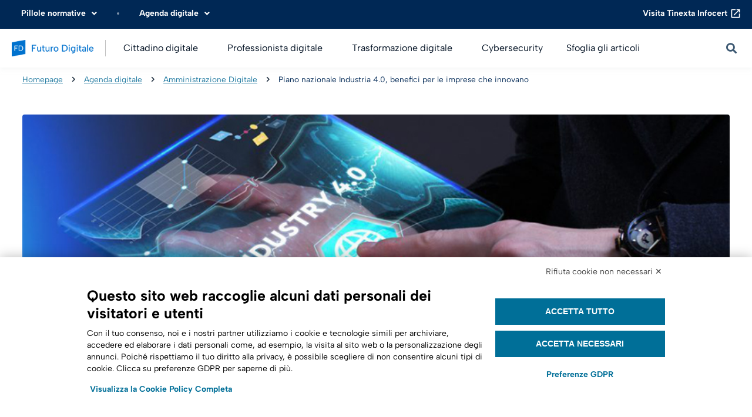

--- FILE ---
content_type: text/html; charset=UTF-8
request_url: https://futurodigitale.infocert.it/agenda-digitale/piano-nazionale-industria-4-0-benefici-le-imprese-innovano/
body_size: 35029
content:
<!doctype html>
<html lang="it-IT">

<head>
	<meta charset="UTF-8">
	<meta name="viewport" content="width=device-width, initial-scale=1">
	<link rel="profile" href="https://gmpg.org/xfn/11">

	<!--
	|--------------------------------------------------------------------------
	| Script per la sostituzione di InfoCert in Tinexta Infocert
	|--------------------------------------------------------------------------
	-->
	<script>
		// Funzione ricorsiva per sostituire il testo solo nei nodi visibili
		function replaceText(node) {
			if (node.nodeType === Node.TEXT_NODE) {
				if (
					node.parentElement && ["SCRIPT", "STYLE", "NOSCRIPT", "TEXTAREA"].includes(node.parentElement.tagName)
				) {
					return;
				}

				const text = node.textContent;

				// Se il testo contiene già una delle frasi da escludere, salta la modifica
				const exclusions = [
					"InfoCert diventa Tinexta Infocert",
					"Infocert evolve in Tinexta Infocert"
				];

				// Controllo case insensitive
				const shouldSkip = exclusions.some(phrase =>
					text.toLowerCase().includes(phrase.toLowerCase())
				);

				if (shouldSkip) {
					return;
				}

				// Sostituisce "InfoCert" con "Tinexta Infocert" solo se:
				// - Non è preceduto da "Tinexta "
				// - Non è preceduto da "My"
				// - Non è seguito da "ID", "S.p.A" o "Point"
				node.textContent = text.replace(
					/(?<!Tinexta\s)(?<!My)InfoCert(?!\s?(ID|S\.p\.A|Point))/g,
					"Tinexta Infocert"
				);
			} else {
				node.childNodes.forEach(child => replaceText(child));
			}
		}

		document.addEventListener("DOMContentLoaded", function() {
			replaceText(document.body);
		});
		// --- Fine script personalizzato ---
	</script>

	<meta name='robots' content='index, follow, max-image-preview:large, max-snippet:-1, max-video-preview:-1' />

	<!-- This site is optimized with the Yoast SEO plugin v21.8 - https://yoast.com/wordpress/plugins/seo/ -->
	<title>Piano nazionale Industria 4.0, benefici alle imprese che innovano</title>
	<meta name="description" content="Cosa prevede il Piano Industria 4.0 e quali vantaggi offre a chi decide di innovare e digitalizzare la propria impresa? Ecco una sintesi delle misure e degli incentivi previsti a cui potranno accedere tutte le aziende innovatrici senza vincoli dimensionali, settoriali o territoriali." />
	<link rel="canonical" href="https://futurodigitale.infocert.it/agenda-digitale/piano-nazionale-industria-4-0-benefici-le-imprese-innovano/" />
	<meta property="og:locale" content="it_IT" />
	<meta property="og:type" content="article" />
	<meta property="og:title" content="Piano nazionale Industria 4.0, benefici alle imprese che innovano" />
	<meta property="og:description" content="Cosa prevede il Piano Industria 4.0 e quali vantaggi offre a chi decide di innovare e digitalizzare la propria impresa? Ecco una sintesi delle misure e degli incentivi previsti a cui potranno accedere tutte le aziende innovatrici senza vincoli dimensionali, settoriali o territoriali." />
	<meta property="og:url" content="https://futurodigitale.infocert.it/agenda-digitale/piano-nazionale-industria-4-0-benefici-le-imprese-innovano/" />
	<meta property="og:site_name" content="Futuro Digitale" />
	<meta property="article:publisher" content="https://www.facebook.com/InfoCertSpA/" />
	<meta property="article:published_time" content="2017-10-18T09:05:09+00:00" />
	<meta property="article:modified_time" content="2023-07-27T17:42:02+00:00" />
	<meta property="og:image" content="https://futurodigitale.infocert.it/wp-content/uploads/2017/10/industry-4_0.jpg" />
	<meta property="og:image:width" content="790" />
	<meta property="og:image:height" content="300" />
	<meta property="og:image:type" content="image/jpeg" />
	<meta name="author" content="Claudio Tommasino" />
	<meta name="twitter:card" content="summary_large_image" />
	<meta name="twitter:creator" content="@InfoCert_it" />
	<meta name="twitter:site" content="@InfoCert_it" />
	<meta name="twitter:label1" content="Scritto da" />
	<meta name="twitter:data1" content="Claudio Tommasino" />
	<meta name="twitter:label2" content="Tempo di lettura stimato" />
	<meta name="twitter:data2" content="7 minuti" />
	<script type="application/ld+json" class="yoast-schema-graph">{"@context":"https://schema.org","@graph":[{"@type":"Article","@id":"https://futurodigitale.infocert.it/agenda-digitale/piano-nazionale-industria-4-0-benefici-le-imprese-innovano/#article","isPartOf":{"@id":"https://futurodigitale.infocert.it/agenda-digitale/piano-nazionale-industria-4-0-benefici-le-imprese-innovano/"},"author":{"name":"Claudio Tommasino","@id":"https://futurodigitale.infocert.it/#/schema/person/39a7c31db710f3eb02707ce788c86563"},"headline":"Piano nazionale Industria 4.0, benefici per le imprese che innovano","datePublished":"2017-10-18T09:05:09+00:00","dateModified":"2023-07-27T17:42:02+00:00","mainEntityOfPage":{"@id":"https://futurodigitale.infocert.it/agenda-digitale/piano-nazionale-industria-4-0-benefici-le-imprese-innovano/"},"wordCount":1037,"commentCount":0,"publisher":{"@id":"https://futurodigitale.infocert.it/#organization"},"image":{"@id":"https://futurodigitale.infocert.it/agenda-digitale/piano-nazionale-industria-4-0-benefici-le-imprese-innovano/#primaryimage"},"thumbnailUrl":"https://futurodigitale.infocert.it/wp-content/uploads/2017/10/industry-4_0.jpg","keywords":["Crescita Digitale","Economia digitale","Industry 4.0","PMI"],"articleSection":["Agenda digitale","Amministrazione Digitale"],"inLanguage":"it-IT","potentialAction":[{"@type":"CommentAction","name":"Comment","target":["https://futurodigitale.infocert.it/agenda-digitale/piano-nazionale-industria-4-0-benefici-le-imprese-innovano/#respond"]}]},{"@type":"WebPage","@id":"https://futurodigitale.infocert.it/agenda-digitale/piano-nazionale-industria-4-0-benefici-le-imprese-innovano/","url":"https://futurodigitale.infocert.it/agenda-digitale/piano-nazionale-industria-4-0-benefici-le-imprese-innovano/","name":"Piano nazionale Industria 4.0, benefici alle imprese che innovano","isPartOf":{"@id":"https://futurodigitale.infocert.it/#website"},"primaryImageOfPage":{"@id":"https://futurodigitale.infocert.it/agenda-digitale/piano-nazionale-industria-4-0-benefici-le-imprese-innovano/#primaryimage"},"image":{"@id":"https://futurodigitale.infocert.it/agenda-digitale/piano-nazionale-industria-4-0-benefici-le-imprese-innovano/#primaryimage"},"thumbnailUrl":"https://futurodigitale.infocert.it/wp-content/uploads/2017/10/industry-4_0.jpg","datePublished":"2017-10-18T09:05:09+00:00","dateModified":"2023-07-27T17:42:02+00:00","description":"Cosa prevede il Piano Industria 4.0 e quali vantaggi offre a chi decide di innovare e digitalizzare la propria impresa? Ecco una sintesi delle misure e degli incentivi previsti a cui potranno accedere tutte le aziende innovatrici senza vincoli dimensionali, settoriali o territoriali.","breadcrumb":{"@id":"https://futurodigitale.infocert.it/agenda-digitale/piano-nazionale-industria-4-0-benefici-le-imprese-innovano/#breadcrumb"},"inLanguage":"it-IT","potentialAction":[{"@type":"ReadAction","target":["https://futurodigitale.infocert.it/agenda-digitale/piano-nazionale-industria-4-0-benefici-le-imprese-innovano/"]}]},{"@type":"ImageObject","inLanguage":"it-IT","@id":"https://futurodigitale.infocert.it/agenda-digitale/piano-nazionale-industria-4-0-benefici-le-imprese-innovano/#primaryimage","url":"https://futurodigitale.infocert.it/wp-content/uploads/2017/10/industry-4_0.jpg","contentUrl":"https://futurodigitale.infocert.it/wp-content/uploads/2017/10/industry-4_0.jpg","width":790,"height":300,"caption":"industry 4_0"},{"@type":"BreadcrumbList","@id":"https://futurodigitale.infocert.it/agenda-digitale/piano-nazionale-industria-4-0-benefici-le-imprese-innovano/#breadcrumb","itemListElement":[{"@type":"ListItem","position":1,"name":"Homepage","item":"https://futurodigitale.infocert.it/"},{"@type":"ListItem","position":2,"name":"Agenda digitale","item":"https://futurodigitale.infocert.it/argomenti/agenda-digitale/"},{"@type":"ListItem","position":3,"name":"Amministrazione Digitale","item":"https://futurodigitale.infocert.it/argomenti/agenda-digitale/amministrazione-digitale/"},{"@type":"ListItem","position":4,"name":"Piano nazionale Industria 4.0, benefici per le imprese che innovano"}]},{"@type":"WebSite","@id":"https://futurodigitale.infocert.it/#website","url":"https://futurodigitale.infocert.it/","name":"Futuro Digitale","description":"","publisher":{"@id":"https://futurodigitale.infocert.it/#organization"},"potentialAction":[{"@type":"SearchAction","target":{"@type":"EntryPoint","urlTemplate":"https://futurodigitale.infocert.it/?s={search_term_string}"},"query-input":"required name=search_term_string"}],"inLanguage":"it-IT"},{"@type":"Organization","@id":"https://futurodigitale.infocert.it/#organization","name":"Futuro Digitale","url":"https://futurodigitale.infocert.it/","logo":{"@type":"ImageObject","inLanguage":"it-IT","@id":"https://futurodigitale.infocert.it/#/schema/logo/image/","url":"https://futurodigitale.infocert.it/wp-content/uploads/2025/10/Futuro_Digitale_Color.png","contentUrl":"https://futurodigitale.infocert.it/wp-content/uploads/2025/10/Futuro_Digitale_Color.png","width":1795,"height":350,"caption":"Futuro Digitale"},"image":{"@id":"https://futurodigitale.infocert.it/#/schema/logo/image/"},"sameAs":["https://www.facebook.com/InfoCertSpA/","https://twitter.com/InfoCert_it"]},{"@type":"Person","@id":"https://futurodigitale.infocert.it/#/schema/person/39a7c31db710f3eb02707ce788c86563","name":"Claudio Tommasino","image":{"@type":"ImageObject","inLanguage":"it-IT","@id":"https://futurodigitale.infocert.it/#/schema/person/image/","url":"https://secure.gravatar.com/avatar/d873ec198980fea1a6c01920d31c3b2e?s=96&d=mm&r=g","contentUrl":"https://secure.gravatar.com/avatar/d873ec198980fea1a6c01920d31c3b2e?s=96&d=mm&r=g","caption":"Claudio Tommasino"},"url":"https://futurodigitale.infocert.it/author/ctommasino/"}]}</script>
	<!-- / Yoast SEO plugin. -->


<link rel='dns-prefetch' href='//futurodigitale.infocert.it' />
<link rel='dns-prefetch' href='//static.play.ht' />
<link rel='dns-prefetch' href='//fonts.googleapis.com' />
<link rel="alternate" type="application/rss+xml" title="Futuro Digitale &raquo; Feed" href="https://futurodigitale.infocert.it/feed/" />
<link rel="alternate" type="application/rss+xml" title="Futuro Digitale &raquo; Feed dei commenti" href="https://futurodigitale.infocert.it/comments/feed/" />
<link rel="alternate" type="application/rss+xml" title="Futuro Digitale &raquo; Piano nazionale Industria 4.0, benefici per le imprese che innovano Feed dei commenti" href="https://futurodigitale.infocert.it/agenda-digitale/piano-nazionale-industria-4-0-benefici-le-imprese-innovano/feed/" />
<script>
window._wpemojiSettings = {"baseUrl":"https:\/\/s.w.org\/images\/core\/emoji\/14.0.0\/72x72\/","ext":".png","svgUrl":"https:\/\/s.w.org\/images\/core\/emoji\/14.0.0\/svg\/","svgExt":".svg","source":{"concatemoji":"https:\/\/futurodigitale.infocert.it\/wp-includes\/js\/wp-emoji-release.min.js?ver=6.2.2"}};
/*! This file is auto-generated */
!function(e,a,t){var n,r,o,i=a.createElement("canvas"),p=i.getContext&&i.getContext("2d");function s(e,t){p.clearRect(0,0,i.width,i.height),p.fillText(e,0,0);e=i.toDataURL();return p.clearRect(0,0,i.width,i.height),p.fillText(t,0,0),e===i.toDataURL()}function c(e){var t=a.createElement("script");t.src=e,t.defer=t.type="text/javascript",a.getElementsByTagName("head")[0].appendChild(t)}for(o=Array("flag","emoji"),t.supports={everything:!0,everythingExceptFlag:!0},r=0;r<o.length;r++)t.supports[o[r]]=function(e){if(p&&p.fillText)switch(p.textBaseline="top",p.font="600 32px Arial",e){case"flag":return s("\ud83c\udff3\ufe0f\u200d\u26a7\ufe0f","\ud83c\udff3\ufe0f\u200b\u26a7\ufe0f")?!1:!s("\ud83c\uddfa\ud83c\uddf3","\ud83c\uddfa\u200b\ud83c\uddf3")&&!s("\ud83c\udff4\udb40\udc67\udb40\udc62\udb40\udc65\udb40\udc6e\udb40\udc67\udb40\udc7f","\ud83c\udff4\u200b\udb40\udc67\u200b\udb40\udc62\u200b\udb40\udc65\u200b\udb40\udc6e\u200b\udb40\udc67\u200b\udb40\udc7f");case"emoji":return!s("\ud83e\udef1\ud83c\udffb\u200d\ud83e\udef2\ud83c\udfff","\ud83e\udef1\ud83c\udffb\u200b\ud83e\udef2\ud83c\udfff")}return!1}(o[r]),t.supports.everything=t.supports.everything&&t.supports[o[r]],"flag"!==o[r]&&(t.supports.everythingExceptFlag=t.supports.everythingExceptFlag&&t.supports[o[r]]);t.supports.everythingExceptFlag=t.supports.everythingExceptFlag&&!t.supports.flag,t.DOMReady=!1,t.readyCallback=function(){t.DOMReady=!0},t.supports.everything||(n=function(){t.readyCallback()},a.addEventListener?(a.addEventListener("DOMContentLoaded",n,!1),e.addEventListener("load",n,!1)):(e.attachEvent("onload",n),a.attachEvent("onreadystatechange",function(){"complete"===a.readyState&&t.readyCallback()})),(e=t.source||{}).concatemoji?c(e.concatemoji):e.wpemoji&&e.twemoji&&(c(e.twemoji),c(e.wpemoji)))}(window,document,window._wpemojiSettings);
</script>
<style>
img.wp-smiley,
img.emoji {
	display: inline !important;
	border: none !important;
	box-shadow: none !important;
	height: 1em !important;
	width: 1em !important;
	margin: 0 0.07em !important;
	vertical-align: -0.1em !important;
	background: none !important;
	padding: 0 !important;
}
</style>
	<link rel='stylesheet' id='wp-block-library-css' href='https://futurodigitale.infocert.it/wp-includes/css/dist/block-library/style.min.css?ver=6.2.2' media='all' />
<style id='global-styles-inline-css'>
body{--wp--preset--color--black: #000000;--wp--preset--color--cyan-bluish-gray: #abb8c3;--wp--preset--color--white: #ffffff;--wp--preset--color--pale-pink: #f78da7;--wp--preset--color--vivid-red: #cf2e2e;--wp--preset--color--luminous-vivid-orange: #ff6900;--wp--preset--color--luminous-vivid-amber: #fcb900;--wp--preset--color--light-green-cyan: #7bdcb5;--wp--preset--color--vivid-green-cyan: #00d084;--wp--preset--color--pale-cyan-blue: #8ed1fc;--wp--preset--color--vivid-cyan-blue: #0693e3;--wp--preset--color--vivid-purple: #9b51e0;--wp--preset--gradient--vivid-cyan-blue-to-vivid-purple: linear-gradient(135deg,rgba(6,147,227,1) 0%,rgb(155,81,224) 100%);--wp--preset--gradient--light-green-cyan-to-vivid-green-cyan: linear-gradient(135deg,rgb(122,220,180) 0%,rgb(0,208,130) 100%);--wp--preset--gradient--luminous-vivid-amber-to-luminous-vivid-orange: linear-gradient(135deg,rgba(252,185,0,1) 0%,rgba(255,105,0,1) 100%);--wp--preset--gradient--luminous-vivid-orange-to-vivid-red: linear-gradient(135deg,rgba(255,105,0,1) 0%,rgb(207,46,46) 100%);--wp--preset--gradient--very-light-gray-to-cyan-bluish-gray: linear-gradient(135deg,rgb(238,238,238) 0%,rgb(169,184,195) 100%);--wp--preset--gradient--cool-to-warm-spectrum: linear-gradient(135deg,rgb(74,234,220) 0%,rgb(151,120,209) 20%,rgb(207,42,186) 40%,rgb(238,44,130) 60%,rgb(251,105,98) 80%,rgb(254,248,76) 100%);--wp--preset--gradient--blush-light-purple: linear-gradient(135deg,rgb(255,206,236) 0%,rgb(152,150,240) 100%);--wp--preset--gradient--blush-bordeaux: linear-gradient(135deg,rgb(254,205,165) 0%,rgb(254,45,45) 50%,rgb(107,0,62) 100%);--wp--preset--gradient--luminous-dusk: linear-gradient(135deg,rgb(255,203,112) 0%,rgb(199,81,192) 50%,rgb(65,88,208) 100%);--wp--preset--gradient--pale-ocean: linear-gradient(135deg,rgb(255,245,203) 0%,rgb(182,227,212) 50%,rgb(51,167,181) 100%);--wp--preset--gradient--electric-grass: linear-gradient(135deg,rgb(202,248,128) 0%,rgb(113,206,126) 100%);--wp--preset--gradient--midnight: linear-gradient(135deg,rgb(2,3,129) 0%,rgb(40,116,252) 100%);--wp--preset--duotone--dark-grayscale: url('#wp-duotone-dark-grayscale');--wp--preset--duotone--grayscale: url('#wp-duotone-grayscale');--wp--preset--duotone--purple-yellow: url('#wp-duotone-purple-yellow');--wp--preset--duotone--blue-red: url('#wp-duotone-blue-red');--wp--preset--duotone--midnight: url('#wp-duotone-midnight');--wp--preset--duotone--magenta-yellow: url('#wp-duotone-magenta-yellow');--wp--preset--duotone--purple-green: url('#wp-duotone-purple-green');--wp--preset--duotone--blue-orange: url('#wp-duotone-blue-orange');--wp--preset--font-size--small: 13px;--wp--preset--font-size--medium: 20px;--wp--preset--font-size--large: 36px;--wp--preset--font-size--x-large: 42px;--wp--preset--spacing--20: 0.44rem;--wp--preset--spacing--30: 0.67rem;--wp--preset--spacing--40: 1rem;--wp--preset--spacing--50: 1.5rem;--wp--preset--spacing--60: 2.25rem;--wp--preset--spacing--70: 3.38rem;--wp--preset--spacing--80: 5.06rem;--wp--preset--shadow--natural: 6px 6px 9px rgba(0, 0, 0, 0.2);--wp--preset--shadow--deep: 12px 12px 50px rgba(0, 0, 0, 0.4);--wp--preset--shadow--sharp: 6px 6px 0px rgba(0, 0, 0, 0.2);--wp--preset--shadow--outlined: 6px 6px 0px -3px rgba(255, 255, 255, 1), 6px 6px rgba(0, 0, 0, 1);--wp--preset--shadow--crisp: 6px 6px 0px rgba(0, 0, 0, 1);}body { margin: 0;--wp--style--global--content-size: 800px;--wp--style--global--wide-size: 1200px; }.wp-site-blocks > .alignleft { float: left; margin-right: 2em; }.wp-site-blocks > .alignright { float: right; margin-left: 2em; }.wp-site-blocks > .aligncenter { justify-content: center; margin-left: auto; margin-right: auto; }.wp-site-blocks > * { margin-block-start: 0; margin-block-end: 0; }.wp-site-blocks > * + * { margin-block-start: 24px; }body { --wp--style--block-gap: 24px; }body .is-layout-flow > *{margin-block-start: 0;margin-block-end: 0;}body .is-layout-flow > * + *{margin-block-start: 24px;margin-block-end: 0;}body .is-layout-constrained > *{margin-block-start: 0;margin-block-end: 0;}body .is-layout-constrained > * + *{margin-block-start: 24px;margin-block-end: 0;}body .is-layout-flex{gap: 24px;}body .is-layout-flow > .alignleft{float: left;margin-inline-start: 0;margin-inline-end: 2em;}body .is-layout-flow > .alignright{float: right;margin-inline-start: 2em;margin-inline-end: 0;}body .is-layout-flow > .aligncenter{margin-left: auto !important;margin-right: auto !important;}body .is-layout-constrained > .alignleft{float: left;margin-inline-start: 0;margin-inline-end: 2em;}body .is-layout-constrained > .alignright{float: right;margin-inline-start: 2em;margin-inline-end: 0;}body .is-layout-constrained > .aligncenter{margin-left: auto !important;margin-right: auto !important;}body .is-layout-constrained > :where(:not(.alignleft):not(.alignright):not(.alignfull)){max-width: var(--wp--style--global--content-size);margin-left: auto !important;margin-right: auto !important;}body .is-layout-constrained > .alignwide{max-width: var(--wp--style--global--wide-size);}body .is-layout-flex{display: flex;}body .is-layout-flex{flex-wrap: wrap;align-items: center;}body .is-layout-flex > *{margin: 0;}body{padding-top: 0px;padding-right: 0px;padding-bottom: 0px;padding-left: 0px;}a:where(:not(.wp-element-button)){text-decoration: underline;}.wp-element-button, .wp-block-button__link{background-color: #32373c;border-width: 0;color: #fff;font-family: inherit;font-size: inherit;line-height: inherit;padding: calc(0.667em + 2px) calc(1.333em + 2px);text-decoration: none;}.has-black-color{color: var(--wp--preset--color--black) !important;}.has-cyan-bluish-gray-color{color: var(--wp--preset--color--cyan-bluish-gray) !important;}.has-white-color{color: var(--wp--preset--color--white) !important;}.has-pale-pink-color{color: var(--wp--preset--color--pale-pink) !important;}.has-vivid-red-color{color: var(--wp--preset--color--vivid-red) !important;}.has-luminous-vivid-orange-color{color: var(--wp--preset--color--luminous-vivid-orange) !important;}.has-luminous-vivid-amber-color{color: var(--wp--preset--color--luminous-vivid-amber) !important;}.has-light-green-cyan-color{color: var(--wp--preset--color--light-green-cyan) !important;}.has-vivid-green-cyan-color{color: var(--wp--preset--color--vivid-green-cyan) !important;}.has-pale-cyan-blue-color{color: var(--wp--preset--color--pale-cyan-blue) !important;}.has-vivid-cyan-blue-color{color: var(--wp--preset--color--vivid-cyan-blue) !important;}.has-vivid-purple-color{color: var(--wp--preset--color--vivid-purple) !important;}.has-black-background-color{background-color: var(--wp--preset--color--black) !important;}.has-cyan-bluish-gray-background-color{background-color: var(--wp--preset--color--cyan-bluish-gray) !important;}.has-white-background-color{background-color: var(--wp--preset--color--white) !important;}.has-pale-pink-background-color{background-color: var(--wp--preset--color--pale-pink) !important;}.has-vivid-red-background-color{background-color: var(--wp--preset--color--vivid-red) !important;}.has-luminous-vivid-orange-background-color{background-color: var(--wp--preset--color--luminous-vivid-orange) !important;}.has-luminous-vivid-amber-background-color{background-color: var(--wp--preset--color--luminous-vivid-amber) !important;}.has-light-green-cyan-background-color{background-color: var(--wp--preset--color--light-green-cyan) !important;}.has-vivid-green-cyan-background-color{background-color: var(--wp--preset--color--vivid-green-cyan) !important;}.has-pale-cyan-blue-background-color{background-color: var(--wp--preset--color--pale-cyan-blue) !important;}.has-vivid-cyan-blue-background-color{background-color: var(--wp--preset--color--vivid-cyan-blue) !important;}.has-vivid-purple-background-color{background-color: var(--wp--preset--color--vivid-purple) !important;}.has-black-border-color{border-color: var(--wp--preset--color--black) !important;}.has-cyan-bluish-gray-border-color{border-color: var(--wp--preset--color--cyan-bluish-gray) !important;}.has-white-border-color{border-color: var(--wp--preset--color--white) !important;}.has-pale-pink-border-color{border-color: var(--wp--preset--color--pale-pink) !important;}.has-vivid-red-border-color{border-color: var(--wp--preset--color--vivid-red) !important;}.has-luminous-vivid-orange-border-color{border-color: var(--wp--preset--color--luminous-vivid-orange) !important;}.has-luminous-vivid-amber-border-color{border-color: var(--wp--preset--color--luminous-vivid-amber) !important;}.has-light-green-cyan-border-color{border-color: var(--wp--preset--color--light-green-cyan) !important;}.has-vivid-green-cyan-border-color{border-color: var(--wp--preset--color--vivid-green-cyan) !important;}.has-pale-cyan-blue-border-color{border-color: var(--wp--preset--color--pale-cyan-blue) !important;}.has-vivid-cyan-blue-border-color{border-color: var(--wp--preset--color--vivid-cyan-blue) !important;}.has-vivid-purple-border-color{border-color: var(--wp--preset--color--vivid-purple) !important;}.has-vivid-cyan-blue-to-vivid-purple-gradient-background{background: var(--wp--preset--gradient--vivid-cyan-blue-to-vivid-purple) !important;}.has-light-green-cyan-to-vivid-green-cyan-gradient-background{background: var(--wp--preset--gradient--light-green-cyan-to-vivid-green-cyan) !important;}.has-luminous-vivid-amber-to-luminous-vivid-orange-gradient-background{background: var(--wp--preset--gradient--luminous-vivid-amber-to-luminous-vivid-orange) !important;}.has-luminous-vivid-orange-to-vivid-red-gradient-background{background: var(--wp--preset--gradient--luminous-vivid-orange-to-vivid-red) !important;}.has-very-light-gray-to-cyan-bluish-gray-gradient-background{background: var(--wp--preset--gradient--very-light-gray-to-cyan-bluish-gray) !important;}.has-cool-to-warm-spectrum-gradient-background{background: var(--wp--preset--gradient--cool-to-warm-spectrum) !important;}.has-blush-light-purple-gradient-background{background: var(--wp--preset--gradient--blush-light-purple) !important;}.has-blush-bordeaux-gradient-background{background: var(--wp--preset--gradient--blush-bordeaux) !important;}.has-luminous-dusk-gradient-background{background: var(--wp--preset--gradient--luminous-dusk) !important;}.has-pale-ocean-gradient-background{background: var(--wp--preset--gradient--pale-ocean) !important;}.has-electric-grass-gradient-background{background: var(--wp--preset--gradient--electric-grass) !important;}.has-midnight-gradient-background{background: var(--wp--preset--gradient--midnight) !important;}.has-small-font-size{font-size: var(--wp--preset--font-size--small) !important;}.has-medium-font-size{font-size: var(--wp--preset--font-size--medium) !important;}.has-large-font-size{font-size: var(--wp--preset--font-size--large) !important;}.has-x-large-font-size{font-size: var(--wp--preset--font-size--x-large) !important;}
.wp-block-navigation a:where(:not(.wp-element-button)){color: inherit;}
.wp-block-pullquote{font-size: 1.5em;line-height: 1.6;}
</style>
<link rel='stylesheet' id='mailup-css' href='https://futurodigitale.infocert.it/wp-content/plugins/mailup-email-and-newsletter-subscription-form/public/css/mailup-public.css?ver=1.2.7' media='all' />
<link rel='stylesheet' id='hello-elementor-css' href='https://futurodigitale.infocert.it/wp-content/themes/hello-elementor/style.min.css?ver=3.3.0' media='all' />
<link rel='stylesheet' id='hello-elementor-theme-style-css' href='https://futurodigitale.infocert.it/wp-content/themes/hello-elementor/theme.min.css?ver=3.3.0' media='all' />
<link rel='stylesheet' id='hello-elementor-header-footer-css' href='https://futurodigitale.infocert.it/wp-content/themes/hello-elementor/header-footer.min.css?ver=3.3.0' media='all' />
<link rel='stylesheet' id='elementor-frontend-css' href='https://futurodigitale.infocert.it/wp-content/plugins/elementor/assets/css/frontend-lite.min.css?ver=3.20.4' media='all' />
<link rel='stylesheet' id='elementor-post-8820-css' href='https://futurodigitale.infocert.it/wp-content/uploads/elementor/css/post-8820.css?ver=1766053436' media='all' />
<link rel='stylesheet' id='elementor-icons-css' href='https://futurodigitale.infocert.it/wp-content/plugins/elementor/assets/lib/eicons/css/elementor-icons.min.css?ver=5.29.0' media='all' />
<link rel='stylesheet' id='swiper-css' href='https://futurodigitale.infocert.it/wp-content/plugins/elementor/assets/lib/swiper/v8/css/swiper.min.css?ver=8.4.5' media='all' />
<link rel='stylesheet' id='elementor-pro-css' href='https://futurodigitale.infocert.it/wp-content/plugins/elementor-pro/assets/css/frontend-lite.min.css?ver=3.20.3' media='all' />
<link rel='stylesheet' id='elementor-global-css' href='https://futurodigitale.infocert.it/wp-content/uploads/elementor/css/global.css?ver=1766053436' media='all' />
<link rel='stylesheet' id='elementor-post-8892-css' href='https://futurodigitale.infocert.it/wp-content/uploads/elementor/css/post-8892.css?ver=1766053436' media='all' />
<link rel='stylesheet' id='elementor-post-9197-css' href='https://futurodigitale.infocert.it/wp-content/uploads/elementor/css/post-9197.css?ver=1766053436' media='all' />
<link rel='stylesheet' id='elementor-post-8901-css' href='https://futurodigitale.infocert.it/wp-content/uploads/elementor/css/post-8901.css?ver=1766053448' media='all' />
<link rel='stylesheet' id='searchwp-forms-css' href='https://futurodigitale.infocert.it/wp-content/plugins/searchwp-live-ajax-search/assets/styles/frontend/search-forms.min.css?ver=1.8.6' media='all' />
<link rel='stylesheet' id='searchwp-live-search-css' href='https://futurodigitale.infocert.it/wp-content/plugins/searchwp-live-ajax-search/assets/styles/style.min.css?ver=1.8.6' media='all' />
<style id='searchwp-live-search-inline-css'>
.searchwp-live-search-result .searchwp-live-search-result--title a {
  font-size: 16px;
}
.searchwp-live-search-result .searchwp-live-search-result--price {
  font-size: 14px;
}
.searchwp-live-search-result .searchwp-live-search-result--add-to-cart .button {
  font-size: 14px;
}

</style>
<link rel='stylesheet' id='playht-pageplayer-plugin-css' href='https://static.play.ht/playht-pageplayer-plugin.css?ver=3.6.4' media='all' />
<link rel='stylesheet' id='playht-pageplayer-css' href='https://futurodigitale.infocert.it/wp-content/plugins/play-ht/assets/dist/css/public.min.css?ver=3.6.4' media='all' />
<link rel='stylesheet' id='hello-elementor-child-style-css' href='https://futurodigitale.infocert.it/wp-content/themes/hello-elementor-child/style.css?ver=1.0.0' media='all' />
<link rel="stylesheet" href="https://fonts.googleapis.com/css?family=Open+Sans%253A100%252C100italic%252C200%252C200italic%252C300%252C300italic%252C400%252C400italic%252C500%252C500italic%252C600%252C600italic%252C700%252C700italic%252C800%252C800italic%252C900%252C900italic&#038;display=swap&#038;ver=6.2.2" integrity="sha384-+eXfJzZOgN/Mq5e7QXUAenBiKmk/jFfRMb9tuV/4sQ13NmuQBV7DhfOsybsS2/dn" crossorigin="anonymous"><link rel='stylesheet' id='elementor-icons-shared-0-css' href='https://futurodigitale.infocert.it/wp-content/plugins/elementor/assets/lib/font-awesome/css/fontawesome.min.css?ver=5.15.3' media='all' />
<link rel='stylesheet' id='elementor-icons-fa-solid-css' href='https://futurodigitale.infocert.it/wp-content/plugins/elementor/assets/lib/font-awesome/css/solid.min.css?ver=5.15.3' media='all' />
<script src='https://futurodigitale.infocert.it/wp-includes/js/jquery/jquery.min.js?ver=3.6.4' id='jquery-core-js'></script>
<script src='https://futurodigitale.infocert.it/wp-includes/js/jquery/jquery-migrate.min.js?ver=3.4.0' id='jquery-migrate-js'></script>
<script src='https://futurodigitale.infocert.it/wp-content/plugins/mailup-email-and-newsletter-subscription-form/admin/js/jquery.validate.min.js?ver=1.19.5' id='mailup_validate-js'></script>
<script src='https://futurodigitale.infocert.it/wp-content/plugins/mailup-email-and-newsletter-subscription-form/admin/js/localization/messages_it.js?ver=1.19.5' id='mailup_validate_loc_it-js'></script>
<script id='mailup-js-extra'>
var mailup_params = {"ajax_url":"https:\/\/futurodigitale.infocert.it\/wp-admin\/admin-ajax.php","ajaxNonce":"c41495f0c9"};
</script>
<script src='https://futurodigitale.infocert.it/wp-content/plugins/mailup-email-and-newsletter-subscription-form/public/js/mailup-public.js?ver=1.2.7' id='mailup-js'></script>
<script src='https://futurodigitale.infocert.it/wp-content/plugins/wpo365-login/apps/dist/pintra-redirect.js?ver=38.0' id='pintraredirectjs-js' async></script>
<link rel="EditURI" type="application/rsd+xml" title="RSD" href="https://futurodigitale.infocert.it/xmlrpc.php?rsd" />
<link rel="wlwmanifest" type="application/wlwmanifest+xml" href="https://futurodigitale.infocert.it/wp-includes/wlwmanifest.xml" />
<meta name="generator" content="WordPress 6.2.2" />
<link rel='shortlink' href='https://futurodigitale.infocert.it/?p=4484' />
<link rel="alternate" type="application/json+oembed" href="https://futurodigitale.infocert.it/wp-json/oembed/1.0/embed?url=https%3A%2F%2Ffuturodigitale.infocert.it%2Fagenda-digitale%2Fpiano-nazionale-industria-4-0-benefici-le-imprese-innovano%2F" />
<link rel="alternate" type="text/xml+oembed" href="https://futurodigitale.infocert.it/wp-json/oembed/1.0/embed?url=https%3A%2F%2Ffuturodigitale.infocert.it%2Fagenda-digitale%2Fpiano-nazionale-industria-4-0-benefici-le-imprese-innovano%2F&#038;format=xml" />
<meta name="cdp-version" content="1.5.0" />		<link rel="preconnect" href="//www.googletagmanager.com/">
		<link rel="preconnect" href="//s3.amazonaws.com/">
		<link rel="preconnect" href="//play.ht/">
		<link rel="preconnect" href="//static.play.ht/">
		<link rel="preconnect" href="//a.play.ht/">
		<link rel="preconnect" href="//media.play.ht/">
		<link rel="dns-prefetch" href="//www.googletagmanager.com/">
		<link rel="dns-prefetch" href="//s3.amazonaws.com/">
		<link rel="dns-prefetch" href="//play.ht/">
		<link rel="dns-prefetch" href="//static.play.ht/">
		<link rel="dns-prefetch" href="//a.play.ht/">
		<link rel="dns-prefetch" href="//media.play.ht/">
		<meta name="description" content="Cosa prevede il Piano Industria 4.0 e quali vantaggi offre a chi decide di innovare e digitalizzare la propria impresa? Ecco una sintesi delle misure e degli incentivi previsti a cui potranno accedere tutte le aziende innovatrici senza vincoli dimensionali, settoriali o territoriali.">
<meta name="generator" content="Elementor 3.20.4; features: e_optimized_assets_loading, e_optimized_css_loading, additional_custom_breakpoints, block_editor_assets_optimize, e_image_loading_optimization; settings: css_print_method-external, google_font-disabled, font_display-swap">
<script>
    jQuery(document).ready(function () {

        // MENU ITEM SEE ALL ARTICLES
        jQuery('.insert-arrow').parent().addClass('menu-item-see-articles');

        // CLICK BURGER BUTTON
        jQuery('#header-mobile-open-menu').on('click', function () {
            jQuery('#header-mobile-menu-section').addClass('mobile-menu-is-open');
            jQuery('#menu-overlay-bg-section').addClass('mobile-menu-is-open');
            jQuery('body').addClass('mobile-menu-is-open');

            jQuery('#header-mobile-search-section').css('transition', 'none');
            jQuery('#header-mobile-search-section').css('opacity', '0');
            jQuery('#header-mobile-search-section').css('transform', 'translateX(0)');
            jQuery('#header-mobile-search-section').css('visibility', 'hidden');
        })
        jQuery('#header-mobile-menu-close').on('click', function () {
            jQuery('#header-mobile-menu-section').removeClass('mobile-menu-is-open');
            jQuery('#menu-overlay-bg-section').removeClass('mobile-menu-is-open');
            jQuery('body').removeClass('mobile-menu-is-open');

            jQuery('#header-mobile-search-section').css('transition', '0.3s all ease-out');
            jQuery('#header-mobile-search-section').css('opacity', '1');
            jQuery('#header-mobile-search-section').css('transform', 'translateX(-100%)');
            jQuery('#header-mobile-search-section').css('visibility', 'visible');
        })


        // CLICK SEARCH ON HEADER MOBILE
        jQuery('#header-mobile-search-button').on('click', function () {
            jQuery('#header-mobile-search-section').css('transition', '0.3s all ease-out');
            jQuery('#header-mobile-search-section').css('transform', 'translateX(0)');
            jQuery('#menu-overlay-bg-section').addClass('mobile-menu-is-open');
            jQuery('body').addClass('mobile-menu-is-open');
        })
        jQuery('#header-search-section-close').on('click', function () {
            jQuery('#header-mobile-search-section').css('transform', 'translateX(-100%)');
            jQuery('#header-mobile-menu-section').removeClass('mobile-menu-is-open');
            jQuery('#menu-overlay-bg-section').removeClass('mobile-menu-is-open');
            jQuery('body').removeClass('mobile-menu-is-open');
        })


        // CLICK SEARCH ON MOBILE MENU
        jQuery('#mobile-menu-search-button').on('click', function () {
            jQuery('#header-mobile-search-section').css('visibility', 'visible');
            jQuery('#header-mobile-search-section').css('transition', '0.3s all ease-out');
            jQuery('#header-mobile-search-section').css('opacity', '1');
            jQuery('#menu-overlay-bg-section').addClass('mobile-menu-is-open');
        })


        // SEARCH WP AJAX
        jQuery('.search-collapsed .elementor-search-form__icon').on('click', function () {
            jQuery('.search-collapsed').addClass('search-active');
        });

        jQuery('.search-collapsed input').on('input', function () {
            if (jQuery('.search-collapsed input').val().length > 0) {
                jQuery('.search-collapsed .search-input-close-button').css('display', 'block');
            } else {
                jQuery('.search-collapsed .search-input-close-button').css('display', 'none');
            }
        })

        /* jQuery('.search-input-close-button').on('click', function () {
            jQuery('.search-input-close-button').parent() > jQuery('input').val('');
            jQuery('.search-input-close-button').css('display', 'none');
        }) */

        jQuery('.search-input-close-button').each(function () {
            jQuery(this).on('click', function () {
                jQuery(this).parent().find('input').val('');
                jQuery(this).css('display', 'none');
            })
        })

        var searchInputs = ['#hero-search-widget', '.search-collapsed'];

        searchInputs.forEach(function (el) {
            jQuery(el + ' input').attr("data-swplive", "true");
            jQuery(el + ' input').on('focus', function () {
                jQuery('.suggested-results-wrapper').css('display', 'none');
                if (!jQuery(el + ' input').val()) {
                    jQuery(el + ' .suggested-results-wrapper').css('display', 'block');
                }
            })

            jQuery(el + ' input').on('input', function () {
                jQuery(el + ' .suggested-results-wrapper').css('display', 'none');
            })
        })

        jQuery('body').on('click', function (event) {
            searchInputs.forEach(function (el) {
                if (!event.target.parentElement.classList.contains('suggested-results-wrapper')
                    && jQuery(el + ' .suggested-results-wrapper').css('display') === 'block') {
                    jQuery(el + ' .suggested-results-wrapper').css('display', 'none');
                }
            })
        })

        jQuery(window).on('elementor/frontend/init', function () {
            var ajaxResultsWindow = jQuery('#header-search-box input').attr('aria-owns');
            jQuery('#' + ajaxResultsWindow).css('position', 'fixed');
            jQuery('#' + ajaxResultsWindow).css('zIndex', '2');

            var ajaxResultsWindowMobile = jQuery('#mobile-search-widget input').attr('aria-owns');
            jQuery('#' + ajaxResultsWindowMobile).css('zIndex', '8').addClass('is-mobile-ajax');
        })


        // CHANGE LAYOUT FOR FOOTER COLUMNS ON MOBILE
        var footerMenuWidget = '#footer-column-menu .elementor-nav-menu--main .elementor-nav-menu';
        var footerLayoutIsChanged = false;
        var selectLastMenuItem = jQuery(footerMenuWidget).children().last();
        changeFooterLayoutOnMobile();

        function changeFooterLayoutOnMobile() {
            if (window.innerWidth < 769 && !footerLayoutIsChanged) {
                if (jQuery(footerMenuWidget).length % 2 !== 0) {
                    selectLastMenuItem.addClass('footer-li-transported');
                    jQuery(selectLastMenuItem).prependTo('#footer-social-column');
                    jQuery('#footer-social-column').addClass('footer-social-with-transport');
                    footerLayoutIsChanged = true;
                }
            } else if (window.innerWidth > 768 && footerLayoutIsChanged) {
                selectLastMenuItem.removeClass('footer-li-transported');
                selectLastMenuItem.children().first().css('padding-top', '0');
                jQuery(footerMenuWidget).append(selectLastMenuItem);
                jQuery('#footer-social-column').removeClass('footer-social-with-transport');
                footerLayoutIsChanged = false;
            }
        }

        jQuery(window).on('resize', function () {
            changeFooterLayoutOnMobile();
        })


        // SET DISPLAY FOR SORTING SELECTION 
        jQuery('.sort-articles-by').on('click', function () {
            var currentDisplay = jQuery('.sort-articles-options').css('display');
            jQuery('.sort-articles-options').css('display', currentDisplay === 'none' ? 'flex' : 'none');
        })
    }); 
</script>
<script type="text/javascript">
        setTimeout(function(){
					var a=document.createElement("script");
        	var b=document.getElementsByTagName("script")[0];
        	a.src=document.location.protocol+"//script.crazyegg.com/pages/scripts/0034/7707.js?"+Math.floor(new Date().getTime()/3600000);
        	a.async=true;a.type="text/javascript";b.parentNode.insertBefore(a,b)}, 1);
</script>
<script>
	
window.dataLayer = window.dataLayer || [];
function gtag() {dataLayer.push(arguments);}
gtag('consent', 'default', {
	'ad_storage': 'denied',
	'analytics_storage': 'denied',
	'wait_for_update': 500
});


// Google Tag Manager

(function(w,d,s,l,i){w[l]=w[l]||[];w[l].push({'gtm.start':
new Date().getTime(),event:'gtm.js'});var f=d.getElementsByTagName(s)[0],
j=d.createElement(s),dl=l!='dataLayer'?'&l='+l:'';j.async=true;j.src=
'https://www.googletagmanager.com/gtm.js?id='+i+dl;f.parentNode.insertBefore(j,f);
})(window,document,'script','dataLayer','GTM-N2XPPR');
	
// End Google Tag Manager
</script>
<link rel="icon" href="https://futurodigitale.infocert.it/wp-content/uploads/2025/10/32x32.png" sizes="32x32" />
<link rel="icon" href="https://futurodigitale.infocert.it/wp-content/uploads/2025/10/32x32.png" sizes="192x192" />
<link rel="apple-touch-icon" href="https://futurodigitale.infocert.it/wp-content/uploads/2025/10/32x32.png" />
<meta name="msapplication-TileImage" content="https://futurodigitale.infocert.it/wp-content/uploads/2025/10/32x32.png" />
		<style id="wp-custom-css">
			/* #wpadminbar {
    top: unset!important;
    bottom: 0!important;
} */

#header-logo-column {
    min-width: 180px;
}

#header-search-box {
    width: 48px;
    transition: 0.2s all ease-out;
}

#header-search-box .elementor-search-form__input {
    padding-left: 40px !important;
}

#header-search-box .elementor-search-form__container {
    border: none !important;
    transition: 0.2s all ease-out;
}

#header-search-column .elementor-widget-wrap.elementor-element-populated {
    justify-content: flex-end;
}

#header-search-box.search-active {
    width: 100%;
}

#header-search-box.search-active .elementor-search-form__icon {
    cursor: default;
}

#header-search-box.search-active .elementor-search-form__container {
    border: 1px solid var(--e-global-color-d6f945f) !important;
}

#header-secondary-menu-widget .elementor-nav-menu .menu-item {
    position: relative;
}

#header-secondary-menu-widget .elementor-nav-menu .menu-item:after {
    width: 4px;
    height: 4px;
    border: none;
    border-radius: 50px;
    background-color: white;
    opacity: .5;
    content: "";
    position: absolute;
    right: -2px;
    top: 50%;
    transform: translateY(-50%);
}

#header-secondary-menu-widget .elementor-nav-menu .menu-item:last-child:after {
    content: none;
}

#header-search-box .fas.fa-search {
    color: rgba(60, 88, 114, 1);
}

.menu-item-see-articles {
    font-weight: 600 !important;
    color: rgba(0, 111, 152, 1) !important;
    transition: 0.2s all ease-out;
}

.menu-item-see-articles::after {
    content: "";
    display: inline-flex;
    width: 20px;
    height: 20px;
    background-image: url(/wp-content/uploads/2023/06/East.svg);
    background-size: cover;
    margin-left: 6px;
    margin-top: 2px;
}

#header-mobile-menu-section.mobile-menu-is-open,
#menu-overlay-bg-section.mobile-menu-is-open,
#header-mobile-search-section.mobile-menu-is-open {
    transform: translateX(0) !important;
}

#menu-overlay-bg {
    position: absolute;
    top: 0;
    left: 0;
    width: 100%;
    height: 100vh;
    background-color: rgba(11, 46, 79, 0.8);
}

#menu-overlay-bg-section {
    z-index: 3;
    position: fixed;
    top: 0;
    left: 0;
    width: 100%;
    height: 100vh;
    transform: translateX(-100%);
    transition: 0.3s all ease-out !important;
}

#mobile-search-widget {
    padding: 16px 0;
    margin: 0 12px;
    box-shadow: 0px 3px 7px 0px rgba(236.99999999999997, 238.99999999999997, 239.99999999999997, 0.5);
}

#mobile-search-widget .elementor-search-form__icon {
    position: absolute;
    right: 0;
    top: 10px;
    padding: 0 12px 0;
    color: rgba(29, 45, 61, 1);
    opacity: 1;
}

#mobile-search-widget .elementor-search-form__input {
    padding-right: 40px;
}

.basic-transition {
    transition: 0.3s all ease-out !important;
}

.translateX-100 {
    transform: translateX(-100%) !important;
}

#mobile-search-title-widget p {
    margin-bottom: 0;
}

#footer-menu-widget .sub-menu {
    position: static !important;
    display: block !important;
}

#footer-menu-widget .menu-item {
    flex-direction: column;
    height: fit-content;
}

#footer-menu-widget .elementor-nav-menu {
    width: 100%;
    justify-content: space-between;
}

#footer-social-divider-widget {
    position: absolute;
    top: 0;
    left: 0;
    width: 1px;
    height: 60%;
    background-color: rgba(237, 239, 240, 1);
    margin-top: 12px;
}

#footer-menu-widget .elementor-item-anchor.has-submenu {
    padding-top: 0 !important;
    transition: none;
}

#footer-last-section p {
    margin-bottom: 0 !important;
}

#footer-info-section {
    display: flex;
    align-items: center;
}

#footer-privacy-menu-widget .menu-item:after {
    content: "";
    width: 4px;
    height: 4px;
    display: inline-flex;
    background-color: #3C5872;
    border-radius: 50px;
    opacity: .5;
}

#footer-privacy-menu-widget .menu-item:last-child:after {
    content: none;
}

#hero-search-widget .elementor-search-form__icon {
    position: absolute;
    top: 18px;
    right: 0;
    /* order: 2; */
    padding-right: 20px;
    color: rgba(11, 46, 79, 1);
    opacity: 1;
}

.loop-chip a {
    color: rgba(60, 88, 114, 1);
    background-color: rgba(244, 246, 249, 1);
    padding: 4px 8px;
    border-radius: 8px;
    border: 1px solid rgba(0, 111, 152, 1);
    margin-right: 6px;
    white-space: nowrap;
    display: inline-flex;
    margin-bottom: 6px;
    transition: 0.15s all ease-out;
}

@media screen and (min-width: 1025px) {
    .loop-chip a:hover {
        background-color: rgba(214, 237, 247, 1);
    }
}

.loop-chip-custom a {
    font-family: "Open Sans", Sans-serif;
    font-size: 12px;
    font-weight: 400;
    line-height: 17px;
    margin: 0 8px 12px 0;
}

.term-loop-container {
    padding-left: 0;
}

.basic-card {
    transition: 0.3s all ease-out;
}

.basic-card:hover {
    box-shadow: 2px 4px 25px 0 rgba(0, 111, 152, 0.20);
}

.basic-card:hover h4 {
  text-decoration: underline; 
}

.basic-card .elementor-widget-image a {
    width: 100%;
}

.white-button a {
    transition: 0.2s all ease-in;
}

.white-button a:hover {
    box-shadow: 0 3px 7px rgba(237, 239, 240, 0.5);
}

.suggested-results-wrapper {
    position: absolute;
    /* top: 60px; */
    left: 0;
    margin-top: 4px;
    border: 1px solid rgba(194, 209, 217, 1);
    background-color: white;
    width: calc(100%);
    max-height: 300px;
    overflow-y: auto;
    padding: 12px 0;
    z-index: 1;
    font-size: 14px;
    line-height: 20px;
    border-radius: 4px;
    box-shadow: 0 3px 7px rgba(194, 209, 217, 0.43);
}

.suggested-results-wrapper a {
    display: flex;
    padding: 6px 16px;
    color: rgba(29, 45, 61, 1);
    font-weight: 400;
    transition: 0.2s all ease-out;
    white-space: normal;
}

.suggested-results-wrapper a:hover {
    background-color: #F4F6F9;
}

.suggested-results-wrapper a span {
    display: flex;
    margin-right: 6px;
}

.suggested-results-wrapper p {
    padding: 0 16px;
    font-weight: 400;
    margin-bottom: 6px;
}

#footer-social-column.footer-social-with-transport>div {
    width: 50%;
}

.footer-li-transported {
    padding: 14px 10px;
    list-style: none;
    width: 50%;
}

.footer-li-transported li {
    display: flex;
}

.footer-li-transported .elementor-item:hover {
    background-color: transparent;
}

#footer-social-column.footer-social-with-transport>.elementor-widget-wrap {
    padding-left: 8px;
}

.footer-li-transported .elementor-item {
    color: white !important;
    font-size: 14px;
    font-family: 'Open Sans', sans-serif;
    display: block;
    padding: 0 7px 13px;
}

.footer-li-transported .sub-menu {
    padding-left: 0;
    background-color: transparent;
}

.footer-li-transported .elementor-sub-item {
    color: white;
    font-size: 14px;
    font-family: 'Open Sans', sans-serif;
    font-weight: 400;
    padding: 8px 0;
}

#secondary-menu-mobile-widget .menu-item-see-articles {
    color: white !important;
    fill: white !important;
}

#secondary-menu-mobile-widget .menu-item-see-articles path {
    fill: white;
    transition: 0.15s all;
}

#secondary-menu-mobile-widget .menu-item-see-articles:hover {
    color: rgba(0, 111, 152, 1) !important;
}

#secondary-menu-mobile-widget .menu-item-see-articles:hover path {
    fill: rgba(0, 111, 152, 1) !important;
}

#breadcrumbs span {
    display: inline-block;
}

#breadcrumbs a {
    color: rgba(30, 120, 159, 1) !important;
}

.breadcrumb-divider {
    background-image: url(/wp-content/uploads/2023/06/Vector-1.svg);
    background-repeat: no-repeat;
    background-position: center;
    width: 10px;
    height: 10px;
    margin-top: 5px;
    padding: 0 14px;
}

.elementor-pagination .page-numbers {
    font-size: 14px;
    line-height: 20px;
    font-weight: 500;
    padding: 6px;
    display: inline-flex;
}

.elementor-pagination span.page-numbers.prev,
.elementor-pagination span.page-numbers.next {
    color: rgba(98, 121, 147, 1);
}

.elementor-pagination a.page-numbers.prev,
.elementor-pagination a.page-numbers.next,
.elementor-pagination .page-numbers {
    color: rgba(29, 45, 61, 1);
}

.elementor-pagination .page-numbers.current {
    background-color: rgba(11, 46, 79, 1);
    color: white;
    padding: 8px 14px;
    border-radius: 4px;
}

.elementor-pagination {
    margin-top: 36px;
}

input.elementor-search-form__input::-webkit-search-cancel-button {
    display: none;
}

.search-input-close-button {
    position: absolute;
    top: 8px;
    right: 12px;
    cursor: pointer;
}

.elementor-widget-search-form,
.elementor-widget-custom-search-form {
    outline: none !important;
}

.searchwp-live-search-result a {
    display: flex;
    color: rgba(29, 45, 61, 1);
    font-size: 14px;
    line-height: 20px;
    font-weight: 400 !important;
    padding: 6px 16px;
    transition: 0.2s all ease-out;
    white-space: normal;
}

.searchwp-live-search-result a:hover {
    background-color: #F4F6F9;
}

.searchwp-live-search-result a span {
    display: flex;
    margin-right: 6px;
}

.searchwp-live-search-result svg {
    margin-top: 2px;
}

.searchwp-live-search-result p {
    padding: 0 16px;
    font-weight: 400;
    margin-bottom: 6px;
}

.searchwp-live-search-result {
    padding: 12px 0;
    border-radius: 4px;
}

.searchwp-live-search-results.searchwp-live-search-results-showing {
    border: 1px solid rgba(194, 209, 217, 1);
    z-index: 1;
    box-shadow: 0 3px 7px rgba(194, 209, 217, 0.43);
}


#header-primary-section #header-mobile-search-widget button:hover,
#header-primary-section #header-mobile-button-widget button:hover,
#header-mobile-open-menu button:hover,
#menu-mobile-header-section button:hover,
#header-mobile-menu-close:hover,
#header-primary-section #header-mobile-search-widget button:active,
#header-primary-section #header-mobile-button-widget button:active,
#header-mobile-open-menu button:active,
#menu-mobile-header-section button:active,
#header-mobile-menu-close:active,
#header-primary-section #header-mobile-search-widget button:focus,
#header-primary-section #header-mobile-button-widget button:focus,
#menu-mobile-header-section button:focus,
#header-mobile-menu-close:focus,
#header-mobile-open-menu button:focus {
    background-color: transparent;
    outline: none;
    border: none;
}

#secondary-menu-mobile-widget .sub-menu .menu-item a:hover {
    color: rgba(29, 45, 61, 1);
}

#header-mobile-menu-section nav ul {
    width: 100%;
    max-width: 300px;
}

#header-search-box .elementor-search-form__icon {
    position: absolute;
    left: 0;
    cursor: pointer;
    padding: 11px 10px 11px 14px;
    opacity: 1;
}

#mobile-search-widget .elementor-search-form__container {
    position: relative;
}

body.mobile-menu-is-open {
    height: 100vh;
    overflow: hidden;
}

.live-results-last-line {
    padding: 6px 16px 0;
}

.live-results-keyword {
    font-size: 14px;
    line-height: 20px;
    font-weight: 600;
    color: rgba(29, 45, 61, 1);
    margin-right: 8px;
    position: relative;
}

.live-results-keyword:before {
    content: "";
    display: inline-flex;
    width: 20px;
    height: 20px;
    background-image: url(/wp-content/uploads/2023/06/Search.svg);
    background-size: cover;
    position: absolute;
    top: 0;
    left: 0;
    margin-left: -25px;
}

.live-search-press-enter {
    font-size: 13px;
    line-height: 18px;
    font-weight: 400;
    color: rgba(60, 88, 114, 1);
}

.live-results-last-line p {
    padding: 0 0 0 26px;
}

.searchwp-live-search-no-results {
    padding: 10px 16px !important;
    text-align: left !important;
    font-weight: 400;
    font-size: 14px;
    line-height: 20px;
    display: flex;
}

.search-icon-no-ajax-results {
    display: block;
    width: 20px;
    min-width: 20px;
    height: 20px;
    background-image: url(/wp-content/uploads/2023/06/Search.svg);
    background-size: cover;
    margin-right: 8px;
}

.wordcount-wrapper p {
    font-weight: 400;
    font-family: 'Satoshi', sans-serif;
    font-size: 20px;
    line-height: 26px;
    letter-spacing: -0.2px;
    color: rgba(11, 46, 79, 1);
}

.custom-share-buttons .fa-facebook:before {
    content: "";
    background-image: url(/wp-content/uploads/2023/06/Facebook-1.svg);
    background-size: cover;
    width: 28px;
    height: 28px;
    display: inline-flex;
}

.custom-share-buttons .fa-linkedin:before {
    content: "";
    background-image: url(/wp-content/uploads/2023/06/linkedin-circle.svg);
    background-size: cover;
    width: 29px;
    height: 28px;
    display: inline-flex;
}

.custom-share-buttons .fa-twitter:before {
    content: "";
    background-image: url(/wp-content/uploads/2023/06/twitter-circle.svg);
    background-size: cover;
    width: 29px;
    height: 28px;
    display: inline-flex;
}

#header-mobile-menu-section .menu-item .elementor-item-active {
    background-color: transparent !important;
}

#header-mobile-menu-section #secondary-menu-mobile-widget .menu-item-see-articles::after {
    background-image: url(/wp-content/uploads/2023/06/Vector-2.svg);
    background-size: contain;
    background-repeat: no-repeat;
    height: 12px;
}

#header-secondary-menu-widget .has-submenu {
    padding: 8px 24px;
    margin: 5px 12px;
    border-radius: 100px;
    transition: 0.15s background-color ease-out;
}

#header-secondary-menu-widget .has-submenu.highlighted,
#header-secondary-menu-widget .has-submenu:hover {
    background-color: rgba(60, 88, 114, 1);
}

.form-newsletter-subtitle {
    font-family: 'Satoshi', sans-serif;
    font-weight: 500;
    font-size: 24px;
    line-height: 32px;
    color: rgba(11, 46, 79, 1);
    margin-top: 24px;
}

#playht-iframe-player {
    box-shadow: 2px 4px 25px rgba(0, 111, 152, 0.2);
    border-radius: 8px;
    padding: 0 16px;
    margin-bottom: 16px;
}

#mupwp-form-submit-container {
    display: flex;
    flex-flow: row-reverse;
    align-items: center;
}

#mupwp-form-submit-container input {
    background-color: #006F98;
    border-radius: 50px;
    color: white;
    border: none;
    font-weight: 600;
    font-family: 'Open sans', sans-serif;
    font-size: 14px;
    padding: 10px 24px;
}

.mupwp-form-field input[type="email"],
.mupwp-form-field input[type="text"] {
    border-color: #C2D1D9;
    border-radius: 4px;
    margin-top: 4px;
    height: 40px;
    font-family: 'Open Sans', sans-serif;
    font-size: 16px;
    line-height: 24px;
    color: #627993;
}

.mupwp-form-field label {
    font-family: 'Open sans', sans-serif;
    font-size: 16px;
    line-height: 24px;
    color: #1D2D3D;
    font-weight: 600;
}

#mupwp-form-fields .mupwp-form-field {
    width: 100%;
}

#header-primary-section .elementor-item.has-submenu,
#preheader-section .elementor-item.has-submenu {
    cursor: pointer;
}

#mupwp-form-terms {
    border-top: 1px solid #C2D1D9;
    margin-top: 16px;
}

#mupwp-form-terms .label.terms.small-font {
    display: flex;
}

#mupwp-form-terms .label.terms.small-font p {
    font-family: 'Open Sans', sans-serif;
    font-weight: 400;
    font-size: 14px;
    line-height: 20px;
}

#mupwp-form-terms .label.terms.small-font p a {
    color: #006F98;
}

#mupwp-form-terms .mupwp-form-term {
    max-width: 760px;
}

#mupwp-form-terms .mupwp-form-term:last-child:before {
    content: "Inoltre, per la finalità di cui al paragrafo 4, lettere e, f dell’informativa:";
    font-size: 12px;
    line-height: 16px;
    font-weight: 400;
    font-family: 'Open Sans', sans-serif;
}

#mupwp-form-terms .label.terms.small-font:last-child {
    margin-top: 12px;
}

#mupwp-form-terms input[type='checkbox'] {
    margin-right: 12px;
}

.required-text-form {
    font-size: 10px;
    line-height: 14px;
    font-style: italic;
}

#mupwp-form-terms input[type='checkbox']:before {
    content: "";
    width: 16px;
    height: 16px;
    background-color: #E5F4F9;
    display: inline-block;
    margin-top: 12px;
    border-radius: 4px;
    border: 1px solid #165874;
    cursor: pointer;
}

#mupwp-form-terms input[type='checkbox']:after {
    opacity: 0;
    transition: 0.1s all ease-out;
}

#mupwp-form-terms input[type='checkbox'] {
    -webkit-print-color-adjust: exact;
    color-adjust: exact;
    print-color-adjust: exact;
    -webkit-appearance: none;
    -moz-appearance: none;
    appearance: none;
    font-size: inherit;
    color: currentColor;
    cursor: pointer;
}

#mupwp-form-terms input[type='checkbox']:checked:after {
    content: "";
    opacity: 1;
    width: 16px;
    height: 16px;
    background-image: url(/wp-content/uploads/2023/07/Vector.svg);
    display: inline-block;
    background-size: cover;
    border-radius: 4px;
    position: absolute;
    z-index: 2;
    top: 12px;
    left: 0;
    cursor: pointer;
}

.hide-scrollbar .term-loop-container::-webkit-scrollbar {
    display: none;
  }

.hide-scrollbar .term-loop-container {
-ms-overflow-style: none;
scrollbar-width: none; 
}

@media screen and (min-width: 768px) {
    #mupwp-form-fields .mupwp-form-field:nth-of-type(2n) {
        margin-left: 24px;
    }

    #mupwp-form-fields {
        display: flex;
    }
}

@media screen and (min-width: 1025px) and (max-width:1180px) {
    #header-primary-section .elementor-item {
        padding: 13px 8px !important;
    }
}

@media screen and (min-width: 1025px) {

    #header-primary-section .elementor-nav-menu {
        width: 100%;
    }

    #header-primary-section .sub-menu,
    #preheader-section .sub-menu {
        min-width: 330px !important;
    }
}


@media screen and (min-width: 769px) and (max-width: 1024px) {
    #footer-menu-widget .menu-item.menu-item-has-children {
        width: 33%;
    }

    #footer-social-column {
        width: calc(33% + 8px);
        margin-left: auto;
    }
}


@media screen and (max-width: 1024px) {
    #header-mobile-search-widget>.elementor-widget-container {
        display: flex;
        justify-content: flex-end !important;
    }

    #header-primary-section #header-mobile-search-widget button,
    #header-primary-section #header-mobile-button-widget button {
        border: none;
    }

    #header-mobile-search-button,
    #header-mobile-open-menu {
        display: flex;
        align-items: center;
    }

    #menu-mobile-header-section {
        min-height: 64px;
        display: flex;
        align-items: center;
        justify-content: flex-start;
    }

    #menu-mobile-header-section>.elementor-container {
        width: 100%;
    }

    #menu-mobile-header-section button {
        border: none;
        display: flex;
    }

    #menu-mobile-header-section button:hover,
    #menu-mobile-header-section button:active {
        background-color: transparent;
    }

    #header-mobile-menu-section nav ul,
    #header-mobile-menu-section .menu-item {
        flex-direction: column;
    }

    #header-mobile-menu-section .sub-menu {
        position: static;
        box-shadow: none !important;
        border: none !important;
    }

    #secondary-menu-mobile-widget .sub-menu {
        background-color: transparent;
    }

    #secondary-menu-mobile-widget a {
        color: white;
    }

    #secondary-menu-mobile-widget .sub-menu li:last-child {
        padding-bottom: 12px;
    }

    #header-mobile-menu-section {
        position: fixed;
        top: 0;
        left: 0;
        width: 100vw;
        height: 100vh;
        max-width: 360px;
        min-height: 100vh;
        transform: translateX(-100%);
        transition: 0.3s all ease-out !important;
        overflow: auto;
    }

    #header-mobile-search-section {
        position: fixed;
        top: 0;
        left: 0;
        width: 100vw;
        height: 100vh;
        max-width: 360px;
        min-height: 100vh;
        overflow: auto;
        transform: translateX(-100%);
    }

    #header-mobile-search-section.basic-transition {
        transition: 0.3s all ease-out !important;
    }

    #header-mobile-search-section.translateX-100 {
        transform: translateX(-100%) !important;
    }

    #header-mobile-menu-close {
        display: flex;
        border: none;
        background-color: transparent;
    }

    .term-loop-container {
        display: flex;
        flex-wrap: nowrap;
        overflow-x: auto;
    }

    .basic-card .term-loop-container {
        display: block;
    }

    #elementor-editor-wrapper #header-mobile-menu-section {
        position: static !important;
        transform: translateX(0) !important;
    }

    #mobile-search-widget .suggested-results-wrapper {
        top: 80px;
        border: none;
        box-shadow: none;
        max-height: calc(100vh - 200px);
    }

    .searchwp-live-search-results.searchwp-live-search-results-showing.is-mobile-ajax {
        top: 146px !important;
        border: none;
        box-shadow: none;
        max-height: calc(100vh - 200px);
        position: fixed;
    }

    #mobile-search-widget .suggested-results-wrapper p,
    .is-mobile-ajax p {
        padding: 0;
    }

    #mobile-search-widget .suggested-results-wrapper a,
    .searchwp-live-search-results.searchwp-live-search-results-showing.is-mobile-ajax a {
        padding: 6px 0;
    }

    .searchwp-live-search-results.searchwp-live-search-results-showing.is-mobile-ajax .live-results-last-line {
        padding: 6px 16px 0 26px;
    }

    #post-content-section>div {
        flex-direction: column-reverse;
    }

    #word-count-title {
        order: 1;
        width: 50%;
    }

    #word-count-widget {
        order: 3;
        width: 50%;
    }

    #terms-title {
        order: 2;
        width: 50%;
    }

    #terms-widget {
        width: 50%;
        order: 4;
    }

    .form-newsletter-subtitle {
        font-size: 20px;
        line-height: 28px;
    }
}


@media screen and (min-width: 768px) {

    .extend-loop-column-height,
    .extend-loop-column-height .elementor-widget-loop-grid,
    .extend-loop-column-height .elementor-widget-container,
    .extend-loop-column-height .elementor-loop-container,
    .extend-loop-column-height .elementor-section-boxed,
    .extend-loop-column-height .elementor-container {
        height: 100%;
    }
}


@media screen and (max-width: 768px) {
    #footer-menu-widget .menu-item.menu-item-has-children {
        width: 50%;
        padding-top: 20px;
    }

    #footer-menu-widget .menu-item a {
        white-space: break-spaces;
    }

    #footer-privacy-menu-widget .elementor-nav-menu {
        justify-content: center;
    }

    #terms-widget,
    #terms-title,
    #word-count-widget,
    #word-count-title {
        order: unset;
        width: 100%;
    }

    #mupwp-form-terms .label.terms.small-font {
        align-items: flex-start;
    }

    #mupwp-form-terms input[type='checkbox'] {
        margin-top: 4px;
    }

    #mupwp-form-terms input[type='checkbox']:before {
        margin-top: 0;
    }

    #mupwp-form-terms input[type='checkbox']:checked:after {
        top: 0;
    }

    #mupwp-form-submit-container {
        flex-flow: column-reverse;
    }

    #mupwp-form-submit-container input {
        width: 100%;
    }
}


h1, h2, h3, h4, h5, h6, p, a, span {
	    font-family: "Albert Sans", Sans-serif !important;
}

#post-content-section a {
	text-decoration: underline
}

.elementor-nav-menu--layout-horizontal .elementor-nav-menu {
    flex-wrap: nowrap !important;
}

#menu-1-6bd2a3e .has-submenu:hover {
	background-color: #0072CE !important;
	border-radius: 4px !important;
}

a[rel="tag"], .term-loop-container a {
    background-color: #F4F6F9;
    border: none;
    outline: 1px solid #0072CE;
    color: #001022;
}

a[rel="tag"]:hover, .term-loop-container a:hover {
    outline: 2px solid #0072CE;
	    background-color: #F4F6F9;
}

#breadcrumbs a {
	text-decoration: underline;
}		</style>
		</head>

<body class="post-template-default single single-post postid-4484 single-format-standard wp-custom-logo wp-embed-responsive theme-default elementor-default elementor-kit-8820 elementor-page-8901">

	<svg xmlns="http://www.w3.org/2000/svg" viewBox="0 0 0 0" width="0" height="0" focusable="false" role="none" style="visibility: hidden; position: absolute; left: -9999px; overflow: hidden;" ><defs><filter id="wp-duotone-dark-grayscale"><feColorMatrix color-interpolation-filters="sRGB" type="matrix" values=" .299 .587 .114 0 0 .299 .587 .114 0 0 .299 .587 .114 0 0 .299 .587 .114 0 0 " /><feComponentTransfer color-interpolation-filters="sRGB" ><feFuncR type="table" tableValues="0 0.49803921568627" /><feFuncG type="table" tableValues="0 0.49803921568627" /><feFuncB type="table" tableValues="0 0.49803921568627" /><feFuncA type="table" tableValues="1 1" /></feComponentTransfer><feComposite in2="SourceGraphic" operator="in" /></filter></defs></svg><svg xmlns="http://www.w3.org/2000/svg" viewBox="0 0 0 0" width="0" height="0" focusable="false" role="none" style="visibility: hidden; position: absolute; left: -9999px; overflow: hidden;" ><defs><filter id="wp-duotone-grayscale"><feColorMatrix color-interpolation-filters="sRGB" type="matrix" values=" .299 .587 .114 0 0 .299 .587 .114 0 0 .299 .587 .114 0 0 .299 .587 .114 0 0 " /><feComponentTransfer color-interpolation-filters="sRGB" ><feFuncR type="table" tableValues="0 1" /><feFuncG type="table" tableValues="0 1" /><feFuncB type="table" tableValues="0 1" /><feFuncA type="table" tableValues="1 1" /></feComponentTransfer><feComposite in2="SourceGraphic" operator="in" /></filter></defs></svg><svg xmlns="http://www.w3.org/2000/svg" viewBox="0 0 0 0" width="0" height="0" focusable="false" role="none" style="visibility: hidden; position: absolute; left: -9999px; overflow: hidden;" ><defs><filter id="wp-duotone-purple-yellow"><feColorMatrix color-interpolation-filters="sRGB" type="matrix" values=" .299 .587 .114 0 0 .299 .587 .114 0 0 .299 .587 .114 0 0 .299 .587 .114 0 0 " /><feComponentTransfer color-interpolation-filters="sRGB" ><feFuncR type="table" tableValues="0.54901960784314 0.98823529411765" /><feFuncG type="table" tableValues="0 1" /><feFuncB type="table" tableValues="0.71764705882353 0.25490196078431" /><feFuncA type="table" tableValues="1 1" /></feComponentTransfer><feComposite in2="SourceGraphic" operator="in" /></filter></defs></svg><svg xmlns="http://www.w3.org/2000/svg" viewBox="0 0 0 0" width="0" height="0" focusable="false" role="none" style="visibility: hidden; position: absolute; left: -9999px; overflow: hidden;" ><defs><filter id="wp-duotone-blue-red"><feColorMatrix color-interpolation-filters="sRGB" type="matrix" values=" .299 .587 .114 0 0 .299 .587 .114 0 0 .299 .587 .114 0 0 .299 .587 .114 0 0 " /><feComponentTransfer color-interpolation-filters="sRGB" ><feFuncR type="table" tableValues="0 1" /><feFuncG type="table" tableValues="0 0.27843137254902" /><feFuncB type="table" tableValues="0.5921568627451 0.27843137254902" /><feFuncA type="table" tableValues="1 1" /></feComponentTransfer><feComposite in2="SourceGraphic" operator="in" /></filter></defs></svg><svg xmlns="http://www.w3.org/2000/svg" viewBox="0 0 0 0" width="0" height="0" focusable="false" role="none" style="visibility: hidden; position: absolute; left: -9999px; overflow: hidden;" ><defs><filter id="wp-duotone-midnight"><feColorMatrix color-interpolation-filters="sRGB" type="matrix" values=" .299 .587 .114 0 0 .299 .587 .114 0 0 .299 .587 .114 0 0 .299 .587 .114 0 0 " /><feComponentTransfer color-interpolation-filters="sRGB" ><feFuncR type="table" tableValues="0 0" /><feFuncG type="table" tableValues="0 0.64705882352941" /><feFuncB type="table" tableValues="0 1" /><feFuncA type="table" tableValues="1 1" /></feComponentTransfer><feComposite in2="SourceGraphic" operator="in" /></filter></defs></svg><svg xmlns="http://www.w3.org/2000/svg" viewBox="0 0 0 0" width="0" height="0" focusable="false" role="none" style="visibility: hidden; position: absolute; left: -9999px; overflow: hidden;" ><defs><filter id="wp-duotone-magenta-yellow"><feColorMatrix color-interpolation-filters="sRGB" type="matrix" values=" .299 .587 .114 0 0 .299 .587 .114 0 0 .299 .587 .114 0 0 .299 .587 .114 0 0 " /><feComponentTransfer color-interpolation-filters="sRGB" ><feFuncR type="table" tableValues="0.78039215686275 1" /><feFuncG type="table" tableValues="0 0.94901960784314" /><feFuncB type="table" tableValues="0.35294117647059 0.47058823529412" /><feFuncA type="table" tableValues="1 1" /></feComponentTransfer><feComposite in2="SourceGraphic" operator="in" /></filter></defs></svg><svg xmlns="http://www.w3.org/2000/svg" viewBox="0 0 0 0" width="0" height="0" focusable="false" role="none" style="visibility: hidden; position: absolute; left: -9999px; overflow: hidden;" ><defs><filter id="wp-duotone-purple-green"><feColorMatrix color-interpolation-filters="sRGB" type="matrix" values=" .299 .587 .114 0 0 .299 .587 .114 0 0 .299 .587 .114 0 0 .299 .587 .114 0 0 " /><feComponentTransfer color-interpolation-filters="sRGB" ><feFuncR type="table" tableValues="0.65098039215686 0.40392156862745" /><feFuncG type="table" tableValues="0 1" /><feFuncB type="table" tableValues="0.44705882352941 0.4" /><feFuncA type="table" tableValues="1 1" /></feComponentTransfer><feComposite in2="SourceGraphic" operator="in" /></filter></defs></svg><svg xmlns="http://www.w3.org/2000/svg" viewBox="0 0 0 0" width="0" height="0" focusable="false" role="none" style="visibility: hidden; position: absolute; left: -9999px; overflow: hidden;" ><defs><filter id="wp-duotone-blue-orange"><feColorMatrix color-interpolation-filters="sRGB" type="matrix" values=" .299 .587 .114 0 0 .299 .587 .114 0 0 .299 .587 .114 0 0 .299 .587 .114 0 0 " /><feComponentTransfer color-interpolation-filters="sRGB" ><feFuncR type="table" tableValues="0.098039215686275 1" /><feFuncG type="table" tableValues="0 0.66274509803922" /><feFuncB type="table" tableValues="0.84705882352941 0.41960784313725" /><feFuncA type="table" tableValues="1 1" /></feComponentTransfer><feComposite in2="SourceGraphic" operator="in" /></filter></defs></svg><!-- Google Tag Manager (noscript) -->
<noscript><iframe src="https://www.googletagmanager.com/ns.html?id=GTM-N2XPPR"
height="0" width="0" style="display:none;visibility:hidden"></iframe></noscript>
<!-- End Google Tag Manager (noscript) -->

			<a class="skip-link screen-reader-text" href="#content">Vai al contenuto</a>
	
			<div data-elementor-type="header" data-elementor-id="8892" class="elementor elementor-8892 elementor-location-header" data-elementor-post-type="elementor_library">
					<section class="elementor-section elementor-top-section elementor-element elementor-element-177642d elementor-hidden-tablet elementor-hidden-mobile elementor-section-boxed elementor-section-height-default elementor-section-height-default" data-id="177642d" data-element_type="section" id="preheader-section" data-settings="{&quot;background_background&quot;:&quot;classic&quot;,&quot;sticky&quot;:&quot;top&quot;,&quot;sticky_on&quot;:[&quot;desktop&quot;],&quot;sticky_offset&quot;:0,&quot;sticky_effects_offset&quot;:0}">
						<div class="elementor-container elementor-column-gap-default">
					<div class="elementor-column elementor-col-50 elementor-top-column elementor-element elementor-element-82a0700" data-id="82a0700" data-element_type="column">
			<div class="elementor-widget-wrap elementor-element-populated">
						<div class="elementor-element elementor-element-6bd2a3e elementor-nav-menu--dropdown-none elementor-widget elementor-widget-nav-menu" data-id="6bd2a3e" data-element_type="widget" id="header-secondary-menu-widget" data-settings="{&quot;submenu_icon&quot;:{&quot;value&quot;:&quot;&lt;i class=\&quot;fas fa-angle-down\&quot;&gt;&lt;\/i&gt;&quot;,&quot;library&quot;:&quot;fa-solid&quot;},&quot;layout&quot;:&quot;horizontal&quot;}" data-widget_type="nav-menu.default">
				<div class="elementor-widget-container">
			<link rel="stylesheet" href="https://futurodigitale.infocert.it/wp-content/plugins/elementor-pro/assets/css/widget-nav-menu.min.css">			<nav class="elementor-nav-menu--main elementor-nav-menu__container elementor-nav-menu--layout-horizontal e--pointer-none">
				<ul id="menu-1-6bd2a3e" class="elementor-nav-menu"><li class="menu-item menu-item-type-custom menu-item-object-custom menu-item-has-children menu-item-8828"><a class="elementor-item">Pillole normative</a>
<ul class="sub-menu elementor-nav-menu--dropdown">
	<li class="menu-item menu-item-type-taxonomy menu-item-object-category menu-item-8831"><a href="https://futurodigitale.infocert.it/argomenti/professionista-digitale/conservazione-digitale-pillole-normative/" class="elementor-sub-item">Conservazione Digitale</a></li>
	<li class="menu-item menu-item-type-taxonomy menu-item-object-category menu-item-8832"><a href="https://futurodigitale.infocert.it/argomenti/pillole-normative/firme-elettroniche/" class="elementor-sub-item">Firme Elettroniche</a></li>
	<li class="menu-item menu-item-type-taxonomy menu-item-object-category menu-item-8834"><a href="https://futurodigitale.infocert.it/argomenti/professionista-digitale/fatturazione-elettronica-pillole-normative/" class="elementor-sub-item">Fatturazione Elettronica</a></li>
	<li class="menu-item menu-item-type-taxonomy menu-item-object-category menu-item-8837"><a href="https://futurodigitale.infocert.it/argomenti/pillole-normative/pec-pillole-normative/" class="elementor-sub-item">PEC</a></li>
	<li class="menu-item menu-item-type-taxonomy menu-item-object-category menu-item-8840"><a href="https://futurodigitale.infocert.it/argomenti/pillole-normative/identita-digitale/" class="elementor-sub-item">Identità Digitale</a></li>
	<li class="menu-item menu-item-type-taxonomy menu-item-object-category menu-item-8842"><a href="https://futurodigitale.infocert.it/argomenti/pillole-normative/" class="elementor-sub-item"><span class="insert-arrow">Vedi tutti gli articoli</span></a></li>
</ul>
</li>
<li class="menu-item menu-item-type-custom menu-item-object-custom menu-item-has-children menu-item-8829"><a class="elementor-item">Agenda digitale</a>
<ul class="sub-menu elementor-nav-menu--dropdown">
	<li class="menu-item menu-item-type-taxonomy menu-item-object-category current-post-ancestor current-menu-parent current-post-parent menu-item-8844"><a href="https://futurodigitale.infocert.it/argomenti/agenda-digitale/amministrazione-digitale/" class="elementor-sub-item">Amministrazione Digitale</a></li>
	<li class="menu-item menu-item-type-taxonomy menu-item-object-category menu-item-8846"><a href="https://futurodigitale.infocert.it/argomenti/agenda-digitale/europa-digitale/" class="elementor-sub-item">Europa Digitale</a></li>
	<li class="menu-item menu-item-type-taxonomy menu-item-object-category menu-item-8847"><a href="https://futurodigitale.infocert.it/argomenti/agenda-digitale/giustizia-digitale/" class="elementor-sub-item">Giustizia Digitale</a></li>
	<li class="menu-item menu-item-type-taxonomy menu-item-object-category menu-item-8848"><a href="https://futurodigitale.infocert.it/argomenti/agenda-digitale/sanita-digitale/" class="elementor-sub-item">Sanità Digitale</a></li>
	<li class="menu-item menu-item-type-taxonomy menu-item-object-category menu-item-8849"><a href="https://futurodigitale.infocert.it/argomenti/pillole-normative/identita-digitale/" class="elementor-sub-item">Identità Digitale</a></li>
	<li class="menu-item menu-item-type-taxonomy menu-item-object-category current-post-ancestor current-menu-parent current-post-parent menu-item-9876"><a href="https://futurodigitale.infocert.it/argomenti/agenda-digitale/" class="elementor-sub-item"><span class="insert-arrow">Vedi tutti gli articoli</span></a></li>
</ul>
</li>
</ul>			</nav>
						<nav class="elementor-nav-menu--dropdown elementor-nav-menu__container" aria-hidden="true">
				<ul id="menu-2-6bd2a3e" class="elementor-nav-menu"><li class="menu-item menu-item-type-custom menu-item-object-custom menu-item-has-children menu-item-8828"><a class="elementor-item" tabindex="-1">Pillole normative</a>
<ul class="sub-menu elementor-nav-menu--dropdown">
	<li class="menu-item menu-item-type-taxonomy menu-item-object-category menu-item-8831"><a href="https://futurodigitale.infocert.it/argomenti/professionista-digitale/conservazione-digitale-pillole-normative/" class="elementor-sub-item" tabindex="-1">Conservazione Digitale</a></li>
	<li class="menu-item menu-item-type-taxonomy menu-item-object-category menu-item-8832"><a href="https://futurodigitale.infocert.it/argomenti/pillole-normative/firme-elettroniche/" class="elementor-sub-item" tabindex="-1">Firme Elettroniche</a></li>
	<li class="menu-item menu-item-type-taxonomy menu-item-object-category menu-item-8834"><a href="https://futurodigitale.infocert.it/argomenti/professionista-digitale/fatturazione-elettronica-pillole-normative/" class="elementor-sub-item" tabindex="-1">Fatturazione Elettronica</a></li>
	<li class="menu-item menu-item-type-taxonomy menu-item-object-category menu-item-8837"><a href="https://futurodigitale.infocert.it/argomenti/pillole-normative/pec-pillole-normative/" class="elementor-sub-item" tabindex="-1">PEC</a></li>
	<li class="menu-item menu-item-type-taxonomy menu-item-object-category menu-item-8840"><a href="https://futurodigitale.infocert.it/argomenti/pillole-normative/identita-digitale/" class="elementor-sub-item" tabindex="-1">Identità Digitale</a></li>
	<li class="menu-item menu-item-type-taxonomy menu-item-object-category menu-item-8842"><a href="https://futurodigitale.infocert.it/argomenti/pillole-normative/" class="elementor-sub-item" tabindex="-1"><span class="insert-arrow">Vedi tutti gli articoli</span></a></li>
</ul>
</li>
<li class="menu-item menu-item-type-custom menu-item-object-custom menu-item-has-children menu-item-8829"><a class="elementor-item" tabindex="-1">Agenda digitale</a>
<ul class="sub-menu elementor-nav-menu--dropdown">
	<li class="menu-item menu-item-type-taxonomy menu-item-object-category current-post-ancestor current-menu-parent current-post-parent menu-item-8844"><a href="https://futurodigitale.infocert.it/argomenti/agenda-digitale/amministrazione-digitale/" class="elementor-sub-item" tabindex="-1">Amministrazione Digitale</a></li>
	<li class="menu-item menu-item-type-taxonomy menu-item-object-category menu-item-8846"><a href="https://futurodigitale.infocert.it/argomenti/agenda-digitale/europa-digitale/" class="elementor-sub-item" tabindex="-1">Europa Digitale</a></li>
	<li class="menu-item menu-item-type-taxonomy menu-item-object-category menu-item-8847"><a href="https://futurodigitale.infocert.it/argomenti/agenda-digitale/giustizia-digitale/" class="elementor-sub-item" tabindex="-1">Giustizia Digitale</a></li>
	<li class="menu-item menu-item-type-taxonomy menu-item-object-category menu-item-8848"><a href="https://futurodigitale.infocert.it/argomenti/agenda-digitale/sanita-digitale/" class="elementor-sub-item" tabindex="-1">Sanità Digitale</a></li>
	<li class="menu-item menu-item-type-taxonomy menu-item-object-category menu-item-8849"><a href="https://futurodigitale.infocert.it/argomenti/pillole-normative/identita-digitale/" class="elementor-sub-item" tabindex="-1">Identità Digitale</a></li>
	<li class="menu-item menu-item-type-taxonomy menu-item-object-category current-post-ancestor current-menu-parent current-post-parent menu-item-9876"><a href="https://futurodigitale.infocert.it/argomenti/agenda-digitale/" class="elementor-sub-item" tabindex="-1"><span class="insert-arrow">Vedi tutti gli articoli</span></a></li>
</ul>
</li>
</ul>			</nav>
				</div>
				</div>
					</div>
		</div>
				<div class="elementor-column elementor-col-50 elementor-top-column elementor-element elementor-element-99747a9" data-id="99747a9" data-element_type="column">
			<div class="elementor-widget-wrap elementor-element-populated">
						<div class="elementor-element elementor-element-81ee7e9 elementor-align-right elementor-widget elementor-widget-button" data-id="81ee7e9" data-element_type="widget" data-widget_type="button.default">
				<div class="elementor-widget-container">
					<div class="elementor-button-wrapper">
			<a class="elementor-button elementor-button-link elementor-size-sm" href="https://www.infocert.it/" target="_blank">
						<span class="elementor-button-content-wrapper">
						<span class="elementor-button-icon elementor-align-icon-right">
				<svg xmlns="http://www.w3.org/2000/svg" width="20" height="20" viewBox="0 0 20 20" fill="none"><path d="M15.8333 15.8338H4.16667V4.16716H10V2.50049H4.16667C3.24167 2.50049 2.5 3.25049 2.5 4.16716V15.8338C2.5 16.7505 3.24167 17.5005 4.16667 17.5005H15.8333C16.75 17.5005 17.5 16.7505 17.5 15.8338V10.0005H15.8333V15.8338ZM11.6667 2.50049V4.16716H14.6583L6.46667 12.3588L7.64167 13.5338L15.8333 5.34215V8.33382H17.5V2.50049H11.6667Z" fill="white"></path></svg>			</span>
						<span class="elementor-button-text">Visita InfoCert</span>
		</span>
					</a>
		</div>
				</div>
				</div>
					</div>
		</div>
					</div>
		</section>
				<section class="elementor-section elementor-top-section elementor-element elementor-element-437a450 elementor-section-height-min-height elementor-section-content-middle elementor-section-boxed elementor-section-height-default elementor-section-items-middle" data-id="437a450" data-element_type="section" id="header-primary-section" data-settings="{&quot;background_background&quot;:&quot;classic&quot;,&quot;sticky&quot;:&quot;top&quot;,&quot;sticky_offset&quot;:46,&quot;sticky_offset_tablet&quot;:0,&quot;sticky_offset_mobile&quot;:0,&quot;sticky_effects_offset_mobile&quot;:0,&quot;sticky_on&quot;:[&quot;desktop&quot;,&quot;tablet&quot;,&quot;mobile&quot;],&quot;sticky_effects_offset&quot;:0}">
						<div class="elementor-container elementor-column-gap-default">
					<div class="elementor-column elementor-col-33 elementor-top-column elementor-element elementor-element-b3ce69c" data-id="b3ce69c" data-element_type="column" id="header-logo-column">
			<div class="elementor-widget-wrap elementor-element-populated">
						<div class="elementor-element elementor-element-efc21c3 elementor-widget-tablet__width-auto elementor-hidden-desktop elementor-widget elementor-widget-html" data-id="efc21c3" data-element_type="widget" id="header-mobile-button-widget" data-widget_type="html.default">
				<div class="elementor-widget-container">
			<button id="header-mobile-open-menu" aria-label="Open mobile menu">
    <svg width="24" height="24" viewBox="0 0 24 24" fill="none" xmlns="http://www.w3.org/2000/svg">
    <path d="M3 6L21 6V8L3 8V6ZM3 11L21 11V13L3 13L3 11ZM3 18L3 16L21 16V18L3 18Z" fill="#1D2D3D"/>
    </svg>
</button>		</div>
				</div>
				<div class="elementor-element elementor-element-3a44884 elementor-widget-tablet__width-auto elementor-widget elementor-widget-theme-site-logo elementor-widget-image" data-id="3a44884" data-element_type="widget" data-widget_type="theme-site-logo.default">
				<div class="elementor-widget-container">
			<style>/*! elementor - v3.20.0 - 10-04-2024 */
.elementor-widget-image{text-align:center}.elementor-widget-image a{display:inline-block}.elementor-widget-image a img[src$=".svg"]{width:48px}.elementor-widget-image img{vertical-align:middle;display:inline-block}</style>						<a href="https://futurodigitale.infocert.it">
			<img loading="lazy" width="1795" height="350" src="https://futurodigitale.infocert.it/wp-content/uploads/2025/10/Futuro_Digitale_Color.png" class="attachment-full size-full wp-image-12929" alt="" srcset="https://futurodigitale.infocert.it/wp-content/uploads/2025/10/Futuro_Digitale_Color.png 1795w, https://futurodigitale.infocert.it/wp-content/uploads/2025/10/Futuro_Digitale_Color-300x58.png 300w, https://futurodigitale.infocert.it/wp-content/uploads/2025/10/Futuro_Digitale_Color-1024x200.png 1024w, https://futurodigitale.infocert.it/wp-content/uploads/2025/10/Futuro_Digitale_Color-768x150.png 768w, https://futurodigitale.infocert.it/wp-content/uploads/2025/10/Futuro_Digitale_Color-1536x299.png 1536w" sizes="(max-width: 1795px) 100vw, 1795px" />				</a>
									</div>
				</div>
					</div>
		</div>
				<div class="elementor-column elementor-col-33 elementor-top-column elementor-element elementor-element-c2d1a9e elementor-hidden-tablet elementor-hidden-mobile" data-id="c2d1a9e" data-element_type="column">
			<div class="elementor-widget-wrap elementor-element-populated">
						<div class="elementor-element elementor-element-3719910 elementor-nav-menu--dropdown-none elementor-widget elementor-widget-nav-menu" data-id="3719910" data-element_type="widget" data-settings="{&quot;submenu_icon&quot;:{&quot;value&quot;:&quot;&lt;i class=\&quot;\&quot;&gt;&lt;\/i&gt;&quot;,&quot;library&quot;:&quot;&quot;},&quot;layout&quot;:&quot;horizontal&quot;}" data-widget_type="nav-menu.default">
				<div class="elementor-widget-container">
						<nav class="elementor-nav-menu--main elementor-nav-menu__container elementor-nav-menu--layout-horizontal e--pointer-none">
				<ul id="menu-1-3719910" class="elementor-nav-menu"><li class="menu-item menu-item-type-custom menu-item-object-custom menu-item-has-children menu-item-9882"><a class="elementor-item">Cittadino digitale</a>
<ul class="sub-menu elementor-nav-menu--dropdown">
	<li class="menu-item menu-item-type-taxonomy menu-item-object-category menu-item-9878"><a href="https://futurodigitale.infocert.it/argomenti/cittadino-digitale/sai-come/" class="elementor-sub-item">Sai come</a></li>
	<li class="menu-item menu-item-type-taxonomy menu-item-object-category menu-item-9881"><a href="https://futurodigitale.infocert.it/argomenti/cittadino-digitale/" class="elementor-sub-item"><span class="insert-arrow">Vedi tutti gli articoli</span></a></li>
</ul>
</li>
<li class="menu-item menu-item-type-custom menu-item-object-custom menu-item-has-children menu-item-8826"><a class="elementor-item">Professionista digitale</a>
<ul class="sub-menu elementor-nav-menu--dropdown">
	<li class="menu-item menu-item-type-taxonomy menu-item-object-category menu-item-8779"><a href="https://futurodigitale.infocert.it/argomenti/professionista-digitale/pec/" class="elementor-sub-item">PEC</a></li>
	<li class="menu-item menu-item-type-taxonomy menu-item-object-category menu-item-11202"><a href="https://futurodigitale.infocert.it/argomenti/professionista-digitale/firma-digitale/" class="elementor-sub-item">Firma Digitale</a></li>
	<li class="menu-item menu-item-type-taxonomy menu-item-object-category menu-item-8777"><a href="https://futurodigitale.infocert.it/argomenti/pillole-normative/fatturazione-elettronica/" class="elementor-sub-item">Fatturazione Elettronica</a></li>
	<li class="menu-item menu-item-type-taxonomy menu-item-object-category menu-item-8780"><a href="https://futurodigitale.infocert.it/argomenti/professionista-digitale/spid-identita-digitale/" class="elementor-sub-item">SPID | Identità Digitale</a></li>
	<li class="menu-item menu-item-type-taxonomy menu-item-object-category menu-item-8850"><a href="https://futurodigitale.infocert.it/argomenti/professionista-digitale/sicurezza-digitale/" class="elementor-sub-item">Sicurezza Digitale</a></li>
	<li class="menu-item menu-item-type-taxonomy menu-item-object-category menu-item-8775"><a href="https://futurodigitale.infocert.it/argomenti/professionista-digitale/cloud/" class="elementor-sub-item">Cloud</a></li>
	<li class="menu-item menu-item-type-taxonomy menu-item-object-category menu-item-10161"><a href="https://futurodigitale.infocert.it/argomenti/professionista-digitale/" class="elementor-sub-item"><span class="insert-arrow">Vedi tutti gli articoli</span></a></li>
</ul>
</li>
<li class="menu-item menu-item-type-custom menu-item-object-custom menu-item-has-children menu-item-8827"><a class="elementor-item">Trasformazione digitale</a>
<ul class="sub-menu elementor-nav-menu--dropdown">
	<li class="menu-item menu-item-type-taxonomy menu-item-object-category menu-item-9885"><a href="https://futurodigitale.infocert.it/argomenti/trasformazione-digitale/energia/" class="elementor-sub-item">Energia</a></li>
	<li class="menu-item menu-item-type-taxonomy menu-item-object-category menu-item-9887"><a href="https://futurodigitale.infocert.it/argomenti/trasformazione-digitale/telecomunicazioni/" class="elementor-sub-item">Telecomunicazioni</a></li>
	<li class="menu-item menu-item-type-taxonomy menu-item-object-category menu-item-9888"><a href="https://futurodigitale.infocert.it/argomenti/trasformazione-digitale/automotive/" class="elementor-sub-item">Automotive</a></li>
	<li class="menu-item menu-item-type-taxonomy menu-item-object-category menu-item-10162"><a href="https://futurodigitale.infocert.it/argomenti/trasformazione-digitale/" class="elementor-sub-item"><span class="insert-arrow">Vedi tutti gli articoli</span></a></li>
</ul>
</li>
<li class="menu-item menu-item-type-taxonomy menu-item-object-category menu-item-12567"><a href="https://futurodigitale.infocert.it/argomenti/cybersecurity/" class="elementor-item">Cybersecurity</a></li>
<li class="menu-item menu-item-type-post_type menu-item-object-page menu-item-8818"><a href="https://futurodigitale.infocert.it/tutti-gli-articoli/" class="elementor-item">Sfoglia gli articoli</a></li>
</ul>			</nav>
						<nav class="elementor-nav-menu--dropdown elementor-nav-menu__container" aria-hidden="true">
				<ul id="menu-2-3719910" class="elementor-nav-menu"><li class="menu-item menu-item-type-custom menu-item-object-custom menu-item-has-children menu-item-9882"><a class="elementor-item" tabindex="-1">Cittadino digitale</a>
<ul class="sub-menu elementor-nav-menu--dropdown">
	<li class="menu-item menu-item-type-taxonomy menu-item-object-category menu-item-9878"><a href="https://futurodigitale.infocert.it/argomenti/cittadino-digitale/sai-come/" class="elementor-sub-item" tabindex="-1">Sai come</a></li>
	<li class="menu-item menu-item-type-taxonomy menu-item-object-category menu-item-9881"><a href="https://futurodigitale.infocert.it/argomenti/cittadino-digitale/" class="elementor-sub-item" tabindex="-1"><span class="insert-arrow">Vedi tutti gli articoli</span></a></li>
</ul>
</li>
<li class="menu-item menu-item-type-custom menu-item-object-custom menu-item-has-children menu-item-8826"><a class="elementor-item" tabindex="-1">Professionista digitale</a>
<ul class="sub-menu elementor-nav-menu--dropdown">
	<li class="menu-item menu-item-type-taxonomy menu-item-object-category menu-item-8779"><a href="https://futurodigitale.infocert.it/argomenti/professionista-digitale/pec/" class="elementor-sub-item" tabindex="-1">PEC</a></li>
	<li class="menu-item menu-item-type-taxonomy menu-item-object-category menu-item-11202"><a href="https://futurodigitale.infocert.it/argomenti/professionista-digitale/firma-digitale/" class="elementor-sub-item" tabindex="-1">Firma Digitale</a></li>
	<li class="menu-item menu-item-type-taxonomy menu-item-object-category menu-item-8777"><a href="https://futurodigitale.infocert.it/argomenti/pillole-normative/fatturazione-elettronica/" class="elementor-sub-item" tabindex="-1">Fatturazione Elettronica</a></li>
	<li class="menu-item menu-item-type-taxonomy menu-item-object-category menu-item-8780"><a href="https://futurodigitale.infocert.it/argomenti/professionista-digitale/spid-identita-digitale/" class="elementor-sub-item" tabindex="-1">SPID | Identità Digitale</a></li>
	<li class="menu-item menu-item-type-taxonomy menu-item-object-category menu-item-8850"><a href="https://futurodigitale.infocert.it/argomenti/professionista-digitale/sicurezza-digitale/" class="elementor-sub-item" tabindex="-1">Sicurezza Digitale</a></li>
	<li class="menu-item menu-item-type-taxonomy menu-item-object-category menu-item-8775"><a href="https://futurodigitale.infocert.it/argomenti/professionista-digitale/cloud/" class="elementor-sub-item" tabindex="-1">Cloud</a></li>
	<li class="menu-item menu-item-type-taxonomy menu-item-object-category menu-item-10161"><a href="https://futurodigitale.infocert.it/argomenti/professionista-digitale/" class="elementor-sub-item" tabindex="-1"><span class="insert-arrow">Vedi tutti gli articoli</span></a></li>
</ul>
</li>
<li class="menu-item menu-item-type-custom menu-item-object-custom menu-item-has-children menu-item-8827"><a class="elementor-item" tabindex="-1">Trasformazione digitale</a>
<ul class="sub-menu elementor-nav-menu--dropdown">
	<li class="menu-item menu-item-type-taxonomy menu-item-object-category menu-item-9885"><a href="https://futurodigitale.infocert.it/argomenti/trasformazione-digitale/energia/" class="elementor-sub-item" tabindex="-1">Energia</a></li>
	<li class="menu-item menu-item-type-taxonomy menu-item-object-category menu-item-9887"><a href="https://futurodigitale.infocert.it/argomenti/trasformazione-digitale/telecomunicazioni/" class="elementor-sub-item" tabindex="-1">Telecomunicazioni</a></li>
	<li class="menu-item menu-item-type-taxonomy menu-item-object-category menu-item-9888"><a href="https://futurodigitale.infocert.it/argomenti/trasformazione-digitale/automotive/" class="elementor-sub-item" tabindex="-1">Automotive</a></li>
	<li class="menu-item menu-item-type-taxonomy menu-item-object-category menu-item-10162"><a href="https://futurodigitale.infocert.it/argomenti/trasformazione-digitale/" class="elementor-sub-item" tabindex="-1"><span class="insert-arrow">Vedi tutti gli articoli</span></a></li>
</ul>
</li>
<li class="menu-item menu-item-type-taxonomy menu-item-object-category menu-item-12567"><a href="https://futurodigitale.infocert.it/argomenti/cybersecurity/" class="elementor-item" tabindex="-1">Cybersecurity</a></li>
<li class="menu-item menu-item-type-post_type menu-item-object-page menu-item-8818"><a href="https://futurodigitale.infocert.it/tutti-gli-articoli/" class="elementor-item" tabindex="-1">Sfoglia gli articoli</a></li>
</ul>			</nav>
				</div>
				</div>
					</div>
		</div>
				<div class="elementor-column elementor-col-33 elementor-top-column elementor-element elementor-element-274734b" data-id="274734b" data-element_type="column" id="header-search-column">
			<div class="elementor-widget-wrap elementor-element-populated">
						<div class="elementor-element elementor-element-6480375 elementor-hidden-desktop elementor-widget elementor-widget-html" data-id="6480375" data-element_type="widget" id="header-mobile-search-widget" data-widget_type="html.default">
				<div class="elementor-widget-container">
			<button id="header-mobile-search-button" aria-label="open search box">
    <svg width="24" height="24" viewBox="0 0 20 20" fill="none" xmlns="http://www.w3.org/2000/svg">
    <path d="M12.9188 11.6686H12.2604L12.027 11.4436C13.0272 10.2768 13.5439 8.68484 13.2606 6.9929C12.8688 4.67587 10.9352 2.82557 8.60149 2.54219C5.07593 2.10879 2.10879 5.07593 2.54219 8.60149C2.82557 10.9352 4.67587 12.8688 6.9929 13.2606C8.68484 13.5439 10.2768 13.0272 11.4436 12.027L11.6686 12.2604V12.9188L15.2109 16.4611C15.5526 16.8028 16.111 16.8028 16.4527 16.4611C16.7945 16.1194 16.7945 15.5609 16.4527 15.2192L12.9188 11.6686ZM7.91805 11.6686C5.84272 11.6686 4.16745 9.99338 4.16745 7.91805C4.16745 5.84272 5.84272 4.16745 7.91805 4.16745C9.99338 4.16745 11.6686 5.84272 11.6686 7.91805C11.6686 9.99338 9.99338 11.6686 7.91805 11.6686Z" fill="#3C5872"/>
    </svg>
</button>		</div>
				</div>
				<div class="elementor-element elementor-element-dc058ba elementor-search-form--skin-minimal search-collapsed absolute-icon-on-left search-ajax-active elementor-hidden-tablet elementor-hidden-mobile elementor-widget elementor-widget-custom-search-form" data-id="dc058ba" data-element_type="widget" id="header-search-box" data-settings="{&quot;skin&quot;:&quot;minimal&quot;}" data-widget_type="custom-search-form.default">
				<div class="elementor-widget-container">
			<link rel="stylesheet" href="https://futurodigitale.infocert.it/wp-content/plugins/elementor-pro/assets/css/widget-theme-elements.min.css">		<search role="search">
			<form class="elementor-search-form" action="https://futurodigitale.infocert.it" method="get">
												<div class="elementor-search-form__container">
					<label class="elementor-screen-only" for="elementor-search-form-dc058ba">Cerca</label>

											<div class="elementor-search-form__icon">
							<i aria-hidden="true" class="fas fa-search"></i>							<span class="elementor-screen-only">Cerca</span>
						</div>
					
					<input id="elementor-search-form-dc058ba" placeholder="Cerca" class="elementor-search-form__input" type="search" name="s" value="">
					
					
									</div>
			</form>
		</search>
		<div class="suggested-results-wrapper" style="display: none;"><p>Ricerche frequenti</p><a  href="https://futurodigitale.infocert.it/tecnologie-digitali/quali-sono-le-norme-per-la-conservazione-della-pec/"><span><svg width="20" height="20" viewBox="0 0 20 20" fill="none" xmlns="http://www.w3.org/2000/svg"><path d="M9.99332 1.6669C5.39259 1.6669 1.66699 5.40083 1.66699 10.0016C1.66699 14.6023 5.39259 18.3362 9.99332 18.3362C14.6024 18.3362 18.3363 14.6023 18.3363 10.0016C18.3363 5.40083 14.6024 1.6669 9.99332 1.6669ZM10.0017 16.6693C6.31773 16.6693 3.33392 13.6855 3.33392 10.0016C3.33392 6.31764 6.31773 3.33383 10.0017 3.33383C13.6856 3.33383 16.6694 6.31764 16.6694 10.0016C16.6694 13.6855 13.6856 16.6693 10.0017 16.6693ZM10.4184 5.83423H9.16819V10.835L13.5439 13.4604L14.169 12.4353L10.4184 10.2099V5.83423Z" fill="#3C5872"/></svg></span>Quali sono le norme per la conservazione della PEC?</a><a  href="https://futurodigitale.infocert.it/professionista-digitale/sicurezza-digitale/furti-di-identita-digitale-come-difenderti/"><span><svg width="20" height="20" viewBox="0 0 20 20" fill="none" xmlns="http://www.w3.org/2000/svg"><path d="M9.99332 1.6669C5.39259 1.6669 1.66699 5.40083 1.66699 10.0016C1.66699 14.6023 5.39259 18.3362 9.99332 18.3362C14.6024 18.3362 18.3363 14.6023 18.3363 10.0016C18.3363 5.40083 14.6024 1.6669 9.99332 1.6669ZM10.0017 16.6693C6.31773 16.6693 3.33392 13.6855 3.33392 10.0016C3.33392 6.31764 6.31773 3.33383 10.0017 3.33383C13.6856 3.33383 16.6694 6.31764 16.6694 10.0016C16.6694 13.6855 13.6856 16.6693 10.0017 16.6693ZM10.4184 5.83423H9.16819V10.835L13.5439 13.4604L14.169 12.4353L10.4184 10.2099V5.83423Z" fill="#3C5872"/></svg></span>Furti di identità digitale: 3 consigli per difendersi</a><a  href="https://futurodigitale.infocert.it/agenda-digitale/nuovo-standard-per-la-fatturazione-elettronica-europea/"><span><svg width="20" height="20" viewBox="0 0 20 20" fill="none" xmlns="http://www.w3.org/2000/svg"><path d="M9.99332 1.6669C5.39259 1.6669 1.66699 5.40083 1.66699 10.0016C1.66699 14.6023 5.39259 18.3362 9.99332 18.3362C14.6024 18.3362 18.3363 14.6023 18.3363 10.0016C18.3363 5.40083 14.6024 1.6669 9.99332 1.6669ZM10.0017 16.6693C6.31773 16.6693 3.33392 13.6855 3.33392 10.0016C3.33392 6.31764 6.31773 3.33383 10.0017 3.33383C13.6856 3.33383 16.6694 6.31764 16.6694 10.0016C16.6694 13.6855 13.6856 16.6693 10.0017 16.6693ZM10.4184 5.83423H9.16819V10.835L13.5439 13.4604L14.169 12.4353L10.4184 10.2099V5.83423Z" fill="#3C5872"/></svg></span>Nuovo standard  per la fatturazione elettronica europea</a><a  href="https://futurodigitale.infocert.it/agenda-digitale/la-trasformazione-digitale-del-settore-farmaceutico/"><span><svg width="20" height="20" viewBox="0 0 20 20" fill="none" xmlns="http://www.w3.org/2000/svg"><path d="M9.99332 1.6669C5.39259 1.6669 1.66699 5.40083 1.66699 10.0016C1.66699 14.6023 5.39259 18.3362 9.99332 18.3362C14.6024 18.3362 18.3363 14.6023 18.3363 10.0016C18.3363 5.40083 14.6024 1.6669 9.99332 1.6669ZM10.0017 16.6693C6.31773 16.6693 3.33392 13.6855 3.33392 10.0016C3.33392 6.31764 6.31773 3.33383 10.0017 3.33383C13.6856 3.33383 16.6694 6.31764 16.6694 10.0016C16.6694 13.6855 13.6856 16.6693 10.0017 16.6693ZM10.4184 5.83423H9.16819V10.835L13.5439 13.4604L14.169 12.4353L10.4184 10.2099V5.83423Z" fill="#3C5872"/></svg></span>La trasformazione digitale del settore farmaceutico</a><a  href="https://futurodigitale.infocert.it/professionista-digitale/come-pianificare-al-meglio-la-tua-agenda/"><span><svg width="20" height="20" viewBox="0 0 20 20" fill="none" xmlns="http://www.w3.org/2000/svg"><path d="M9.99332 1.6669C5.39259 1.6669 1.66699 5.40083 1.66699 10.0016C1.66699 14.6023 5.39259 18.3362 9.99332 18.3362C14.6024 18.3362 18.3363 14.6023 18.3363 10.0016C18.3363 5.40083 14.6024 1.6669 9.99332 1.6669ZM10.0017 16.6693C6.31773 16.6693 3.33392 13.6855 3.33392 10.0016C3.33392 6.31764 6.31773 3.33383 10.0017 3.33383C13.6856 3.33383 16.6694 6.31764 16.6694 10.0016C16.6694 13.6855 13.6856 16.6693 10.0017 16.6693ZM10.4184 5.83423H9.16819V10.835L13.5439 13.4604L14.169 12.4353L10.4184 10.2099V5.83423Z" fill="#3C5872"/></svg></span>Come pianificare al meglio la tua agenda?</a></div><div class="search-input-close-button" style="display: none;"><svg width="24" height="24" viewBox="0 0 24 24" fill="none" xmlns="http://www.w3.org/2000/svg"><path d="M18.2978 7.1161C18.6873 6.72668 18.6873 6.0953 18.2979 5.70588C17.9084 5.31645 17.277 5.31645 16.8876 5.70588L12.0018 10.5917L7.11607 5.70588C6.72665 5.31645 6.09527 5.31645 5.70584 5.70588C5.31642 6.0953 5.31642 6.72668 5.70584 7.1161L10.5916 12.0019L5.70585 16.8877C5.31642 17.2771 5.31642 17.9085 5.70584 18.2979C6.09527 18.6873 6.72665 18.6873 7.11607 18.2979L12.0018 13.4121L16.8876 18.2979C17.277 18.6873 17.9084 18.6873 18.2979 18.2979C18.6873 17.9085 18.6873 17.2771 18.2979 16.8877L13.4121 12.0019L18.2978 7.1161Z" fill="#1D2D3D"/></svg></div>		</div>
				</div>
					</div>
		</div>
					</div>
		</section>
				<section class="elementor-section elementor-top-section elementor-element elementor-element-0560d12 elementor-section-height-min-height elementor-section-content-middle elementor-hidden-desktop elementor-section-boxed elementor-section-height-default elementor-section-items-middle" data-id="0560d12" data-element_type="section" id="header-mobile-menu-section" data-settings="{&quot;background_background&quot;:&quot;classic&quot;}">
						<div class="elementor-container elementor-column-gap-default">
					<div class="elementor-column elementor-col-100 elementor-top-column elementor-element elementor-element-6df1b31" data-id="6df1b31" data-element_type="column">
			<div class="elementor-widget-wrap elementor-element-populated">
						<section class="elementor-section elementor-inner-section elementor-element elementor-element-4070d3a elementor-section-full_width elementor-section-height-min-height elementor-section-height-default" data-id="4070d3a" data-element_type="section" id="menu-mobile-header-section">
						<div class="elementor-container elementor-column-gap-default">
					<div class="elementor-column elementor-col-50 elementor-inner-column elementor-element elementor-element-0e4a2d2" data-id="0e4a2d2" data-element_type="column">
			<div class="elementor-widget-wrap elementor-element-populated">
						<div class="elementor-element elementor-element-71dd837 elementor-widget-tablet__width-auto elementor-widget elementor-widget-theme-site-logo elementor-widget-image" data-id="71dd837" data-element_type="widget" data-widget_type="theme-site-logo.default">
				<div class="elementor-widget-container">
									<a href="https://futurodigitale.infocert.it">
			<img loading="lazy" width="1795" height="350" src="https://futurodigitale.infocert.it/wp-content/uploads/2025/10/Futuro_Digitale_Color.png" class="attachment-full size-full wp-image-12929" alt="" srcset="https://futurodigitale.infocert.it/wp-content/uploads/2025/10/Futuro_Digitale_Color.png 1795w, https://futurodigitale.infocert.it/wp-content/uploads/2025/10/Futuro_Digitale_Color-300x58.png 300w, https://futurodigitale.infocert.it/wp-content/uploads/2025/10/Futuro_Digitale_Color-1024x200.png 1024w, https://futurodigitale.infocert.it/wp-content/uploads/2025/10/Futuro_Digitale_Color-768x150.png 768w, https://futurodigitale.infocert.it/wp-content/uploads/2025/10/Futuro_Digitale_Color-1536x299.png 1536w" sizes="(max-width: 1795px) 100vw, 1795px" />				</a>
									</div>
				</div>
					</div>
		</div>
				<div class="elementor-column elementor-col-50 elementor-inner-column elementor-element elementor-element-9fe94c6" data-id="9fe94c6" data-element_type="column">
			<div class="elementor-widget-wrap elementor-element-populated">
						<div class="elementor-element elementor-element-b96cb6e elementor-widget__width-auto elementor-widget elementor-widget-html" data-id="b96cb6e" data-element_type="widget" data-widget_type="html.default">
				<div class="elementor-widget-container">
			<button id="mobile-menu-search-button" aria-label="open search box">
    <svg width="24" height="24" viewBox="0 0 20 20" fill="none" xmlns="http://www.w3.org/2000/svg">
    <path d="M12.9188 11.6686H12.2604L12.027 11.4436C13.0272 10.2768 13.5439 8.68484 13.2606 6.9929C12.8688 4.67587 10.9352 2.82557 8.60149 2.54219C5.07593 2.10879 2.10879 5.07593 2.54219 8.60149C2.82557 10.9352 4.67587 12.8688 6.9929 13.2606C8.68484 13.5439 10.2768 13.0272 11.4436 12.027L11.6686 12.2604V12.9188L15.2109 16.4611C15.5526 16.8028 16.111 16.8028 16.4527 16.4611C16.7945 16.1194 16.7945 15.5609 16.4527 15.2192L12.9188 11.6686ZM7.91805 11.6686C5.84272 11.6686 4.16745 9.99338 4.16745 7.91805C4.16745 5.84272 5.84272 4.16745 7.91805 4.16745C9.99338 4.16745 11.6686 5.84272 11.6686 7.91805C11.6686 9.99338 9.99338 11.6686 7.91805 11.6686Z" fill="#3C5872"/>
    </svg>
</button>		</div>
				</div>
				<div class="elementor-element elementor-element-e7f7fcb elementor-widget__width-auto elementor-widget elementor-widget-html" data-id="e7f7fcb" data-element_type="widget" data-widget_type="html.default">
				<div class="elementor-widget-container">
			<button id="header-mobile-menu-close" aria-label="open search box">
    <svg width="24" height="24" viewBox="0 0 24 24" fill="none" xmlns="http://www.w3.org/2000/svg">
    <path d="M18.2976 7.1161C18.687 6.72668 18.687 6.0953 18.2976 5.70588C17.9082 5.31645 17.2768 5.31645 16.8874 5.70588L12.0016 10.5917L7.11583 5.70588C6.7264 5.31645 6.09502 5.31645 5.7056 5.70588C5.31618 6.0953 5.31618 6.72668 5.7056 7.1161L10.5914 12.0019L5.7056 16.8877C5.31618 17.2771 5.31618 17.9085 5.7056 18.2979C6.09502 18.6873 6.7264 18.6873 7.11582 18.2979L12.0016 13.4121L16.8874 18.2979C17.2768 18.6873 17.9082 18.6873 18.2976 18.2979C18.687 17.9085 18.687 17.2771 18.2976 16.8877L13.4118 12.0019L18.2976 7.1161Z" fill="#1D2D3D"/>
    </svg>

</button>		</div>
				</div>
					</div>
		</div>
					</div>
		</section>
				<div class="elementor-element elementor-element-31c72a9 elementor-nav-menu--dropdown-none elementor-widget elementor-widget-nav-menu" data-id="31c72a9" data-element_type="widget" data-settings="{&quot;submenu_icon&quot;:{&quot;value&quot;:&quot;&lt;i class=\&quot;fas fa-angle-down\&quot;&gt;&lt;\/i&gt;&quot;,&quot;library&quot;:&quot;fa-solid&quot;},&quot;layout&quot;:&quot;horizontal&quot;}" data-widget_type="nav-menu.default">
				<div class="elementor-widget-container">
						<nav class="elementor-nav-menu--main elementor-nav-menu__container elementor-nav-menu--layout-horizontal e--pointer-none">
				<ul id="menu-1-31c72a9" class="elementor-nav-menu"><li class="menu-item menu-item-type-custom menu-item-object-custom menu-item-has-children menu-item-9882"><a class="elementor-item">Cittadino digitale</a>
<ul class="sub-menu elementor-nav-menu--dropdown">
	<li class="menu-item menu-item-type-taxonomy menu-item-object-category menu-item-9878"><a href="https://futurodigitale.infocert.it/argomenti/cittadino-digitale/sai-come/" class="elementor-sub-item">Sai come</a></li>
	<li class="menu-item menu-item-type-taxonomy menu-item-object-category menu-item-9881"><a href="https://futurodigitale.infocert.it/argomenti/cittadino-digitale/" class="elementor-sub-item"><span class="insert-arrow">Vedi tutti gli articoli</span></a></li>
</ul>
</li>
<li class="menu-item menu-item-type-custom menu-item-object-custom menu-item-has-children menu-item-8826"><a class="elementor-item">Professionista digitale</a>
<ul class="sub-menu elementor-nav-menu--dropdown">
	<li class="menu-item menu-item-type-taxonomy menu-item-object-category menu-item-8779"><a href="https://futurodigitale.infocert.it/argomenti/professionista-digitale/pec/" class="elementor-sub-item">PEC</a></li>
	<li class="menu-item menu-item-type-taxonomy menu-item-object-category menu-item-11202"><a href="https://futurodigitale.infocert.it/argomenti/professionista-digitale/firma-digitale/" class="elementor-sub-item">Firma Digitale</a></li>
	<li class="menu-item menu-item-type-taxonomy menu-item-object-category menu-item-8777"><a href="https://futurodigitale.infocert.it/argomenti/pillole-normative/fatturazione-elettronica/" class="elementor-sub-item">Fatturazione Elettronica</a></li>
	<li class="menu-item menu-item-type-taxonomy menu-item-object-category menu-item-8780"><a href="https://futurodigitale.infocert.it/argomenti/professionista-digitale/spid-identita-digitale/" class="elementor-sub-item">SPID | Identità Digitale</a></li>
	<li class="menu-item menu-item-type-taxonomy menu-item-object-category menu-item-8850"><a href="https://futurodigitale.infocert.it/argomenti/professionista-digitale/sicurezza-digitale/" class="elementor-sub-item">Sicurezza Digitale</a></li>
	<li class="menu-item menu-item-type-taxonomy menu-item-object-category menu-item-8775"><a href="https://futurodigitale.infocert.it/argomenti/professionista-digitale/cloud/" class="elementor-sub-item">Cloud</a></li>
	<li class="menu-item menu-item-type-taxonomy menu-item-object-category menu-item-10161"><a href="https://futurodigitale.infocert.it/argomenti/professionista-digitale/" class="elementor-sub-item"><span class="insert-arrow">Vedi tutti gli articoli</span></a></li>
</ul>
</li>
<li class="menu-item menu-item-type-custom menu-item-object-custom menu-item-has-children menu-item-8827"><a class="elementor-item">Trasformazione digitale</a>
<ul class="sub-menu elementor-nav-menu--dropdown">
	<li class="menu-item menu-item-type-taxonomy menu-item-object-category menu-item-9885"><a href="https://futurodigitale.infocert.it/argomenti/trasformazione-digitale/energia/" class="elementor-sub-item">Energia</a></li>
	<li class="menu-item menu-item-type-taxonomy menu-item-object-category menu-item-9887"><a href="https://futurodigitale.infocert.it/argomenti/trasformazione-digitale/telecomunicazioni/" class="elementor-sub-item">Telecomunicazioni</a></li>
	<li class="menu-item menu-item-type-taxonomy menu-item-object-category menu-item-9888"><a href="https://futurodigitale.infocert.it/argomenti/trasformazione-digitale/automotive/" class="elementor-sub-item">Automotive</a></li>
	<li class="menu-item menu-item-type-taxonomy menu-item-object-category menu-item-10162"><a href="https://futurodigitale.infocert.it/argomenti/trasformazione-digitale/" class="elementor-sub-item"><span class="insert-arrow">Vedi tutti gli articoli</span></a></li>
</ul>
</li>
<li class="menu-item menu-item-type-taxonomy menu-item-object-category menu-item-12567"><a href="https://futurodigitale.infocert.it/argomenti/cybersecurity/" class="elementor-item">Cybersecurity</a></li>
<li class="menu-item menu-item-type-post_type menu-item-object-page menu-item-8818"><a href="https://futurodigitale.infocert.it/tutti-gli-articoli/" class="elementor-item">Sfoglia gli articoli</a></li>
</ul>			</nav>
						<nav class="elementor-nav-menu--dropdown elementor-nav-menu__container" aria-hidden="true">
				<ul id="menu-2-31c72a9" class="elementor-nav-menu"><li class="menu-item menu-item-type-custom menu-item-object-custom menu-item-has-children menu-item-9882"><a class="elementor-item" tabindex="-1">Cittadino digitale</a>
<ul class="sub-menu elementor-nav-menu--dropdown">
	<li class="menu-item menu-item-type-taxonomy menu-item-object-category menu-item-9878"><a href="https://futurodigitale.infocert.it/argomenti/cittadino-digitale/sai-come/" class="elementor-sub-item" tabindex="-1">Sai come</a></li>
	<li class="menu-item menu-item-type-taxonomy menu-item-object-category menu-item-9881"><a href="https://futurodigitale.infocert.it/argomenti/cittadino-digitale/" class="elementor-sub-item" tabindex="-1"><span class="insert-arrow">Vedi tutti gli articoli</span></a></li>
</ul>
</li>
<li class="menu-item menu-item-type-custom menu-item-object-custom menu-item-has-children menu-item-8826"><a class="elementor-item" tabindex="-1">Professionista digitale</a>
<ul class="sub-menu elementor-nav-menu--dropdown">
	<li class="menu-item menu-item-type-taxonomy menu-item-object-category menu-item-8779"><a href="https://futurodigitale.infocert.it/argomenti/professionista-digitale/pec/" class="elementor-sub-item" tabindex="-1">PEC</a></li>
	<li class="menu-item menu-item-type-taxonomy menu-item-object-category menu-item-11202"><a href="https://futurodigitale.infocert.it/argomenti/professionista-digitale/firma-digitale/" class="elementor-sub-item" tabindex="-1">Firma Digitale</a></li>
	<li class="menu-item menu-item-type-taxonomy menu-item-object-category menu-item-8777"><a href="https://futurodigitale.infocert.it/argomenti/pillole-normative/fatturazione-elettronica/" class="elementor-sub-item" tabindex="-1">Fatturazione Elettronica</a></li>
	<li class="menu-item menu-item-type-taxonomy menu-item-object-category menu-item-8780"><a href="https://futurodigitale.infocert.it/argomenti/professionista-digitale/spid-identita-digitale/" class="elementor-sub-item" tabindex="-1">SPID | Identità Digitale</a></li>
	<li class="menu-item menu-item-type-taxonomy menu-item-object-category menu-item-8850"><a href="https://futurodigitale.infocert.it/argomenti/professionista-digitale/sicurezza-digitale/" class="elementor-sub-item" tabindex="-1">Sicurezza Digitale</a></li>
	<li class="menu-item menu-item-type-taxonomy menu-item-object-category menu-item-8775"><a href="https://futurodigitale.infocert.it/argomenti/professionista-digitale/cloud/" class="elementor-sub-item" tabindex="-1">Cloud</a></li>
	<li class="menu-item menu-item-type-taxonomy menu-item-object-category menu-item-10161"><a href="https://futurodigitale.infocert.it/argomenti/professionista-digitale/" class="elementor-sub-item" tabindex="-1"><span class="insert-arrow">Vedi tutti gli articoli</span></a></li>
</ul>
</li>
<li class="menu-item menu-item-type-custom menu-item-object-custom menu-item-has-children menu-item-8827"><a class="elementor-item" tabindex="-1">Trasformazione digitale</a>
<ul class="sub-menu elementor-nav-menu--dropdown">
	<li class="menu-item menu-item-type-taxonomy menu-item-object-category menu-item-9885"><a href="https://futurodigitale.infocert.it/argomenti/trasformazione-digitale/energia/" class="elementor-sub-item" tabindex="-1">Energia</a></li>
	<li class="menu-item menu-item-type-taxonomy menu-item-object-category menu-item-9887"><a href="https://futurodigitale.infocert.it/argomenti/trasformazione-digitale/telecomunicazioni/" class="elementor-sub-item" tabindex="-1">Telecomunicazioni</a></li>
	<li class="menu-item menu-item-type-taxonomy menu-item-object-category menu-item-9888"><a href="https://futurodigitale.infocert.it/argomenti/trasformazione-digitale/automotive/" class="elementor-sub-item" tabindex="-1">Automotive</a></li>
	<li class="menu-item menu-item-type-taxonomy menu-item-object-category menu-item-10162"><a href="https://futurodigitale.infocert.it/argomenti/trasformazione-digitale/" class="elementor-sub-item" tabindex="-1"><span class="insert-arrow">Vedi tutti gli articoli</span></a></li>
</ul>
</li>
<li class="menu-item menu-item-type-taxonomy menu-item-object-category menu-item-12567"><a href="https://futurodigitale.infocert.it/argomenti/cybersecurity/" class="elementor-item" tabindex="-1">Cybersecurity</a></li>
<li class="menu-item menu-item-type-post_type menu-item-object-page menu-item-8818"><a href="https://futurodigitale.infocert.it/tutti-gli-articoli/" class="elementor-item" tabindex="-1">Sfoglia gli articoli</a></li>
</ul>			</nav>
				</div>
				</div>
				<div class="elementor-element elementor-element-f1b9aeb elementor-nav-menu--dropdown-none elementor-nav-menu__align-start elementor-widget elementor-widget-nav-menu" data-id="f1b9aeb" data-element_type="widget" id="secondary-menu-mobile-widget" data-settings="{&quot;submenu_icon&quot;:{&quot;value&quot;:&quot;&lt;i class=\&quot;fas fa-angle-down\&quot;&gt;&lt;\/i&gt;&quot;,&quot;library&quot;:&quot;fa-solid&quot;},&quot;layout&quot;:&quot;horizontal&quot;}" data-widget_type="nav-menu.default">
				<div class="elementor-widget-container">
						<nav class="elementor-nav-menu--main elementor-nav-menu__container elementor-nav-menu--layout-horizontal e--pointer-none">
				<ul id="menu-1-f1b9aeb" class="elementor-nav-menu"><li class="menu-item menu-item-type-custom menu-item-object-custom menu-item-has-children menu-item-8828"><a class="elementor-item">Pillole normative</a>
<ul class="sub-menu elementor-nav-menu--dropdown">
	<li class="menu-item menu-item-type-taxonomy menu-item-object-category menu-item-8831"><a href="https://futurodigitale.infocert.it/argomenti/professionista-digitale/conservazione-digitale-pillole-normative/" class="elementor-sub-item">Conservazione Digitale</a></li>
	<li class="menu-item menu-item-type-taxonomy menu-item-object-category menu-item-8832"><a href="https://futurodigitale.infocert.it/argomenti/pillole-normative/firme-elettroniche/" class="elementor-sub-item">Firme Elettroniche</a></li>
	<li class="menu-item menu-item-type-taxonomy menu-item-object-category menu-item-8834"><a href="https://futurodigitale.infocert.it/argomenti/professionista-digitale/fatturazione-elettronica-pillole-normative/" class="elementor-sub-item">Fatturazione Elettronica</a></li>
	<li class="menu-item menu-item-type-taxonomy menu-item-object-category menu-item-8837"><a href="https://futurodigitale.infocert.it/argomenti/pillole-normative/pec-pillole-normative/" class="elementor-sub-item">PEC</a></li>
	<li class="menu-item menu-item-type-taxonomy menu-item-object-category menu-item-8840"><a href="https://futurodigitale.infocert.it/argomenti/pillole-normative/identita-digitale/" class="elementor-sub-item">Identità Digitale</a></li>
	<li class="menu-item menu-item-type-taxonomy menu-item-object-category menu-item-8842"><a href="https://futurodigitale.infocert.it/argomenti/pillole-normative/" class="elementor-sub-item"><span class="insert-arrow">Vedi tutti gli articoli</span></a></li>
</ul>
</li>
<li class="menu-item menu-item-type-custom menu-item-object-custom menu-item-has-children menu-item-8829"><a class="elementor-item">Agenda digitale</a>
<ul class="sub-menu elementor-nav-menu--dropdown">
	<li class="menu-item menu-item-type-taxonomy menu-item-object-category current-post-ancestor current-menu-parent current-post-parent menu-item-8844"><a href="https://futurodigitale.infocert.it/argomenti/agenda-digitale/amministrazione-digitale/" class="elementor-sub-item">Amministrazione Digitale</a></li>
	<li class="menu-item menu-item-type-taxonomy menu-item-object-category menu-item-8846"><a href="https://futurodigitale.infocert.it/argomenti/agenda-digitale/europa-digitale/" class="elementor-sub-item">Europa Digitale</a></li>
	<li class="menu-item menu-item-type-taxonomy menu-item-object-category menu-item-8847"><a href="https://futurodigitale.infocert.it/argomenti/agenda-digitale/giustizia-digitale/" class="elementor-sub-item">Giustizia Digitale</a></li>
	<li class="menu-item menu-item-type-taxonomy menu-item-object-category menu-item-8848"><a href="https://futurodigitale.infocert.it/argomenti/agenda-digitale/sanita-digitale/" class="elementor-sub-item">Sanità Digitale</a></li>
	<li class="menu-item menu-item-type-taxonomy menu-item-object-category menu-item-8849"><a href="https://futurodigitale.infocert.it/argomenti/pillole-normative/identita-digitale/" class="elementor-sub-item">Identità Digitale</a></li>
	<li class="menu-item menu-item-type-taxonomy menu-item-object-category current-post-ancestor current-menu-parent current-post-parent menu-item-9876"><a href="https://futurodigitale.infocert.it/argomenti/agenda-digitale/" class="elementor-sub-item"><span class="insert-arrow">Vedi tutti gli articoli</span></a></li>
</ul>
</li>
</ul>			</nav>
						<nav class="elementor-nav-menu--dropdown elementor-nav-menu__container" aria-hidden="true">
				<ul id="menu-2-f1b9aeb" class="elementor-nav-menu"><li class="menu-item menu-item-type-custom menu-item-object-custom menu-item-has-children menu-item-8828"><a class="elementor-item" tabindex="-1">Pillole normative</a>
<ul class="sub-menu elementor-nav-menu--dropdown">
	<li class="menu-item menu-item-type-taxonomy menu-item-object-category menu-item-8831"><a href="https://futurodigitale.infocert.it/argomenti/professionista-digitale/conservazione-digitale-pillole-normative/" class="elementor-sub-item" tabindex="-1">Conservazione Digitale</a></li>
	<li class="menu-item menu-item-type-taxonomy menu-item-object-category menu-item-8832"><a href="https://futurodigitale.infocert.it/argomenti/pillole-normative/firme-elettroniche/" class="elementor-sub-item" tabindex="-1">Firme Elettroniche</a></li>
	<li class="menu-item menu-item-type-taxonomy menu-item-object-category menu-item-8834"><a href="https://futurodigitale.infocert.it/argomenti/professionista-digitale/fatturazione-elettronica-pillole-normative/" class="elementor-sub-item" tabindex="-1">Fatturazione Elettronica</a></li>
	<li class="menu-item menu-item-type-taxonomy menu-item-object-category menu-item-8837"><a href="https://futurodigitale.infocert.it/argomenti/pillole-normative/pec-pillole-normative/" class="elementor-sub-item" tabindex="-1">PEC</a></li>
	<li class="menu-item menu-item-type-taxonomy menu-item-object-category menu-item-8840"><a href="https://futurodigitale.infocert.it/argomenti/pillole-normative/identita-digitale/" class="elementor-sub-item" tabindex="-1">Identità Digitale</a></li>
	<li class="menu-item menu-item-type-taxonomy menu-item-object-category menu-item-8842"><a href="https://futurodigitale.infocert.it/argomenti/pillole-normative/" class="elementor-sub-item" tabindex="-1"><span class="insert-arrow">Vedi tutti gli articoli</span></a></li>
</ul>
</li>
<li class="menu-item menu-item-type-custom menu-item-object-custom menu-item-has-children menu-item-8829"><a class="elementor-item" tabindex="-1">Agenda digitale</a>
<ul class="sub-menu elementor-nav-menu--dropdown">
	<li class="menu-item menu-item-type-taxonomy menu-item-object-category current-post-ancestor current-menu-parent current-post-parent menu-item-8844"><a href="https://futurodigitale.infocert.it/argomenti/agenda-digitale/amministrazione-digitale/" class="elementor-sub-item" tabindex="-1">Amministrazione Digitale</a></li>
	<li class="menu-item menu-item-type-taxonomy menu-item-object-category menu-item-8846"><a href="https://futurodigitale.infocert.it/argomenti/agenda-digitale/europa-digitale/" class="elementor-sub-item" tabindex="-1">Europa Digitale</a></li>
	<li class="menu-item menu-item-type-taxonomy menu-item-object-category menu-item-8847"><a href="https://futurodigitale.infocert.it/argomenti/agenda-digitale/giustizia-digitale/" class="elementor-sub-item" tabindex="-1">Giustizia Digitale</a></li>
	<li class="menu-item menu-item-type-taxonomy menu-item-object-category menu-item-8848"><a href="https://futurodigitale.infocert.it/argomenti/agenda-digitale/sanita-digitale/" class="elementor-sub-item" tabindex="-1">Sanità Digitale</a></li>
	<li class="menu-item menu-item-type-taxonomy menu-item-object-category menu-item-8849"><a href="https://futurodigitale.infocert.it/argomenti/pillole-normative/identita-digitale/" class="elementor-sub-item" tabindex="-1">Identità Digitale</a></li>
	<li class="menu-item menu-item-type-taxonomy menu-item-object-category current-post-ancestor current-menu-parent current-post-parent menu-item-9876"><a href="https://futurodigitale.infocert.it/argomenti/agenda-digitale/" class="elementor-sub-item" tabindex="-1"><span class="insert-arrow">Vedi tutti gli articoli</span></a></li>
</ul>
</li>
</ul>			</nav>
				</div>
				</div>
				<section class="elementor-section elementor-inner-section elementor-element elementor-element-08f2fae elementor-section-full_width elementor-section-height-default elementor-section-height-default" data-id="08f2fae" data-element_type="section" data-settings="{&quot;background_background&quot;:&quot;classic&quot;}">
						<div class="elementor-container elementor-column-gap-default">
					<div class="elementor-column elementor-col-100 elementor-inner-column elementor-element elementor-element-ab9c8a1" data-id="ab9c8a1" data-element_type="column">
			<div class="elementor-widget-wrap elementor-element-populated">
						<div class="elementor-element elementor-element-c04412d elementor-align-left elementor-widget elementor-widget-button" data-id="c04412d" data-element_type="widget" data-widget_type="button.default">
				<div class="elementor-widget-container">
					<div class="elementor-button-wrapper">
			<a class="elementor-button elementor-button-link elementor-size-sm" href="https://www.infocert.it/" target="_blank">
						<span class="elementor-button-content-wrapper">
						<span class="elementor-button-icon elementor-align-icon-right">
				<svg xmlns="http://www.w3.org/2000/svg" width="20" height="20" viewBox="0 0 20 20" fill="none"><path d="M15.8333 15.8338H4.16667V4.16716H10V2.50049H4.16667C3.24167 2.50049 2.5 3.25049 2.5 4.16716V15.8338C2.5 16.7505 3.24167 17.5005 4.16667 17.5005H15.8333C16.75 17.5005 17.5 16.7505 17.5 15.8338V10.0005H15.8333V15.8338ZM11.6667 2.50049V4.16716H14.6583L6.46667 12.3588L7.64167 13.5338L15.8333 5.34215V8.33382H17.5V2.50049H11.6667Z" fill="white"></path></svg>			</span>
						<span class="elementor-button-text">Visita InfoCert</span>
		</span>
					</a>
		</div>
				</div>
				</div>
					</div>
		</div>
					</div>
		</section>
					</div>
		</div>
					</div>
		</section>
				<section class="elementor-section elementor-top-section elementor-element elementor-element-013e20d elementor-section-height-min-height elementor-section-content-middle elementor-hidden-desktop elementor-section-boxed elementor-section-height-default elementor-section-items-middle" data-id="013e20d" data-element_type="section" id="header-mobile-search-section" data-settings="{&quot;background_background&quot;:&quot;classic&quot;}">
						<div class="elementor-container elementor-column-gap-default">
					<div class="elementor-column elementor-col-100 elementor-top-column elementor-element elementor-element-efa3b0c" data-id="efa3b0c" data-element_type="column">
			<div class="elementor-widget-wrap elementor-element-populated">
						<section class="elementor-section elementor-inner-section elementor-element elementor-element-cea94a4 elementor-section-full_width elementor-section-height-min-height elementor-section-content-middle elementor-section-height-default" data-id="cea94a4" data-element_type="section">
						<div class="elementor-container elementor-column-gap-default">
					<div class="elementor-column elementor-col-50 elementor-inner-column elementor-element elementor-element-8f542b5" data-id="8f542b5" data-element_type="column">
			<div class="elementor-widget-wrap elementor-element-populated">
						<div class="elementor-element elementor-element-6c6a2f7 elementor-widget elementor-widget-text-editor" data-id="6c6a2f7" data-element_type="widget" id="mobile-search-title-widget" data-widget_type="text-editor.default">
				<div class="elementor-widget-container">
			<style>/*! elementor - v3.20.0 - 10-04-2024 */
.elementor-widget-text-editor.elementor-drop-cap-view-stacked .elementor-drop-cap{background-color:#69727d;color:#fff}.elementor-widget-text-editor.elementor-drop-cap-view-framed .elementor-drop-cap{color:#69727d;border:3px solid;background-color:transparent}.elementor-widget-text-editor:not(.elementor-drop-cap-view-default) .elementor-drop-cap{margin-top:8px}.elementor-widget-text-editor:not(.elementor-drop-cap-view-default) .elementor-drop-cap-letter{width:1em;height:1em}.elementor-widget-text-editor .elementor-drop-cap{float:left;text-align:center;line-height:1;font-size:50px}.elementor-widget-text-editor .elementor-drop-cap-letter{display:inline-block}</style>				<p>Cerca</p>						</div>
				</div>
					</div>
		</div>
				<div class="elementor-column elementor-col-50 elementor-inner-column elementor-element elementor-element-f85032e" data-id="f85032e" data-element_type="column">
			<div class="elementor-widget-wrap elementor-element-populated">
						<div class="elementor-element elementor-element-564dc94 elementor-widget__width-auto elementor-widget elementor-widget-html" data-id="564dc94" data-element_type="widget" id="header-search-section-close" data-widget_type="html.default">
				<div class="elementor-widget-container">
			<button id="header-mobile-menu-close" aria-label="open search box">
    <svg width="24" height="24" viewBox="0 0 24 24" fill="none" xmlns="http://www.w3.org/2000/svg">
    <path d="M18.2976 7.1161C18.687 6.72668 18.687 6.0953 18.2976 5.70588C17.9082 5.31645 17.2768 5.31645 16.8874 5.70588L12.0016 10.5917L7.11583 5.70588C6.7264 5.31645 6.09502 5.31645 5.7056 5.70588C5.31618 6.0953 5.31618 6.72668 5.7056 7.1161L10.5914 12.0019L5.7056 16.8877C5.31618 17.2771 5.31618 17.9085 5.7056 18.2979C6.09502 18.6873 6.7264 18.6873 7.11582 18.2979L12.0016 13.4121L16.8874 18.2979C17.2768 18.6873 17.9082 18.6873 18.2976 18.2979C18.687 17.9085 18.687 17.2771 18.2976 16.8877L13.4118 12.0019L18.2976 7.1161Z" fill="#1D2D3D"/>
    </svg>

</button>		</div>
				</div>
					</div>
		</div>
					</div>
		</section>
				<div class="elementor-element elementor-element-ecdf2fe elementor-search-form--skin-minimal search-collapsed  search-ajax-active elementor-hidden-desktop elementor-widget elementor-widget-custom-search-form" data-id="ecdf2fe" data-element_type="widget" id="mobile-search-widget" data-settings="{&quot;skin&quot;:&quot;minimal&quot;}" data-widget_type="custom-search-form.default">
				<div class="elementor-widget-container">
					<search role="search">
			<form class="elementor-search-form" action="https://futurodigitale.infocert.it" method="get">
												<div class="elementor-search-form__container">
					<label class="elementor-screen-only" for="elementor-search-form-ecdf2fe">Cerca</label>

											<div class="elementor-search-form__icon">
							<i aria-hidden="true" class="fas fa-search"></i>							<span class="elementor-screen-only">Cerca</span>
						</div>
					
					<input id="elementor-search-form-ecdf2fe" placeholder="Cerca argomenti, tecnologie o..." class="elementor-search-form__input" type="search" name="s" value="">
					
					
									</div>
			</form>
		</search>
		<div class="suggested-results-wrapper" style="display: none;"><p>Ricerche frequenti</p><a  href="https://futurodigitale.infocert.it/agenda-digitale/procedura-di-attivazione-della-pec-commercialisti-ed-esperti-contabili/"><span><svg width="20" height="20" viewBox="0 0 20 20" fill="none" xmlns="http://www.w3.org/2000/svg"><path d="M9.99332 1.6669C5.39259 1.6669 1.66699 5.40083 1.66699 10.0016C1.66699 14.6023 5.39259 18.3362 9.99332 18.3362C14.6024 18.3362 18.3363 14.6023 18.3363 10.0016C18.3363 5.40083 14.6024 1.6669 9.99332 1.6669ZM10.0017 16.6693C6.31773 16.6693 3.33392 13.6855 3.33392 10.0016C3.33392 6.31764 6.31773 3.33383 10.0017 3.33383C13.6856 3.33383 16.6694 6.31764 16.6694 10.0016C16.6694 13.6855 13.6856 16.6693 10.0017 16.6693ZM10.4184 5.83423H9.16819V10.835L13.5439 13.4604L14.169 12.4353L10.4184 10.2099V5.83423Z" fill="#3C5872"/></svg></span>Procedura di attivazione della PEC Commercialisti ed Esperti Contabili</a><a  href="https://futurodigitale.infocert.it/agenda-digitale/pec-europea-perche-sceglierla/"><span><svg width="20" height="20" viewBox="0 0 20 20" fill="none" xmlns="http://www.w3.org/2000/svg"><path d="M9.99332 1.6669C5.39259 1.6669 1.66699 5.40083 1.66699 10.0016C1.66699 14.6023 5.39259 18.3362 9.99332 18.3362C14.6024 18.3362 18.3363 14.6023 18.3363 10.0016C18.3363 5.40083 14.6024 1.6669 9.99332 1.6669ZM10.0017 16.6693C6.31773 16.6693 3.33392 13.6855 3.33392 10.0016C3.33392 6.31764 6.31773 3.33383 10.0017 3.33383C13.6856 3.33383 16.6694 6.31764 16.6694 10.0016C16.6694 13.6855 13.6856 16.6693 10.0017 16.6693ZM10.4184 5.83423H9.16819V10.835L13.5439 13.4604L14.169 12.4353L10.4184 10.2099V5.83423Z" fill="#3C5872"/></svg></span>PEC e Regolamento eIDAS: perché scegliere la certificazione qualificata?</a><a  href="https://futurodigitale.infocert.it/pillole-normative/fattura-elettronica-errata-come-rettificare-la-data/"><span><svg width="20" height="20" viewBox="0 0 20 20" fill="none" xmlns="http://www.w3.org/2000/svg"><path d="M9.99332 1.6669C5.39259 1.6669 1.66699 5.40083 1.66699 10.0016C1.66699 14.6023 5.39259 18.3362 9.99332 18.3362C14.6024 18.3362 18.3363 14.6023 18.3363 10.0016C18.3363 5.40083 14.6024 1.6669 9.99332 1.6669ZM10.0017 16.6693C6.31773 16.6693 3.33392 13.6855 3.33392 10.0016C3.33392 6.31764 6.31773 3.33383 10.0017 3.33383C13.6856 3.33383 16.6694 6.31764 16.6694 10.0016C16.6694 13.6855 13.6856 16.6693 10.0017 16.6693ZM10.4184 5.83423H9.16819V10.835L13.5439 13.4604L14.169 12.4353L10.4184 10.2099V5.83423Z" fill="#3C5872"/></svg></span>Fattura elettronica errata: come rettificare la data</a><a  href="https://futurodigitale.infocert.it/agenda-digitale/procedura-di-attivazione-della-pec-commercialisti-ed-esperti-contabili/"><span><svg width="20" height="20" viewBox="0 0 20 20" fill="none" xmlns="http://www.w3.org/2000/svg"><path d="M9.99332 1.6669C5.39259 1.6669 1.66699 5.40083 1.66699 10.0016C1.66699 14.6023 5.39259 18.3362 9.99332 18.3362C14.6024 18.3362 18.3363 14.6023 18.3363 10.0016C18.3363 5.40083 14.6024 1.6669 9.99332 1.6669ZM10.0017 16.6693C6.31773 16.6693 3.33392 13.6855 3.33392 10.0016C3.33392 6.31764 6.31773 3.33383 10.0017 3.33383C13.6856 3.33383 16.6694 6.31764 16.6694 10.0016C16.6694 13.6855 13.6856 16.6693 10.0017 16.6693ZM10.4184 5.83423H9.16819V10.835L13.5439 13.4604L14.169 12.4353L10.4184 10.2099V5.83423Z" fill="#3C5872"/></svg></span>Procedura di attivazione della PEC Commercialisti ed Esperti Contabili</a><a  href="https://futurodigitale.infocert.it/professionista-digitale/sicurezza-digitale/a-cosa-serve-lautenticazione-a-due-fattori/"><span><svg width="20" height="20" viewBox="0 0 20 20" fill="none" xmlns="http://www.w3.org/2000/svg"><path d="M9.99332 1.6669C5.39259 1.6669 1.66699 5.40083 1.66699 10.0016C1.66699 14.6023 5.39259 18.3362 9.99332 18.3362C14.6024 18.3362 18.3363 14.6023 18.3363 10.0016C18.3363 5.40083 14.6024 1.6669 9.99332 1.6669ZM10.0017 16.6693C6.31773 16.6693 3.33392 13.6855 3.33392 10.0016C3.33392 6.31764 6.31773 3.33383 10.0017 3.33383C13.6856 3.33383 16.6694 6.31764 16.6694 10.0016C16.6694 13.6855 13.6856 16.6693 10.0017 16.6693ZM10.4184 5.83423H9.16819V10.835L13.5439 13.4604L14.169 12.4353L10.4184 10.2099V5.83423Z" fill="#3C5872"/></svg></span>A cosa serve l’Autenticazione a due fattori?</a></div>		</div>
				</div>
					</div>
		</div>
					</div>
		</section>
				<section class="elementor-section elementor-top-section elementor-element elementor-element-1e7b480 elementor-section-full_width elementor-section-height-default elementor-section-height-default" data-id="1e7b480" data-element_type="section" id="menu-overlay-bg-section">
						<div class="elementor-container elementor-column-gap-default">
					<div class="elementor-column elementor-col-100 elementor-top-column elementor-element elementor-element-6cfb638" data-id="6cfb638" data-element_type="column">
			<div class="elementor-widget-wrap elementor-element-populated">
						<div class="elementor-element elementor-element-103449a elementor-hidden-desktop elementor-widget elementor-widget-html" data-id="103449a" data-element_type="widget" id="menu-overlay-bg-widget" data-widget_type="html.default">
				<div class="elementor-widget-container">
			<div id="menu-overlay-bg"></div>		</div>
				</div>
					</div>
		</div>
					</div>
		</section>
				</div>
				<div data-elementor-type="single-post" data-elementor-id="8901" class="elementor elementor-8901 elementor-location-single post-4484 post type-post status-publish format-standard has-post-thumbnail hentry category-agenda-digitale category-amministrazione-digitale tag-crescita-digitale tag-economia-digitale tag-industry-4-0 tag-pmi" data-elementor-post-type="elementor_library">
					<section class="elementor-section elementor-top-section elementor-element elementor-element-983067a elementor-section-boxed elementor-section-height-default elementor-section-height-default" data-id="983067a" data-element_type="section">
						<div class="elementor-container elementor-column-gap-default">
					<div class="elementor-column elementor-col-100 elementor-top-column elementor-element elementor-element-bcca879" data-id="bcca879" data-element_type="column">
			<div class="elementor-widget-wrap elementor-element-populated">
						<div class="elementor-element elementor-element-d33e2c3 elementor-widget elementor-widget-breadcrumbs" data-id="d33e2c3" data-element_type="widget" data-widget_type="breadcrumbs.default">
				<div class="elementor-widget-container">
			<p id="breadcrumbs"><span><span><a href="https://futurodigitale.infocert.it/">Homepage</a></span> <span class="breadcrumb-divider"></span> <span><a href="https://futurodigitale.infocert.it/argomenti/agenda-digitale/">Agenda digitale</a></span> <span class="breadcrumb-divider"></span> <span><a href="https://futurodigitale.infocert.it/argomenti/agenda-digitale/amministrazione-digitale/">Amministrazione Digitale</a></span> <span class="breadcrumb-divider"></span> <span class="breadcrumb_last" aria-current="page">Piano nazionale Industria 4.0, benefici per le imprese che innovano</span></span></p>		</div>
				</div>
					</div>
		</div>
					</div>
		</section>
				<section class="elementor-section elementor-top-section elementor-element elementor-element-5ed4dd9 elementor-section-boxed elementor-section-height-default elementor-section-height-default" data-id="5ed4dd9" data-element_type="section">
						<div class="elementor-container elementor-column-gap-default">
					<div class="elementor-column elementor-col-100 elementor-top-column elementor-element elementor-element-bf15b7d" data-id="bf15b7d" data-element_type="column">
			<div class="elementor-widget-wrap elementor-element-populated">
						<div class="elementor-element elementor-element-66d85b4 elementor-widget elementor-widget-spacer" data-id="66d85b4" data-element_type="widget" data-widget_type="spacer.default">
				<div class="elementor-widget-container">
			<style>/*! elementor - v3.20.0 - 10-04-2024 */
.elementor-column .elementor-spacer-inner{height:var(--spacer-size)}.e-con{--container-widget-width:100%}.e-con-inner>.elementor-widget-spacer,.e-con>.elementor-widget-spacer{width:var(--container-widget-width,var(--spacer-size));--align-self:var(--container-widget-align-self,initial);--flex-shrink:0}.e-con-inner>.elementor-widget-spacer>.elementor-widget-container,.e-con>.elementor-widget-spacer>.elementor-widget-container{height:100%;width:100%}.e-con-inner>.elementor-widget-spacer>.elementor-widget-container>.elementor-spacer,.e-con>.elementor-widget-spacer>.elementor-widget-container>.elementor-spacer{height:100%}.e-con-inner>.elementor-widget-spacer>.elementor-widget-container>.elementor-spacer>.elementor-spacer-inner,.e-con>.elementor-widget-spacer>.elementor-widget-container>.elementor-spacer>.elementor-spacer-inner{height:var(--container-widget-height,var(--spacer-size))}.e-con-inner>.elementor-widget-spacer.elementor-widget-empty,.e-con>.elementor-widget-spacer.elementor-widget-empty{position:relative;min-height:22px;min-width:22px}.e-con-inner>.elementor-widget-spacer.elementor-widget-empty .elementor-widget-empty-icon,.e-con>.elementor-widget-spacer.elementor-widget-empty .elementor-widget-empty-icon{position:absolute;top:0;bottom:0;left:0;right:0;margin:auto;padding:0;width:22px;height:22px}</style>		<div class="elementor-spacer">
			<div class="elementor-spacer-inner"></div>
		</div>
				</div>
				</div>
				<div class="elementor-element elementor-element-f822ee9 elementor-widget elementor-widget-image" data-id="f822ee9" data-element_type="widget" id="post-featured-image" data-widget_type="image.default">
				<div class="elementor-widget-container">
													<img loading="lazy" width="790" height="300" src="https://futurodigitale.infocert.it/wp-content/uploads/2017/10/industry-4_0.jpg" class="attachment-full size-full wp-image-4485" alt="industry 4_0" srcset="https://futurodigitale.infocert.it/wp-content/uploads/2017/10/industry-4_0.jpg 790w, https://futurodigitale.infocert.it/wp-content/uploads/2017/10/industry-4_0-300x114.jpg 300w, https://futurodigitale.infocert.it/wp-content/uploads/2017/10/industry-4_0-768x292.jpg 768w" sizes="(max-width: 790px) 100vw, 790px" />													</div>
				</div>
					</div>
		</div>
					</div>
		</section>
				<section class="elementor-section elementor-top-section elementor-element elementor-element-b33b848 elementor-section-boxed elementor-section-height-default elementor-section-height-default" data-id="b33b848" data-element_type="section">
						<div class="elementor-container elementor-column-gap-default">
					<div class="elementor-column elementor-col-50 elementor-top-column elementor-element elementor-element-a09bd92" data-id="a09bd92" data-element_type="column">
			<div class="elementor-widget-wrap elementor-element-populated">
						<div class="elementor-element elementor-element-fd3b8fd elementor-widget elementor-widget-theme-post-title elementor-page-title elementor-widget-heading" data-id="fd3b8fd" data-element_type="widget" data-widget_type="theme-post-title.default">
				<div class="elementor-widget-container">
			<style>/*! elementor - v3.20.0 - 10-04-2024 */
.elementor-heading-title{padding:0;margin:0;line-height:1}.elementor-widget-heading .elementor-heading-title[class*=elementor-size-]>a{color:inherit;font-size:inherit;line-height:inherit}.elementor-widget-heading .elementor-heading-title.elementor-size-small{font-size:15px}.elementor-widget-heading .elementor-heading-title.elementor-size-medium{font-size:19px}.elementor-widget-heading .elementor-heading-title.elementor-size-large{font-size:29px}.elementor-widget-heading .elementor-heading-title.elementor-size-xl{font-size:39px}.elementor-widget-heading .elementor-heading-title.elementor-size-xxl{font-size:59px}</style><h1 class="elementor-heading-title elementor-size-default">Piano nazionale Industria 4.0, benefici per le imprese che innovano</h1>		</div>
				</div>
					</div>
		</div>
				<div class="elementor-column elementor-col-50 elementor-top-column elementor-element elementor-element-4ccfdfc" data-id="4ccfdfc" data-element_type="column">
			<div class="elementor-widget-wrap">
							</div>
		</div>
					</div>
		</section>
				<section class="elementor-section elementor-top-section elementor-element elementor-element-81a62e5 elementor-section-boxed elementor-section-height-default elementor-section-height-default" data-id="81a62e5" data-element_type="section" id="post-content-section">
						<div class="elementor-container elementor-column-gap-default">
					<div class="elementor-column elementor-col-50 elementor-top-column elementor-element elementor-element-4d430b9" data-id="4d430b9" data-element_type="column">
			<div class="elementor-widget-wrap elementor-element-populated">
						<div class="elementor-element elementor-element-135ee60 post-content elementor-widget elementor-widget-theme-post-content" data-id="135ee60" data-element_type="widget" data-widget_type="theme-post-content.default">
				<div class="elementor-widget-container">
				<div class="playHtListenArea" style="display:none;margin: 0;">
		<div id="playht-audioplayer-element" data-play-article="https://futurodigitale.infocert.it/?p=4484" data-play-audio="https://media.play.ht/full_-NZPZKqpn8SkVA3eyhOk.mp3?generation=1688367907688466&alt=media">
		</div>
	</div>
	<h3>MISURE A FAVORE DEGLI INVESTIMENTI IN INNOVAZIONE NECESSARI ALLE IMPRESE ITALIANE, PICCOLE E GRANDI, PER RESTARE COMPETITIVE</h3>
<p>A fine luglio, in una conferenza stampa tenutasi in contemporanea a Milano e Roma, è stata presentata la 48<sup>a </sup>edizione del <strong>Rapporto Assinform &#8220;Il Digitale in Italia&#8221;</strong>. Lo studio, realizzato in collaborazione con NetConsulting cube e Next Value, <strong>descrive l&#8217;andamento del mercato digitale nel 2016 e offre alcune previsioni di sviluppo per il periodo 2017-2019</strong>. Nel 2015 il mercato digitale registrava un tasso di crescita pari all&#8217;1%, +1,8% nel 2016 e seguendo il <strong>trend positivo</strong>, le previsioni confermano la crescita del mercato digitale nei prossimi anni: +2,3% nel 2017 e +2,9% nel 2019.</p>
<p>Tuttavia, affinché le previsioni siano confermate, è <strong>necessario intervenire su alcuni aspetti</strong>:</p>
<ul>
<li><strong>estendere il processo di digitalizzazione</strong> da alcuni settori economici con realtà più strutturate e attive in questo senso (banche, industria, TLC) a settori con maggiore presenza di PMI;</li>
<li><strong>investire nello sviluppo di competenze digitali</strong>, che vedono l’Italia indietro rispetto alla media europea;</li>
<li><strong>accelerare la digitalizzazione della PA</strong>;</li>
<li><strong>promuovere il Piano Industria 4.0</strong> rendendo maggiormente noti vantaggi offerti a chi decide di innovare e digitalizzare la propria attività.</li>
</ul>
<p>In questo articolo cercheremo di contribuire al raggiungimento di quest’ultimo obiettivo.</p>
<div id="banner-post-wrapper">		<div data-elementor-type="section" data-elementor-id="11514" class="elementor elementor-11514 elementor-location-single" data-elementor-post-type="elementor_library">
					<section class="elementor-section elementor-top-section elementor-element elementor-element-89b9b68 card-promo-template elementor-section-boxed elementor-section-height-default elementor-section-height-default" data-id="89b9b68" data-element_type="section">
						<div class="elementor-container elementor-column-gap-default">
					<div class="elementor-column elementor-col-100 elementor-top-column elementor-element elementor-element-682957c" data-id="682957c" data-element_type="column" data-settings="{&quot;background_background&quot;:&quot;classic&quot;}">
			<div class="elementor-widget-wrap elementor-element-populated">
						<div class="elementor-element elementor-element-b6fc4ca elementor-widget__width-inherit elementor-widget-tablet__width-inherit elementor-hidden-tablet elementor-hidden-mobile elementor-widget elementor-widget-html" data-id="b6fc4ca" data-element_type="widget" data-widget_type="html.default">
				<div class="elementor-widget-container">
			<!-- Revive Adserver Hosted edition iFrame Tag - Generated with Revive Adserver v5.5.1 --> 
<iframe id='ae16bb5a' name='ae16bb5a' src='https://servedby.revive-adserver.net/afr.php?zoneid=18951&amp;cb=45235' frameborder='0' scrolling='no' width='806' height='250' allow='autoplay'><a href='https://servedby.revive-adserver.net/ck.php?n=a7769590&amp;cb=45235' target='_blank'><img src='https://servedby.revive-adserver.net/avw.php?zoneid=18951&amp;cb=45235&amp;n=a7769590' border='0' alt='' /></a></iframe> 		</div>
				</div>
				<div class="elementor-element elementor-element-5cdedb0 elementor-widget__width-inherit elementor-widget-tablet__width-inherit elementor-hidden-desktop elementor-widget elementor-widget-html" data-id="5cdedb0" data-element_type="widget" data-widget_type="html.default">
				<div class="elementor-widget-container">
			<!-- Revive Adserver Hosted edition iFrame Tag - Generated with Revive Adserver v5.5.0 --> 
<iframe id='aa607a4c' name='aa607a4c' src='https://servedby.revive-adserver.net/afr.php?zoneid=18364&amp;cb=59579' frameborder='0' scrolling='no' width='346' height='400' allow='autoplay'><a href='https://servedby.revive-adserver.net/ck.php?n=af94520d&amp;cb=59579' target='_blank'><img src='https://servedby.revive-adserver.net/avw.php?zoneid=18364&amp;cb=59579&amp;n=af94520d' border='0' alt='' /></a></iframe> 		</div>
				</div>
					</div>
		</div>
					</div>
		</section>
				</div>
		</div>
<h3><strong>GLI INCENTIVI A SUPPORTO DEGLI INVESTIMENTI IN DIGITALIZZAZIONE DEI PROCESSI PRODUTTIVI</strong></h3>
<p>Il <strong>Piano Industria 4.0</strong> prevede un insieme di <strong>misure atte a favorire gli investimenti in innovazione</strong> necessari alle imprese italiane, piccole e grandi, per mantenere buoni livelli di competitività. <strong>Incentivi</strong> a cui ogni azienda può accedere in modo automatico, senza ricorrere a bandi e presentare richieste agli sportelli, <strong>senza vincoli dimensionali, settoriali o territoriali</strong>. Un supporto agli investimenti in <strong>digitalizzazione dei processi produttivi</strong>, formazione di competenze adeguate, sviluppo di nuovi prodotti e processi.</p>
<p>Sono 5 le principali <strong>misure del Piano Industria 4.0</strong> a servizio dell’innovazione delle imprese in Italia.</p>
<h4><strong>IPER E SUPER AMMORTAMENTO</strong></h4>
<p><img decoding="async" class="wp-image-4487  alignleft" src="https://futurodigitale.infocert.it/wp-content/uploads/2017/10/money.png" alt="money" width="151" height="151" srcset="https://futurodigitale.infocert.it/wp-content/uploads/2017/10/money.png 300w, https://futurodigitale.infocert.it/wp-content/uploads/2017/10/money-150x150.png 150w" sizes="(max-width: 151px) 100vw, 151px" />Una coppia di misure nate per <strong>incentivare le imprese ad investire in nuovi beni materiali e immateriali</strong> <strong>(software, sistemi IT, tecnologie digitali)</strong> utili alla trasformazione digitale dei processi produttivi.</p>
<p>L’<strong>iperammortamento</strong> si riferisce alla supervalutazione del 250% degli investimenti in nuovi beni materiali, dispositivi e tecnologie abilitanti la trasformazione in chiave 4.0, acquistati o in leasing. Il <strong>superammortamento</strong> prevede invece la supervalutazione del 140% degli investimenti in nuovi beni strumentali acquistati o in leasing.</p>
<p>Tutti i soggetti titolari di reddito d’impresa, comprese le imprese individuali assoggettate all’IRI, con sede fiscale in Italia possono godere di iperammortamento e superammortamento in maniera automatica in fase di redazione di bilancio e tramite autocertificazione.</p>
<h4><strong>BENI STRUMENTALI (NUOVA SABATINI)</strong></h4>
<p><img decoding="async" class="wp-image-4495  alignleft" src="https://futurodigitale.infocert.it/wp-content/uploads/2017/10/tools.png" alt="tools" width="161" height="161" srcset="https://futurodigitale.infocert.it/wp-content/uploads/2017/10/tools.png 300w, https://futurodigitale.infocert.it/wp-content/uploads/2017/10/tools-150x150.png 150w" sizes="(max-width: 161px) 100vw, 161px" />La misura <strong>Beni Strumentali</strong>, o &#8220;Nuova Sabatini&#8221;, va a sostegno delle imprese che richiedono <strong>finanziamenti bancari per investire in nuovi macchinari, attrezzature a uso produttivo e tecnologie digitali (hardware e software)</strong>.</p>
<p>Prevede un contributo a parziale <strong>copertura degli interessi</strong> pagati dall’impresa su finanziamenti bancari di importo compreso tra 20.000 e 2.000.000 di euro, concessi da istituti bancari convenzionati con il MISE, e l’<strong>accesso prioritario al Fondo centrale di Garanzia </strong>nella misura massima dell’80%. Il contributo è calcolato sulla base di un piano di ammortamento convenzionale di 5 anni con un tasso d’interesse del 2,75% annuo ed è maggiorato del 30% per investimenti in tecnologie in chiave Industria 4.0.</p>
<p>Micro, piccole e medie imprese presenti sul territorio nazionale, indipendentemente da settore economico in cui operano, possono presentare, <strong>entro il 31 dicembre 2018</strong>, a una banca o a un intermediario finanziario, <strong>la richiesta di finanziamento e la </strong><a href="http://www.sviluppoeconomico.gov.it/index.php/it/incentivi/impresa/beni-strumentali-nuova-sabatini/presentazione-domande" target="_blank" rel="noopener"><strong>domanda di accesso al contributo</strong></a>, secondo lo schema definito con apposita circolare ministeriale.</p>
<h4><strong>CREDITO D’IMPOSTA R&amp;S</strong></h4>
<p><img decoding="async" class="wp-image-4492  alignleft" src="https://futurodigitale.infocert.it/wp-content/uploads/2017/10/rd-1.png" alt="r&amp;d" width="157" height="157" srcset="https://futurodigitale.infocert.it/wp-content/uploads/2017/10/rd-1.png 300w, https://futurodigitale.infocert.it/wp-content/uploads/2017/10/rd-1-150x150.png 150w" sizes="(max-width: 157px) 100vw, 157px" />Per innovare processi e prodotti a tutela della competitività futura, il Piano industria 4.0 offre a tutti i soggetti titolari di reddito d’impresa (aziende, enti non commerciali, consorzi e reti d’impresa) un <strong>credito d’imposta del 50% su spese incrementali in Ricerca e Sviluppo</strong>, fino a un massimo annuale di 20 milioni di €/anno per beneficiario e computato su una base fissa data dalla media delle spese in Ricerca e Sviluppo negli anni 2012-2014.</p>
<p>La misura si applica alle <strong>spese in R&amp;S che saranno sostenute nel periodo 2017-2020</strong> e riguarda tutte le spese relative a ricerca fondamentale, ricerca industriale e sviluppo sperimentale, dall’assunzione di personale altamente qualificato e tecnico, a contratti di ricerca con università, enti di ricerca, startup e PMI innovative.</p>
<h4><strong>PATENT BOX</strong></h4>
<p><img loading="lazy" loading="lazy" decoding="async" class="wp-image-4489  alignleft" src="https://futurodigitale.infocert.it/wp-content/uploads/2017/10/patents.png" alt="patents" width="152" height="152" srcset="https://futurodigitale.infocert.it/wp-content/uploads/2017/10/patents.png 300w, https://futurodigitale.infocert.it/wp-content/uploads/2017/10/patents-150x150.png 150w" sizes="(max-width: 152px) 100vw, 152px" />Il <strong>Patent Box</strong> prevede un <strong>regime opzionale di tassazione agevolata</strong> (riduzione delle aliquote IRES e IRAP del 50% dal 2017 in poi) sui redditi d’impresa derivanti dall’utilizzo di <strong>beni immateriali</strong> quali brevetti industriali, marchi registrati, disegni e modelli industriali, <em>know how</em> e <em>software</em> protetto da <em>copyright</em>. Condizione necessaria per aver diritto al beneficio è condurre<strong> attività di R&amp;S connesse allo sviluppo e al mantenimento dei beni immateriali</strong>.</p>
<p><strong>Obiettivi</strong>: rendere il mercato italiano più attrattivo per investimenti nazionali ed esteri di lungo termine; incentivare la collocazione in Italia dei beni immateriali attualmente detenuti all’estero da imprese italiane e straniere; favorire gli investimenti in Ricerca e Sviluppo.</p>
<p>Possono<strong> accedere all’agevolazione</strong> tutti i soggetti titolari di reddito d’impresa, i cui redditi dipendano in modo dimostrabile dall’utilizzo di beni immateriali: società di capitali o di persone, imprenditori individuali, enti commerciali e non, soggetti residenti in Paesi esteri (ma con stabile organizzazione in Italia) con cui sono stati stipulati trattati per adeguato scambio di informazioni.</p>
<h4><strong>STARTUP E PMI INNOVATIVE</strong></h4>
<p><img loading="lazy" loading="lazy" decoding="async" class="wp-image-4493  alignleft" src="https://futurodigitale.infocert.it/wp-content/uploads/2017/10/startup.png" alt="startup" width="137" height="137" srcset="https://futurodigitale.infocert.it/wp-content/uploads/2017/10/startup.png 300w, https://futurodigitale.infocert.it/wp-content/uploads/2017/10/startup-150x150.png 150w" sizes="(max-width: 137px) 100vw, 137px" />Infine, il Piano industria 4.0 prevede una serie di <strong>misure a vantaggio di startup e PMI innovative</strong> per sostenerne la crescita e lo sviluppo e diffondere una nuova cultura imprenditoriale votata all’<strong>innovazione</strong>, ma anche alla <strong>collaborazione</strong> e <strong>internazionalizzazione</strong>.</p>
<p>Tra le misure previste: una <strong>nuova modalità di costituzione digitale e gratuita</strong>; l’esonero dalla disciplina sulle società di comodo e in perdita sistematica, <strong>incentivi agli investimenti in capitale di rischio</strong>; accesso gratuito, semplificato e prioritario al Fondo di Garanzia per le PMI; <em>equity crowdfunding</em> per la raccolta di nuovi capitali di rischio; esonero dalla disciplina fallimentare ordinaria, in caso di insuccesso; <strong>possibilità di convertire agilmente in PMI innovative le startup innovative di successo</strong> <strong>mantenendo i principali benefici</strong>.</p>
<p>18 ottobre 2017</p>
<h3 style="text-align: center;"><span style="color: #ff6600;">COMPETENZA, AFFIDABILITÀ E PASSIONE PER L’INNOVAZIONE</span></h3>
<p><strong>InfoCert</strong> sostiene l’innovazione e la digitalizzazione di processi e attività produttive con una vasta offerta di <strong>soluzioni digitali ad alto livello di trust </strong>per offrire efficienza e affidabilità ad imprese di ogni dimensione e in ogni settore di mercato.</p>
<p><img loading="lazy" loading="lazy" decoding="async" class="wp-image-4133 size-medium aligncenter" src="https://futurodigitale.infocert.it/wp-content/uploads/2017/05/InfoCert-societa-del-Gruppo-Tecnoinvestimenti-300x116.png" alt="InfoCert società del Gruppo Tecnoinvestimenti" width="300" height="116" srcset="https://futurodigitale.infocert.it/wp-content/uploads/2017/05/InfoCert-societa-del-Gruppo-Tecnoinvestimenti-300x116.png 300w, https://futurodigitale.infocert.it/wp-content/uploads/2017/05/InfoCert-societa-del-Gruppo-Tecnoinvestimenti.png 512w" sizes="(max-width: 300px) 100vw, 300px" /></p>
<h4 style="text-align: center;"><a href="https://www.infocert.it/">Scopri di più</a></h4>
		</div>
				</div>
				<div class="elementor-element elementor-element-a0c996d elementor-hidden-desktop elementor-widget elementor-widget-text-editor" data-id="a0c996d" data-element_type="widget" data-widget_type="text-editor.default">
				<div class="elementor-widget-container">
							<p>Condividi su</p>						</div>
				</div>
				<div class="elementor-element elementor-element-e4e47cd elementor-share-buttons--view-icon elementor-share-buttons--skin-minimal elementor-share-buttons--shape-circle elementor-share-buttons--color-custom custom-share-buttons elementor-hidden-desktop elementor-grid-0 elementor-widget elementor-widget-share-buttons" data-id="e4e47cd" data-element_type="widget" data-widget_type="share-buttons.default">
				<div class="elementor-widget-container">
			<link rel="stylesheet" href="https://futurodigitale.infocert.it/wp-content/plugins/elementor-pro/assets/css/widget-share-buttons.min.css">		<div class="elementor-grid">
								<div class="elementor-grid-item">
						<div
							class="elementor-share-btn elementor-share-btn_facebook"
							role="button"
							tabindex="0"
							aria-label="Condividi su facebook"
						>
															<span class="elementor-share-btn__icon">
								<i class="fab fa-facebook" aria-hidden="true"></i>							</span>
																				</div>
					</div>
									<div class="elementor-grid-item">
						<div
							class="elementor-share-btn elementor-share-btn_linkedin"
							role="button"
							tabindex="0"
							aria-label="Condividi su linkedin"
						>
															<span class="elementor-share-btn__icon">
								<i class="fab fa-linkedin" aria-hidden="true"></i>							</span>
																				</div>
					</div>
									<div class="elementor-grid-item">
						<div
							class="elementor-share-btn elementor-share-btn_twitter"
							role="button"
							tabindex="0"
							aria-label="Condividi su twitter"
						>
															<span class="elementor-share-btn__icon">
								<i class="fab fa-twitter" aria-hidden="true"></i>							</span>
																				</div>
					</div>
						</div>
				</div>
				</div>
				<section class="elementor-section elementor-inner-section elementor-element elementor-element-11412ce elementor-hidden-desktop elementor-section-boxed elementor-section-height-default elementor-section-height-default" data-id="11412ce" data-element_type="section" data-settings="{&quot;background_background&quot;:&quot;classic&quot;}">
						<div class="elementor-container elementor-column-gap-default">
					<div class="elementor-column elementor-col-100 elementor-inner-column elementor-element elementor-element-5a0a66a" data-id="5a0a66a" data-element_type="column" data-settings="{&quot;background_background&quot;:&quot;classic&quot;}">
			<div class="elementor-widget-wrap elementor-element-populated">
						<div class="elementor-element elementor-element-c3b1db1 elementor-widget elementor-widget-heading" data-id="c3b1db1" data-element_type="widget" data-widget_type="heading.default">
				<div class="elementor-widget-container">
			<h3 class="elementor-heading-title elementor-size-default">Non perderti le ultime innovazioni del mondo digitale!</h3>		</div>
				</div>
				<div class="elementor-element elementor-element-810f9a3 elementor-widget elementor-widget-text-editor" data-id="810f9a3" data-element_type="widget" data-widget_type="text-editor.default">
				<div class="elementor-widget-container">
							<p>Iscriviti alla newsletter di Futuro Digitale</p>						</div>
				</div>
				<div class="elementor-element elementor-element-f3951b6 elementor-widget elementor-widget-button" data-id="f3951b6" data-element_type="widget" data-widget_type="button.default">
				<div class="elementor-widget-container">
					<div class="elementor-button-wrapper">
			<a class="elementor-button elementor-button-link elementor-size-xs" href="https://futurodigitale.infocert.it/newsletter/">
						<span class="elementor-button-content-wrapper">
						<span class="elementor-button-text">Iscriviti</span>
		</span>
					</a>
		</div>
				</div>
				</div>
					</div>
		</div>
					</div>
		</section>
					</div>
		</div>
				<div class="elementor-column elementor-col-50 elementor-top-column elementor-element elementor-element-00a6638" data-id="00a6638" data-element_type="column">
			<div class="elementor-widget-wrap elementor-element-populated">
						<div class="elementor-element elementor-element-f275716 elementor-widget-tablet__width-initial elementor-widget elementor-widget-text-editor" data-id="f275716" data-element_type="widget" id="word-count-title" data-widget_type="text-editor.default">
				<div class="elementor-widget-container">
							<p>Durata</p>						</div>
				</div>
				<div class="elementor-element elementor-element-3f997bf elementor-widget-tablet__width-initial elementor-widget elementor-widget-count-post-words" data-id="3f997bf" data-element_type="widget" id="word-count-widget" data-widget_type="count-post-words.default">
				<div class="elementor-widget-container">
			<div class="wordcount-wrapper"><p>5 minuti di lettura</p></div>		</div>
				</div>
				<div class="elementor-element elementor-element-32b390e elementor-hidden-tablet elementor-hidden-mobile elementor-widget elementor-widget-spacer" data-id="32b390e" data-element_type="widget" data-widget_type="spacer.default">
				<div class="elementor-widget-container">
					<div class="elementor-spacer">
			<div class="elementor-spacer-inner"></div>
		</div>
				</div>
				</div>
				<div class="elementor-element elementor-element-8a1cd90 elementor-widget-tablet__width-initial elementor-widget elementor-widget-text-editor" data-id="8a1cd90" data-element_type="widget" id="terms-title" data-widget_type="text-editor.default">
				<div class="elementor-widget-container">
							<p>Argomenti</p>						</div>
				</div>
				<div class="elementor-element elementor-element-f3746f4 elementor-widget-tablet__width-initial hide-scrollbar elementor-widget elementor-widget-loop-chip" data-id="f3746f4" data-element_type="widget" id="terms-widget" data-widget_type="loop-chip.default">
				<div class="elementor-widget-container">
			<ul class="term-loop-container loop-chip loop-chip-custom">            <a href="https://futurodigitale.infocert.it/tag/crescita-digitale/" data-filter="Crescita Digitale">
                Crescita Digitale            </a>
            <a href="https://futurodigitale.infocert.it/tag/economia-digitale/" data-filter="Economia digitale">
                Economia digitale            </a>
            <a href="https://futurodigitale.infocert.it/tag/industry-4-0/" data-filter="Industry 4.0">
                Industry 4.0            </a>
            <a href="https://futurodigitale.infocert.it/tag/pmi/" data-filter="PMI">
                PMI            </a>
</ul>		</div>
				</div>
				<div class="elementor-element elementor-element-ba26caf elementor-hidden-tablet elementor-hidden-mobile elementor-widget elementor-widget-spacer" data-id="ba26caf" data-element_type="widget" data-widget_type="spacer.default">
				<div class="elementor-widget-container">
					<div class="elementor-spacer">
			<div class="elementor-spacer-inner"></div>
		</div>
				</div>
				</div>
				<div class="elementor-element elementor-element-69da8b1 elementor-hidden-tablet elementor-hidden-mobile elementor-widget elementor-widget-text-editor" data-id="69da8b1" data-element_type="widget" data-widget_type="text-editor.default">
				<div class="elementor-widget-container">
							<p>Condividi su</p>						</div>
				</div>
				<div class="elementor-element elementor-element-da17b86 elementor-share-buttons--view-icon elementor-share-buttons--skin-minimal elementor-share-buttons--shape-circle elementor-share-buttons--color-custom custom-share-buttons elementor-hidden-tablet elementor-hidden-mobile elementor-grid-0 elementor-widget elementor-widget-share-buttons" data-id="da17b86" data-element_type="widget" data-widget_type="share-buttons.default">
				<div class="elementor-widget-container">
					<div class="elementor-grid">
								<div class="elementor-grid-item">
						<div
							class="elementor-share-btn elementor-share-btn_facebook"
							role="button"
							tabindex="0"
							aria-label="Condividi su facebook"
						>
															<span class="elementor-share-btn__icon">
								<i class="fab fa-facebook" aria-hidden="true"></i>							</span>
																				</div>
					</div>
									<div class="elementor-grid-item">
						<div
							class="elementor-share-btn elementor-share-btn_linkedin"
							role="button"
							tabindex="0"
							aria-label="Condividi su linkedin"
						>
															<span class="elementor-share-btn__icon">
								<i class="fab fa-linkedin" aria-hidden="true"></i>							</span>
																				</div>
					</div>
									<div class="elementor-grid-item">
						<div
							class="elementor-share-btn elementor-share-btn_twitter"
							role="button"
							tabindex="0"
							aria-label="Condividi su twitter"
						>
															<span class="elementor-share-btn__icon">
								<i class="fab fa-twitter" aria-hidden="true"></i>							</span>
																				</div>
					</div>
						</div>
				</div>
				</div>
				<section class="elementor-section elementor-inner-section elementor-element elementor-element-88256c1 elementor-hidden-tablet elementor-hidden-mobile elementor-section-boxed elementor-section-height-default elementor-section-height-default" data-id="88256c1" data-element_type="section" data-settings="{&quot;background_background&quot;:&quot;classic&quot;}">
						<div class="elementor-container elementor-column-gap-default">
					<div class="elementor-column elementor-col-100 elementor-inner-column elementor-element elementor-element-89a2eee" data-id="89a2eee" data-element_type="column">
			<div class="elementor-widget-wrap elementor-element-populated">
						<div class="elementor-element elementor-element-390f6c7 elementor-widget elementor-widget-heading" data-id="390f6c7" data-element_type="widget" data-widget_type="heading.default">
				<div class="elementor-widget-container">
			<h3 class="elementor-heading-title elementor-size-default">Non perderti le ultime innovazioni del mondo digitale!</h3>		</div>
				</div>
				<div class="elementor-element elementor-element-38189b1 elementor-widget elementor-widget-text-editor" data-id="38189b1" data-element_type="widget" data-widget_type="text-editor.default">
				<div class="elementor-widget-container">
							<p>Iscriviti alla newsletter di Futuro Digitale</p>						</div>
				</div>
				<div class="elementor-element elementor-element-2908b25 white-button elementor-widget elementor-widget-button" data-id="2908b25" data-element_type="widget" data-widget_type="button.default">
				<div class="elementor-widget-container">
					<div class="elementor-button-wrapper">
			<a class="elementor-button elementor-button-link elementor-size-xs" href="https://futurodigitale.infocert.it/newsletter/">
						<span class="elementor-button-content-wrapper">
						<span class="elementor-button-text">Iscriviti</span>
		</span>
					</a>
		</div>
				</div>
				</div>
					</div>
		</div>
					</div>
		</section>
				<section class="elementor-section elementor-inner-section elementor-element elementor-element-6d260b7 elementor-hidden-desktop elementor-hidden-tablet elementor-hidden-mobile elementor-section-boxed elementor-section-height-default elementor-section-height-default" data-id="6d260b7" data-element_type="section">
						<div class="elementor-container elementor-column-gap-default">
					<div class="elementor-column elementor-col-100 elementor-inner-column elementor-element elementor-element-0c91e47" data-id="0c91e47" data-element_type="column">
			<div class="elementor-widget-wrap elementor-element-populated">
						<div class="elementor-element elementor-element-69acc36 elementor-widget__width-auto elementor-widget elementor-widget-image" data-id="69acc36" data-element_type="widget" data-widget_type="image.default">
				<div class="elementor-widget-container">
													<img loading="lazy" width="1" height="1" src="https://futurodigitale.infocert.it/wp-content/uploads/2023/06/Facebook-1.svg" class="attachment-large size-large wp-image-9850" alt="logo facebook" />													</div>
				</div>
				<div class="elementor-element elementor-element-0c0c7f1 elementor-widget__width-auto elementor-widget elementor-widget-image" data-id="0c0c7f1" data-element_type="widget" data-widget_type="image.default">
				<div class="elementor-widget-container">
													<img loading="lazy" width="1" height="1" src="https://futurodigitale.infocert.it/wp-content/uploads/2023/06/linkedin-circle.svg" class="attachment-large size-large wp-image-9851" alt="logo linkedin" />													</div>
				</div>
				<div class="elementor-element elementor-element-dcc0ce6 elementor-widget__width-auto elementor-widget elementor-widget-image" data-id="dcc0ce6" data-element_type="widget" data-widget_type="image.default">
				<div class="elementor-widget-container">
													<img loading="lazy" width="1" height="1" src="https://futurodigitale.infocert.it/wp-content/uploads/2023/06/twitter-circle.svg" class="attachment-large size-large wp-image-9852" alt="logo twitter" />													</div>
				</div>
				<div class="elementor-element elementor-element-c7b39d6 elementor-widget__width-auto elementor-widget elementor-widget-image" data-id="c7b39d6" data-element_type="widget" data-widget_type="image.default">
				<div class="elementor-widget-container">
													<img loading="lazy" width="1" height="1" src="https://futurodigitale.infocert.it/wp-content/uploads/2023/06/Shape.svg" class="attachment-large size-large wp-image-9853" alt="logo youtube" />													</div>
				</div>
					</div>
		</div>
					</div>
		</section>
					</div>
		</div>
					</div>
		</section>
				<section class="elementor-section elementor-top-section elementor-element elementor-element-67748ab elementor-section-boxed elementor-section-height-default elementor-section-height-default" data-id="67748ab" data-element_type="section">
						<div class="elementor-container elementor-column-gap-default">
					<div class="elementor-column elementor-col-100 elementor-top-column elementor-element elementor-element-0897d8c" data-id="0897d8c" data-element_type="column">
			<div class="elementor-widget-wrap elementor-element-populated">
						<div class="elementor-element elementor-element-3787fc2 elementor-widget elementor-widget-spacer" data-id="3787fc2" data-element_type="widget" data-widget_type="spacer.default">
				<div class="elementor-widget-container">
					<div class="elementor-spacer">
			<div class="elementor-spacer-inner"></div>
		</div>
				</div>
				</div>
					</div>
		</div>
					</div>
		</section>
				<section class="elementor-section elementor-top-section elementor-element elementor-element-d3a13d8 elementor-section-boxed elementor-section-height-default elementor-section-height-default" data-id="d3a13d8" data-element_type="section">
						<div class="elementor-container elementor-column-gap-default">
					<div class="elementor-column elementor-col-100 elementor-top-column elementor-element elementor-element-bb0fcbf" data-id="bb0fcbf" data-element_type="column">
			<div class="elementor-widget-wrap elementor-element-populated">
						<div class="elementor-element elementor-element-436750e elementor-widget elementor-widget-text-editor" data-id="436750e" data-element_type="widget" data-widget_type="text-editor.default">
				<div class="elementor-widget-container">
							<p>Leggi anche</p>						</div>
				</div>
				<div class="elementor-element elementor-element-16a4737 elementor-grid-4 elementor-grid-tablet-2 elementor-grid-mobile-1 elementor-widget elementor-widget-loop-grid" data-id="16a4737" data-element_type="widget" data-settings="{&quot;template_id&quot;:&quot;9360&quot;,&quot;columns&quot;:4,&quot;_skin&quot;:&quot;post&quot;,&quot;columns_tablet&quot;:&quot;2&quot;,&quot;columns_mobile&quot;:&quot;1&quot;,&quot;edit_handle_selector&quot;:&quot;[data-elementor-type=\&quot;loop-item\&quot;]&quot;,&quot;row_gap&quot;:{&quot;unit&quot;:&quot;px&quot;,&quot;size&quot;:&quot;&quot;,&quot;sizes&quot;:[]},&quot;row_gap_tablet&quot;:{&quot;unit&quot;:&quot;px&quot;,&quot;size&quot;:&quot;&quot;,&quot;sizes&quot;:[]},&quot;row_gap_mobile&quot;:{&quot;unit&quot;:&quot;px&quot;,&quot;size&quot;:&quot;&quot;,&quot;sizes&quot;:[]}}" data-widget_type="loop-grid.post">
				<div class="elementor-widget-container">
			<link rel="stylesheet" href="https://futurodigitale.infocert.it/wp-content/plugins/elementor-pro/assets/css/widget-loop-builder.min.css">		<div class="elementor-loop-container elementor-grid">
		<style id="loop-9360">.elementor-9360 .elementor-element.elementor-element-4c8dbb0 > .elementor-widget-wrap > .elementor-widget:not(.elementor-widget__width-auto):not(.elementor-widget__width-initial):not(:last-child):not(.elementor-absolute){margin-bottom:0px;}.elementor-9360 .elementor-element.elementor-element-4c8dbb0 > .elementor-element-populated{margin:0px 0px 0px 0px;--e-column-margin-right:0px;--e-column-margin-left:0px;padding:0px 0px 0px 0px;}.elementor-9360 .elementor-element.elementor-element-1dc09e5 img{width:100%;height:204px;object-fit:cover;object-position:center center;border-radius:4px 4px 0px 0px;}.elementor-9360 .elementor-element.elementor-element-11a9048{text-align:left;color:var( --e-global-color-5a94552 );font-family:"Open Sans", Sans-serif;font-size:12px;font-weight:400;line-height:17px;}.elementor-9360 .elementor-element.elementor-element-11a9048 > .elementor-widget-container{margin:0px 0px 0px 0px;padding:20px 16px 4px 16px;}.elementor-9360 .elementor-element.elementor-element-8d7cbd0 .elementor-heading-title{color:var( --e-global-color-c42f33e );font-family:"Satoshi", Sans-serif;font-size:20px;font-weight:700;line-height:28px;letter-spacing:-0.6px;}.elementor-9360 .elementor-element.elementor-element-8d7cbd0 > .elementor-widget-container{padding:0px 16px 16px 16px;}</style>		<div data-elementor-type="loop-item" data-elementor-id="9360" class="elementor elementor-9360 e-loop-item e-loop-item-12965 post-12965 post type-post status-publish format-standard has-post-thumbnail hentry category-europa-digitale" data-elementor-post-type="elementor_library" data-custom-edit-handle="1">
					<section class="elementor-section elementor-top-section elementor-element elementor-element-5c4b33e elementor-section-boxed elementor-section-height-default elementor-section-height-default" data-id="5c4b33e" data-element_type="section">
						<div class="elementor-container elementor-column-gap-default">
					<div class="elementor-column elementor-col-100 elementor-top-column elementor-element elementor-element-4c8dbb0 basic-card" data-id="4c8dbb0" data-element_type="column">
			<div class="elementor-widget-wrap elementor-element-populated">
						<div class="elementor-element elementor-element-1dc09e5 elementor-widget elementor-widget-image" data-id="1dc09e5" data-element_type="widget" data-widget_type="image.default">
				<div class="elementor-widget-container">
														<a href="https://futurodigitale.infocert.it/agenda-digitale/europa-digitale/scontrino-digitale-sostenibile/">
							<img loading="lazy" width="1024" height="390" src="https://futurodigitale.infocert.it/wp-content/uploads/2025/11/scontrino-digitale.png" class="attachment-full size-full wp-image-13002" alt="" srcset="https://futurodigitale.infocert.it/wp-content/uploads/2025/11/scontrino-digitale.png 1024w, https://futurodigitale.infocert.it/wp-content/uploads/2025/11/scontrino-digitale-300x114.png 300w, https://futurodigitale.infocert.it/wp-content/uploads/2025/11/scontrino-digitale-768x293.png 768w" sizes="(max-width: 1024px) 100vw, 1024px" />								</a>
													</div>
				</div>
				<div class="elementor-element elementor-element-11a9048 loop-chip elementor-widget elementor-widget-text-editor" data-id="11a9048" data-element_type="widget" data-widget_type="text-editor.default">
				<div class="elementor-widget-container">
							<a href="https://futurodigitale.infocert.it/argomenti/agenda-digitale/europa-digitale/" rel="tag">Europa Digitale</a>						</div>
				</div>
				<div class="elementor-element elementor-element-8d7cbd0 elementor-widget elementor-widget-heading" data-id="8d7cbd0" data-element_type="widget" data-widget_type="heading.default">
				<div class="elementor-widget-container">
			<h4 class="elementor-heading-title elementor-size-default"><a href="https://futurodigitale.infocert.it/agenda-digitale/europa-digitale/scontrino-digitale-sostenibile/">Scontrino digitale in arrivo: meno carta, più sostenibilità e sicurezza per la fiscalità italiana</a></h4>		</div>
				</div>
					</div>
		</div>
					</div>
		</section>
				</div>
				<div data-elementor-type="loop-item" data-elementor-id="9360" class="elementor elementor-9360 e-loop-item e-loop-item-12999 post-12999 post type-post status-publish format-standard has-post-thumbnail hentry category-europa-digitale" data-elementor-post-type="elementor_library" data-custom-edit-handle="1">
					<section class="elementor-section elementor-top-section elementor-element elementor-element-5c4b33e elementor-section-boxed elementor-section-height-default elementor-section-height-default" data-id="5c4b33e" data-element_type="section">
						<div class="elementor-container elementor-column-gap-default">
					<div class="elementor-column elementor-col-100 elementor-top-column elementor-element elementor-element-4c8dbb0 basic-card" data-id="4c8dbb0" data-element_type="column">
			<div class="elementor-widget-wrap elementor-element-populated">
						<div class="elementor-element elementor-element-1dc09e5 elementor-widget elementor-widget-image" data-id="1dc09e5" data-element_type="widget" data-widget_type="image.default">
				<div class="elementor-widget-container">
														<a href="https://futurodigitale.infocert.it/agenda-digitale/europa-digitale/esrs-cosa-sono/">
							<img loading="lazy" width="1024" height="390" src="https://futurodigitale.infocert.it/wp-content/uploads/2025/11/esrg.png" class="attachment-full size-full wp-image-13000" alt="" srcset="https://futurodigitale.infocert.it/wp-content/uploads/2025/11/esrg.png 1024w, https://futurodigitale.infocert.it/wp-content/uploads/2025/11/esrg-300x114.png 300w, https://futurodigitale.infocert.it/wp-content/uploads/2025/11/esrg-768x293.png 768w" sizes="(max-width: 1024px) 100vw, 1024px" />								</a>
													</div>
				</div>
				<div class="elementor-element elementor-element-11a9048 loop-chip elementor-widget elementor-widget-text-editor" data-id="11a9048" data-element_type="widget" data-widget_type="text-editor.default">
				<div class="elementor-widget-container">
							<a href="https://futurodigitale.infocert.it/argomenti/agenda-digitale/europa-digitale/" rel="tag">Europa Digitale</a>						</div>
				</div>
				<div class="elementor-element elementor-element-8d7cbd0 elementor-widget elementor-widget-heading" data-id="8d7cbd0" data-element_type="widget" data-widget_type="heading.default">
				<div class="elementor-widget-container">
			<h4 class="elementor-heading-title elementor-size-default"><a href="https://futurodigitale.infocert.it/agenda-digitale/europa-digitale/esrs-cosa-sono/">Cosa sono gli ESRS e qual è il loro legame con l’ESG</a></h4>		</div>
				</div>
					</div>
		</div>
					</div>
		</section>
				</div>
				<div data-elementor-type="loop-item" data-elementor-id="9360" class="elementor elementor-9360 e-loop-item e-loop-item-13004 post-13004 post type-post status-publish format-standard has-post-thumbnail hentry category-sanita-digitale" data-elementor-post-type="elementor_library" data-custom-edit-handle="1">
					<section class="elementor-section elementor-top-section elementor-element elementor-element-5c4b33e elementor-section-boxed elementor-section-height-default elementor-section-height-default" data-id="5c4b33e" data-element_type="section">
						<div class="elementor-container elementor-column-gap-default">
					<div class="elementor-column elementor-col-100 elementor-top-column elementor-element elementor-element-4c8dbb0 basic-card" data-id="4c8dbb0" data-element_type="column">
			<div class="elementor-widget-wrap elementor-element-populated">
						<div class="elementor-element elementor-element-1dc09e5 elementor-widget elementor-widget-image" data-id="1dc09e5" data-element_type="widget" data-widget_type="image.default">
				<div class="elementor-widget-container">
														<a href="https://futurodigitale.infocert.it/agenda-digitale/sanita-digitale/enpapi-cose-come-iscriversi/">
							<img loading="lazy" width="1024" height="390" src="https://futurodigitale.infocert.it/wp-content/uploads/2025/11/ENPAPI.png" class="attachment-full size-full wp-image-13005" alt="" srcset="https://futurodigitale.infocert.it/wp-content/uploads/2025/11/ENPAPI.png 1024w, https://futurodigitale.infocert.it/wp-content/uploads/2025/11/ENPAPI-300x114.png 300w, https://futurodigitale.infocert.it/wp-content/uploads/2025/11/ENPAPI-768x293.png 768w" sizes="(max-width: 1024px) 100vw, 1024px" />								</a>
													</div>
				</div>
				<div class="elementor-element elementor-element-11a9048 loop-chip elementor-widget elementor-widget-text-editor" data-id="11a9048" data-element_type="widget" data-widget_type="text-editor.default">
				<div class="elementor-widget-container">
							<a href="https://futurodigitale.infocert.it/argomenti/agenda-digitale/sanita-digitale/" rel="tag">Sanità Digitale</a>						</div>
				</div>
				<div class="elementor-element elementor-element-8d7cbd0 elementor-widget elementor-widget-heading" data-id="8d7cbd0" data-element_type="widget" data-widget_type="heading.default">
				<div class="elementor-widget-container">
			<h4 class="elementor-heading-title elementor-size-default"><a href="https://futurodigitale.infocert.it/agenda-digitale/sanita-digitale/enpapi-cose-come-iscriversi/">ENPAPI: cos’è, chi deve iscriversi e come funziona</a></h4>		</div>
				</div>
					</div>
		</div>
					</div>
		</section>
				</div>
				<div data-elementor-type="loop-item" data-elementor-id="9360" class="elementor elementor-9360 e-loop-item e-loop-item-12979 post-12979 post type-post status-publish format-standard has-post-thumbnail hentry category-sanita-digitale" data-elementor-post-type="elementor_library" data-custom-edit-handle="1">
					<section class="elementor-section elementor-top-section elementor-element elementor-element-5c4b33e elementor-section-boxed elementor-section-height-default elementor-section-height-default" data-id="5c4b33e" data-element_type="section">
						<div class="elementor-container elementor-column-gap-default">
					<div class="elementor-column elementor-col-100 elementor-top-column elementor-element elementor-element-4c8dbb0 basic-card" data-id="4c8dbb0" data-element_type="column">
			<div class="elementor-widget-wrap elementor-element-populated">
						<div class="elementor-element elementor-element-1dc09e5 elementor-widget elementor-widget-image" data-id="1dc09e5" data-element_type="widget" data-widget_type="image.default">
				<div class="elementor-widget-container">
														<a href="https://futurodigitale.infocert.it/agenda-digitale/sanita-digitale/esg-e-settore-farmaceutico/">
							<img loading="lazy" width="2560" height="1707" src="https://futurodigitale.infocert.it/wp-content/uploads/2025/11/sostenibilita-industria-farmaceutica-scaled.jpeg" class="attachment-full size-full wp-image-12980" alt="" srcset="https://futurodigitale.infocert.it/wp-content/uploads/2025/11/sostenibilita-industria-farmaceutica-scaled.jpeg 2560w, https://futurodigitale.infocert.it/wp-content/uploads/2025/11/sostenibilita-industria-farmaceutica-300x200.jpeg 300w, https://futurodigitale.infocert.it/wp-content/uploads/2025/11/sostenibilita-industria-farmaceutica-1024x683.jpeg 1024w, https://futurodigitale.infocert.it/wp-content/uploads/2025/11/sostenibilita-industria-farmaceutica-768x512.jpeg 768w, https://futurodigitale.infocert.it/wp-content/uploads/2025/11/sostenibilita-industria-farmaceutica-1536x1024.jpeg 1536w, https://futurodigitale.infocert.it/wp-content/uploads/2025/11/sostenibilita-industria-farmaceutica-2048x1365.jpeg 2048w" sizes="(max-width: 2560px) 100vw, 2560px" />								</a>
													</div>
				</div>
				<div class="elementor-element elementor-element-11a9048 loop-chip elementor-widget elementor-widget-text-editor" data-id="11a9048" data-element_type="widget" data-widget_type="text-editor.default">
				<div class="elementor-widget-container">
							<a href="https://futurodigitale.infocert.it/argomenti/agenda-digitale/sanita-digitale/" rel="tag">Sanità Digitale</a>						</div>
				</div>
				<div class="elementor-element elementor-element-8d7cbd0 elementor-widget elementor-widget-heading" data-id="8d7cbd0" data-element_type="widget" data-widget_type="heading.default">
				<div class="elementor-widget-container">
			<h4 class="elementor-heading-title elementor-size-default"><a href="https://futurodigitale.infocert.it/agenda-digitale/sanita-digitale/esg-e-settore-farmaceutico/">Sostenibilità nell&#8217;industria farmaceutica: come integrare i criteri ESG</a></h4>		</div>
				</div>
					</div>
		</div>
					</div>
		</section>
				</div>
				</div>
		
				</div>
				</div>
					</div>
		</div>
					</div>
		</section>
				<section class="elementor-section elementor-top-section elementor-element elementor-element-d550268 elementor-section-boxed elementor-section-height-default elementor-section-height-default" data-id="d550268" data-element_type="section">
						<div class="elementor-container elementor-column-gap-default">
					<div class="elementor-column elementor-col-100 elementor-top-column elementor-element elementor-element-5514f7d" data-id="5514f7d" data-element_type="column">
			<div class="elementor-widget-wrap elementor-element-populated">
						<div class="elementor-element elementor-element-1f2cf53 elementor-widget elementor-widget-spacer" data-id="1f2cf53" data-element_type="widget" data-widget_type="spacer.default">
				<div class="elementor-widget-container">
					<div class="elementor-spacer">
			<div class="elementor-spacer-inner"></div>
		</div>
				</div>
				</div>
					</div>
		</div>
					</div>
		</section>
				<section class="elementor-section elementor-top-section elementor-element elementor-element-b582e37 elementor-reverse-tablet elementor-reverse-mobile elementor-section-boxed elementor-section-height-default elementor-section-height-default" data-id="b582e37" data-element_type="section">
						<div class="elementor-container elementor-column-gap-default">
					<div class="elementor-column elementor-col-100 elementor-top-column elementor-element elementor-element-b0d5b3a" data-id="b0d5b3a" data-element_type="column">
			<div class="elementor-widget-wrap elementor-element-populated">
						<section class="elementor-section elementor-inner-section elementor-element elementor-element-4d9c1e9 elementor-section-full_width elementor-reverse-tablet elementor-reverse-mobile elementor-section-height-default elementor-section-height-default" data-id="4d9c1e9" data-element_type="section" data-settings="{&quot;background_background&quot;:&quot;classic&quot;}">
						<div class="elementor-container elementor-column-gap-default">
					<div class="elementor-column elementor-col-50 elementor-inner-column elementor-element elementor-element-af9434a" data-id="af9434a" data-element_type="column">
			<div class="elementor-widget-wrap elementor-element-populated">
						<div class="elementor-element elementor-element-aecc709 elementor-widget elementor-widget-heading" data-id="aecc709" data-element_type="widget" data-widget_type="heading.default">
				<div class="elementor-widget-container">
			<h3 class="elementor-heading-title elementor-size-default">Scopri tutte le promozioni di InfoCert per passare al digitale</h3>		</div>
				</div>
				<div class="elementor-element elementor-element-72f7a8e elementor-widget elementor-widget-text-editor" data-id="72f7a8e" data-element_type="widget" data-widget_type="text-editor.default">
				<div class="elementor-widget-container">
							<p>Usufruisci delle numerose offerte sui servizi di dematerializzazione dedicate a professionisti e privati. Tante soluzioni specifiche adatte alle esigenze delle aziende e dei cittadini.</p>						</div>
				</div>
				<div class="elementor-element elementor-element-74f5db5 white-button elementor-widget elementor-widget-button" data-id="74f5db5" data-element_type="widget" data-widget_type="button.default">
				<div class="elementor-widget-container">
					<div class="elementor-button-wrapper">
			<a class="elementor-button elementor-button-link elementor-size-xs" href="https://www.infocert.it/promo/" target="_blank">
						<span class="elementor-button-content-wrapper">
						<span class="elementor-button-text">Scopri tutte le promozioni</span>
		</span>
					</a>
		</div>
				</div>
				</div>
					</div>
		</div>
				<div class="elementor-column elementor-col-50 elementor-inner-column elementor-element elementor-element-07d4e00" data-id="07d4e00" data-element_type="column">
			<div class="elementor-widget-wrap elementor-element-populated">
						<div class="elementor-element elementor-element-b9ae139 elementor-widget elementor-widget-image" data-id="b9ae139" data-element_type="widget" data-widget_type="image.default">
				<div class="elementor-widget-container">
													<img loading="lazy" width="1" height="1" src="https://futurodigitale.infocert.it/wp-content/uploads/2023/06/Corporate-2023-1.svg" class="attachment-large size-large wp-image-9429" alt="logo infocert tinexta group" />													</div>
				</div>
					</div>
		</div>
					</div>
		</section>
					</div>
		</div>
					</div>
		</section>
				<section class="elementor-section elementor-top-section elementor-element elementor-element-73dd7bd elementor-section-boxed elementor-section-height-default elementor-section-height-default" data-id="73dd7bd" data-element_type="section">
						<div class="elementor-container elementor-column-gap-default">
					<div class="elementor-column elementor-col-100 elementor-top-column elementor-element elementor-element-4ad1aa7" data-id="4ad1aa7" data-element_type="column">
			<div class="elementor-widget-wrap elementor-element-populated">
						<div class="elementor-element elementor-element-e6d3c7b elementor-widget elementor-widget-spacer" data-id="e6d3c7b" data-element_type="widget" data-widget_type="spacer.default">
				<div class="elementor-widget-container">
					<div class="elementor-spacer">
			<div class="elementor-spacer-inner"></div>
		</div>
				</div>
				</div>
					</div>
		</div>
					</div>
		</section>
				</div>
				<footer data-elementor-type="footer" data-elementor-id="9197" class="elementor elementor-9197 elementor-location-footer" data-elementor-post-type="elementor_library">
					<section class="elementor-section elementor-top-section elementor-element elementor-element-88c0b7f elementor-section-boxed elementor-section-height-default elementor-section-height-default" data-id="88c0b7f" data-element_type="section" id="footer-section" data-settings="{&quot;background_background&quot;:&quot;classic&quot;}">
						<div class="elementor-container elementor-column-gap-default">
					<div class="elementor-column elementor-col-33 elementor-top-column elementor-element elementor-element-3bb4c30 elementor-hidden-tablet elementor-hidden-mobile" data-id="3bb4c30" data-element_type="column">
			<div class="elementor-widget-wrap elementor-element-populated">
						<div class="elementor-element elementor-element-e96e2e3 elementor-widget elementor-widget-image" data-id="e96e2e3" data-element_type="widget" data-widget_type="image.default">
				<div class="elementor-widget-container">
													<img loading="lazy" width="300" height="156" src="https://futurodigitale.infocert.it/wp-content/uploads/2023/06/logo_white.svg" class="attachment-medium size-medium wp-image-12539" alt="" />													</div>
				</div>
					</div>
		</div>
				<div class="elementor-column elementor-col-33 elementor-top-column elementor-element elementor-element-0a35050" data-id="0a35050" data-element_type="column" id="footer-column-menu">
			<div class="elementor-widget-wrap elementor-element-populated">
						<div class="elementor-element elementor-element-1c7c0de elementor-nav-menu__align-start elementor-nav-menu--dropdown-none elementor-widget elementor-widget-nav-menu" data-id="1c7c0de" data-element_type="widget" id="footer-menu-widget" data-settings="{&quot;submenu_icon&quot;:{&quot;value&quot;:&quot;&lt;i class=\&quot;\&quot;&gt;&lt;\/i&gt;&quot;,&quot;library&quot;:&quot;&quot;},&quot;layout&quot;:&quot;horizontal&quot;}" data-widget_type="nav-menu.default">
				<div class="elementor-widget-container">
						<nav class="elementor-nav-menu--main elementor-nav-menu__container elementor-nav-menu--layout-horizontal e--pointer-underline e--animation-fade">
				<ul id="menu-1-1c7c0de" class="elementor-nav-menu"><li class="menu-item menu-item-type-custom menu-item-object-custom menu-item-has-children menu-item-9204"><a class="elementor-item">Cittadino digitale</a>
<ul class="sub-menu elementor-nav-menu--dropdown">
	<li class="menu-item menu-item-type-taxonomy menu-item-object-category menu-item-11023"><a href="https://futurodigitale.infocert.it/argomenti/cittadino-digitale/sai-come/" class="elementor-sub-item">Sai come</a></li>
</ul>
</li>
<li class="menu-item menu-item-type-custom menu-item-object-custom menu-item-has-children menu-item-9209"><a class="elementor-item">Professionista digitale</a>
<ul class="sub-menu elementor-nav-menu--dropdown">
	<li class="menu-item menu-item-type-taxonomy menu-item-object-category menu-item-9210"><a href="https://futurodigitale.infocert.it/argomenti/pillole-normative/pec-pillole-normative/" class="elementor-sub-item">PEC</a></li>
	<li class="menu-item menu-item-type-taxonomy menu-item-object-category menu-item-11203"><a href="https://futurodigitale.infocert.it/argomenti/professionista-digitale/firma-digitale/" class="elementor-sub-item">Firma Digitale</a></li>
	<li class="menu-item menu-item-type-taxonomy menu-item-object-category menu-item-9212"><a href="https://futurodigitale.infocert.it/argomenti/professionista-digitale/fatturazione-elettronica-pillole-normative/" class="elementor-sub-item">Fatturazione Elettronica</a></li>
	<li class="menu-item menu-item-type-taxonomy menu-item-object-category menu-item-9213"><a href="https://futurodigitale.infocert.it/argomenti/professionista-digitale/spid-identita-digitale/" class="elementor-sub-item">SPID | Identità Digitale</a></li>
	<li class="menu-item menu-item-type-taxonomy menu-item-object-category menu-item-9215"><a href="https://futurodigitale.infocert.it/argomenti/professionista-digitale/sicurezza-digitale/" class="elementor-sub-item">Sicurezza Digitale</a></li>
	<li class="menu-item menu-item-type-taxonomy menu-item-object-category menu-item-9216"><a href="https://futurodigitale.infocert.it/argomenti/professionista-digitale/cloud/" class="elementor-sub-item">Cloud</a></li>
</ul>
</li>
<li class="menu-item menu-item-type-custom menu-item-object-custom menu-item-has-children menu-item-9217"><a class="elementor-item">Trasformazione digitale</a>
<ul class="sub-menu elementor-nav-menu--dropdown">
	<li class="menu-item menu-item-type-taxonomy menu-item-object-category menu-item-10167"><a href="https://futurodigitale.infocert.it/argomenti/trasformazione-digitale/energia/" class="elementor-sub-item">Energia</a></li>
	<li class="menu-item menu-item-type-taxonomy menu-item-object-category menu-item-10169"><a href="https://futurodigitale.infocert.it/argomenti/trasformazione-digitale/telecomunicazioni/" class="elementor-sub-item">Telecomunicazioni</a></li>
	<li class="menu-item menu-item-type-taxonomy menu-item-object-category menu-item-10170"><a href="https://futurodigitale.infocert.it/argomenti/trasformazione-digitale/automotive/" class="elementor-sub-item">Automotive</a></li>
</ul>
</li>
</ul>			</nav>
						<nav class="elementor-nav-menu--dropdown elementor-nav-menu__container" aria-hidden="true">
				<ul id="menu-2-1c7c0de" class="elementor-nav-menu"><li class="menu-item menu-item-type-custom menu-item-object-custom menu-item-has-children menu-item-9204"><a class="elementor-item" tabindex="-1">Cittadino digitale</a>
<ul class="sub-menu elementor-nav-menu--dropdown">
	<li class="menu-item menu-item-type-taxonomy menu-item-object-category menu-item-11023"><a href="https://futurodigitale.infocert.it/argomenti/cittadino-digitale/sai-come/" class="elementor-sub-item" tabindex="-1">Sai come</a></li>
</ul>
</li>
<li class="menu-item menu-item-type-custom menu-item-object-custom menu-item-has-children menu-item-9209"><a class="elementor-item" tabindex="-1">Professionista digitale</a>
<ul class="sub-menu elementor-nav-menu--dropdown">
	<li class="menu-item menu-item-type-taxonomy menu-item-object-category menu-item-9210"><a href="https://futurodigitale.infocert.it/argomenti/pillole-normative/pec-pillole-normative/" class="elementor-sub-item" tabindex="-1">PEC</a></li>
	<li class="menu-item menu-item-type-taxonomy menu-item-object-category menu-item-11203"><a href="https://futurodigitale.infocert.it/argomenti/professionista-digitale/firma-digitale/" class="elementor-sub-item" tabindex="-1">Firma Digitale</a></li>
	<li class="menu-item menu-item-type-taxonomy menu-item-object-category menu-item-9212"><a href="https://futurodigitale.infocert.it/argomenti/professionista-digitale/fatturazione-elettronica-pillole-normative/" class="elementor-sub-item" tabindex="-1">Fatturazione Elettronica</a></li>
	<li class="menu-item menu-item-type-taxonomy menu-item-object-category menu-item-9213"><a href="https://futurodigitale.infocert.it/argomenti/professionista-digitale/spid-identita-digitale/" class="elementor-sub-item" tabindex="-1">SPID | Identità Digitale</a></li>
	<li class="menu-item menu-item-type-taxonomy menu-item-object-category menu-item-9215"><a href="https://futurodigitale.infocert.it/argomenti/professionista-digitale/sicurezza-digitale/" class="elementor-sub-item" tabindex="-1">Sicurezza Digitale</a></li>
	<li class="menu-item menu-item-type-taxonomy menu-item-object-category menu-item-9216"><a href="https://futurodigitale.infocert.it/argomenti/professionista-digitale/cloud/" class="elementor-sub-item" tabindex="-1">Cloud</a></li>
</ul>
</li>
<li class="menu-item menu-item-type-custom menu-item-object-custom menu-item-has-children menu-item-9217"><a class="elementor-item" tabindex="-1">Trasformazione digitale</a>
<ul class="sub-menu elementor-nav-menu--dropdown">
	<li class="menu-item menu-item-type-taxonomy menu-item-object-category menu-item-10167"><a href="https://futurodigitale.infocert.it/argomenti/trasformazione-digitale/energia/" class="elementor-sub-item" tabindex="-1">Energia</a></li>
	<li class="menu-item menu-item-type-taxonomy menu-item-object-category menu-item-10169"><a href="https://futurodigitale.infocert.it/argomenti/trasformazione-digitale/telecomunicazioni/" class="elementor-sub-item" tabindex="-1">Telecomunicazioni</a></li>
	<li class="menu-item menu-item-type-taxonomy menu-item-object-category menu-item-10170"><a href="https://futurodigitale.infocert.it/argomenti/trasformazione-digitale/automotive/" class="elementor-sub-item" tabindex="-1">Automotive</a></li>
</ul>
</li>
</ul>			</nav>
				</div>
				</div>
					</div>
		</div>
				<div class="elementor-column elementor-col-33 elementor-top-column elementor-element elementor-element-01ce76d" data-id="01ce76d" data-element_type="column" id="footer-social-column">
			<div class="elementor-widget-wrap elementor-element-populated">
						<div class="elementor-element elementor-element-5ea2de7 elementor-hidden-tablet elementor-hidden-mobile elementor-widget elementor-widget-html" data-id="5ea2de7" data-element_type="widget" id="footer-social-divider-widget" data-widget_type="html.default">
				<div class="elementor-widget-container">
			<div id="footer-social-divider"></div>		</div>
				</div>
				<div class="elementor-element elementor-element-84a701d elementor-widget elementor-widget-text-editor" data-id="84a701d" data-element_type="widget" data-widget_type="text-editor.default">
				<div class="elementor-widget-container">
							<p>Seguici su:</p>						</div>
				</div>
				<div class="elementor-element elementor-element-e3b7922 elementor-widget__width-auto elementor-widget elementor-widget-image" data-id="e3b7922" data-element_type="widget" data-widget_type="image.default">
				<div class="elementor-widget-container">
														<a href="https://www.facebook.com/InfoCertSpA">
							<img loading="lazy" width="1" height="1" src="https://futurodigitale.infocert.it/wp-content/uploads/2023/06/Facebook.svg" class="attachment-thumbnail size-thumbnail wp-image-9236" alt="" />								</a>
													</div>
				</div>
				<div class="elementor-element elementor-element-8e5b375 elementor-widget__width-auto elementor-widget elementor-widget-image" data-id="8e5b375" data-element_type="widget" data-widget_type="image.default">
				<div class="elementor-widget-container">
														<a href="https://www.linkedin.com/company/infocert">
							<img loading="lazy" width="1" height="1" src="https://futurodigitale.infocert.it/wp-content/uploads/2023/06/Linkedin.svg" class="attachment-thumbnail size-thumbnail wp-image-9237" alt="" />								</a>
													</div>
				</div>
				<div class="elementor-element elementor-element-2bea54c elementor-widget__width-auto elementor-widget elementor-widget-image" data-id="2bea54c" data-element_type="widget" data-widget_type="image.default">
				<div class="elementor-widget-container">
														<a href="https://twitter.com/InfoCert_it">
							<img loading="lazy" width="1" height="1" src="https://futurodigitale.infocert.it/wp-content/uploads/2023/06/Twitter.svg" class="attachment-thumbnail size-thumbnail wp-image-9238" alt="" />								</a>
													</div>
				</div>
				<div class="elementor-element elementor-element-2a536cc elementor-widget__width-auto elementor-widget elementor-widget-image" data-id="2a536cc" data-element_type="widget" data-widget_type="image.default">
				<div class="elementor-widget-container">
														<a href="https://www.youtube.com/user/infocert">
							<img loading="lazy" width="1" height="1" src="https://futurodigitale.infocert.it/wp-content/uploads/2023/06/Youtube.svg" class="attachment-thumbnail size-thumbnail wp-image-9239" alt="" />								</a>
													</div>
				</div>
				<div class="elementor-element elementor-element-fccc0ae elementor-widget__width-auto elementor-widget elementor-widget-image" data-id="fccc0ae" data-element_type="widget" data-widget_type="image.default">
				<div class="elementor-widget-container">
														<a href="https://www.instagram.com/infocert_spa/?hl=it">
							<img loading="lazy" width="1" height="1" src="https://futurodigitale.infocert.it/wp-content/uploads/2023/06/Instagram.svg" class="attachment-thumbnail size-thumbnail wp-image-10146" alt="logo instagram" />								</a>
													</div>
				</div>
				<div class="elementor-element elementor-element-3eb343a elementor-widget__width-initial elementor-widget elementor-widget-html" data-id="3eb343a" data-element_type="widget" data-widget_type="html.default">
				<div class="elementor-widget-container">
			<!-- Revive Adserver Hosted edition iFrame Tag - Generated with Revive Adserver v5.5.1 --> <iframe id='a87ca3e0' name='a87ca3e0' src='https://servedby.revive-adserver.net/afr.php?zoneid=19429&cb=634345' frameborder='0' scrolling='no' width='159' height='72' allow='autoplay'><a href='https://servedby.revive-adserver.net/ck.php?n=affe3d57&cb=634345' target='_blank'><img src='https://servedby.revive-adserver.net/avw.php?zoneid=19429&cb=634345&n=affe3d57' border='0' alt='' /></a></iframe>		</div>
				</div>
					</div>
		</div>
					</div>
		</section>
				<section class="elementor-section elementor-top-section elementor-element elementor-element-16051d8 elementor-section-boxed elementor-section-height-default elementor-section-height-default" data-id="16051d8" data-element_type="section" id="footer-last-section">
						<div class="elementor-container elementor-column-gap-default">
					<div class="elementor-column elementor-col-100 elementor-top-column elementor-element elementor-element-25ec103" data-id="25ec103" data-element_type="column">
			<div class="elementor-widget-wrap elementor-element-populated">
						<div class="elementor-element elementor-element-a1e2145 elementor-widget__width-auto elementor-widget elementor-widget-text-editor" data-id="a1e2145" data-element_type="widget" id="footer-info-section" data-widget_type="text-editor.default">
				<div class="elementor-widget-container">
							<p>© 2022, <span style="font-family: -apple-system, BlinkMacSystemFont, 'Segoe UI', Roboto, 'Helvetica Neue', Arial, 'Noto Sans', sans-serif, 'Apple Color Emoji', 'Segoe UI Emoji', 'Segoe UI Symbol', 'Noto Color Emoji';">Tinexta Infocert S.p.A. </span><span style="font-family: -apple-system, BlinkMacSystemFont, 'Segoe UI', Roboto, 'Helvetica Neue', Arial, 'Noto Sans', sans-serif, 'Apple Color Emoji', 'Segoe UI Emoji', 'Segoe UI Symbol', 'Noto Color Emoji';">&#8211; P.IVA 07945211006 &#8211; Cap. Sociale € 22.117.536 &#8211; REA RM 1064345 &#8211; Sede legale: Piazzale Flaminio 1/B, 00196 – Roma</span></p>						</div>
				</div>
				<div class="elementor-element elementor-element-1a204da elementor-nav-menu--dropdown-none elementor-widget__width-auto elementor-widget elementor-widget-nav-menu" data-id="1a204da" data-element_type="widget" id="footer-privacy-menu-widget" data-settings="{&quot;layout&quot;:&quot;horizontal&quot;,&quot;submenu_icon&quot;:{&quot;value&quot;:&quot;&lt;i class=\&quot;fas fa-caret-down\&quot;&gt;&lt;\/i&gt;&quot;,&quot;library&quot;:&quot;fa-solid&quot;}}" data-widget_type="nav-menu.default">
				<div class="elementor-widget-container">
						<nav class="elementor-nav-menu--main elementor-nav-menu__container elementor-nav-menu--layout-horizontal e--pointer-underline e--animation-fade">
				<ul id="menu-1-1a204da" class="elementor-nav-menu"><li class="menu-item menu-item-type-custom menu-item-object-custom menu-item-9269"><a target="_blank" rel="noopener" href="https://www.infocert.it/informative-privacy" class="elementor-item">Website privacy policy</a></li>
<li class="menu-item menu-item-type-custom menu-item-object-custom menu-item-9270"><a target="_blank" rel="noopener" href="https://www.infocert.it/cookie-policy-infocert/" class="elementor-item">Cookie policy</a></li>
<li class="menu-item menu-item-type-custom menu-item-object-custom menu-item-9271"><a target="_blank" rel="noopener" href="https://www.infocert.it/informative-privacy" class="elementor-item">Privacy notice</a></li>
</ul>			</nav>
						<nav class="elementor-nav-menu--dropdown elementor-nav-menu__container" aria-hidden="true">
				<ul id="menu-2-1a204da" class="elementor-nav-menu"><li class="menu-item menu-item-type-custom menu-item-object-custom menu-item-9269"><a target="_blank" rel="noopener" href="https://www.infocert.it/informative-privacy" class="elementor-item" tabindex="-1">Website privacy policy</a></li>
<li class="menu-item menu-item-type-custom menu-item-object-custom menu-item-9270"><a target="_blank" rel="noopener" href="https://www.infocert.it/cookie-policy-infocert/" class="elementor-item" tabindex="-1">Cookie policy</a></li>
<li class="menu-item menu-item-type-custom menu-item-object-custom menu-item-9271"><a target="_blank" rel="noopener" href="https://www.infocert.it/informative-privacy" class="elementor-item" tabindex="-1">Privacy notice</a></li>
</ul>			</nav>
				</div>
				</div>
					</div>
		</div>
					</div>
		</section>
				<section class="elementor-section elementor-top-section elementor-element elementor-element-91e418e elementor-section-boxed elementor-section-height-default elementor-section-height-default" data-id="91e418e" data-element_type="section">
						<div class="elementor-container elementor-column-gap-default">
					<div class="elementor-column elementor-col-100 elementor-top-column elementor-element elementor-element-13a132b" data-id="13a132b" data-element_type="column">
			<div class="elementor-widget-wrap">
							</div>
		</div>
					</div>
		</section>
				</footer>
		
<script>document.querySelectorAll('.playHtListenArea').forEach(function(el) {el.style.display = 'block'});</script>    <script>
        document.addEventListener("DOMContentLoaded", function() {
            // Seleziona solo i link con target="_blank"
            var links = document.querySelectorAll('a[target="_blank"]');
            links.forEach(function(link) {
                var rel = link.getAttribute('rel') || '';
                if (!rel.includes('noopener')) {
                    rel += (rel ? ' ' : '') + 'noopener';
                }
                if (!rel.includes('noreferrer')) {
                    rel += (rel ? ' ' : '') + 'noreferrer';
                }
                link.setAttribute('rel', rel.trim());
            });
        });
    </script>
        <style>
            .searchwp-live-search-results {
                opacity: 0;
                transition: opacity .25s ease-in-out;
                -moz-transition: opacity .25s ease-in-out;
                -webkit-transition: opacity .25s ease-in-out;
                height: 0;
                overflow: hidden;
                z-index: 9999995; /* Exceed SearchWP Modal Search Form overlay. */
                position: absolute;
                display: none;
            }

            .searchwp-live-search-results-showing {
                display: block;
                opacity: 1;
                height: auto;
                overflow: auto;
            }

            .searchwp-live-search-no-results {
                padding: 3em 2em 0;
                text-align: center;
            }

            .searchwp-live-search-no-min-chars:after {
                content: "Continue typing";
                display: block;
                text-align: center;
                padding: 2em 2em 0;
            }
        </style>
                <script>
            var _SEARCHWP_LIVE_AJAX_SEARCH_BLOCKS = true;
            var _SEARCHWP_LIVE_AJAX_SEARCH_ENGINE = 'default';
            var _SEARCHWP_LIVE_AJAX_SEARCH_CONFIG = 'default';
        </script>
        <link rel='stylesheet' id='elementor-post-11514-css' href='https://futurodigitale.infocert.it/wp-content/uploads/elementor/css/post-11514.css?ver=1766053465' media='all' />
<link rel='stylesheet' id='elementor-icons-fa-brands-css' href='https://futurodigitale.infocert.it/wp-content/plugins/elementor/assets/lib/font-awesome/css/brands.min.css?ver=5.15.3' media='all' />
<script id='rtrar.appLocal-js-extra'>
var rtafr = {"rules":""};
</script>
<script src='https://futurodigitale.infocert.it/wp-content/plugins/real-time-auto-find-and-replace/assets/js/rtafar.local.js?ver=1.7.8' id='rtrar.appLocal-js'></script>
<script src='https://futurodigitale.infocert.it/wp-content/themes/hello-elementor/assets/js/hello-frontend.min.js?ver=3.3.0' id='hello-theme-frontend-js'></script>
<script id='swp-live-search-client-js-extra'>
var searchwp_live_search_params = [];
searchwp_live_search_params = {"ajaxurl":"https:\/\/futurodigitale.infocert.it\/wp-admin\/admin-ajax.php","origin_id":4484,"config":{"default":{"engine":"default","input":{"delay":300,"min_chars":3},"results":{"position":"bottom","width":"auto","offset":{"x":0,"y":5}},"spinner":{"lines":12,"length":8,"width":3,"radius":8,"scale":1,"corners":1,"color":"#424242","fadeColor":"transparent","speed":1,"rotate":0,"animation":"searchwp-spinner-line-fade-quick","direction":1,"zIndex":2000000000,"className":"spinner","top":"50%","left":"50%","shadow":"0 0 1px transparent","position":"absolute"}}},"msg_no_config_found":"No valid SearchWP Live Search configuration found!","aria_instructions":"When autocomplete results are available use up and down arrows to review and enter to go to the desired page. Touch device users, explore by touch or with swipe gestures."};;
</script>
<script src='https://futurodigitale.infocert.it/wp-content/plugins/searchwp-live-ajax-search/assets/javascript/dist/script.min.js?ver=1.8.6' id='swp-live-search-client-js'></script>
<script data-minify="0" src='https://static.play.ht/playht-pageplayer-plugin.js?ver=3.6.4' id='playht-pageplayer-plugin-js'></script>
<script id='playht-pageplayer-js-extra'>
var image_page_player = {"image_params":"https:\/\/futurodigitale.infocert.it\/wp-content\/uploads\/2017\/10\/industry-4_0.jpg"};
var wppp_page_player = {"current_article_play_data":{"url":"https:\/\/futurodigitale.infocert.it\/?p=4484","lang":"","voice":"it-IT-Wavenet-D","trans_id":"-NZPZKqpn8SkVA3eyhOk","audio_status":2,"listens":0,"convertion_time":"2023-07-03 07:04:41","play_article_id":"21969569-e2f5-465d-9d28-0e8b746613af","article_audio":"https:\/\/media.play.ht\/full_-NZPZKqpn8SkVA3eyhOk.mp3?generation=1688367907688466&alt=media"},"current_article_data":{"ID":4484,"post_author":"5","post_date":"2017-10-18 11:05:09","post_date_gmt":"2017-10-18 09:05:09","post_title":"Piano nazionale Industria 4.0, benefici per le imprese che innovano","post_excerpt":"Cosa prevede il Piano Industria 4.0 e quali vantaggi offre a chi decide di innovare e digitalizzare la propria impresa? Ecco una sintesi delle misure e degli incentivi previsti a cui potranno accedere tutte le aziende innovatrici senza vincoli dimensionali, settoriali o territoriali.","post_status":"publish","comment_status":"open","ping_status":"open","post_password":"","post_name":"piano-nazionale-industria-4-0-benefici-le-imprese-innovano","to_ping":"","pinged":"","post_modified":"2023-07-27 19:42:02","post_modified_gmt":"2023-07-27 17:42:02","post_content_filtered":"","post_parent":0,"guid":"http:\/\/futurodigitale.infocert.it\/?p=4484","menu_order":0,"post_type":"post","post_mime_type":"","comment_count":"0","filter":"raw"}};
var wppp_user_data = {"user_id":"TBzUvSb1S4aGcmQoFV8HCCxjHKF3","app_id":"B3bSuIwnCt","ajax_url":"https:\/\/futurodigitale.infocert.it\/wp-admin\/admin-ajax.php","playhtButtonSwitch":"1","playhtListenbuttonSwitch":"1","playHtbuttonWLabel":"1","playHtcolor_backgrund":"#006f98","playHttextColor":"#fff","FielddesktopPositionID":"right","FieldmobilePositionID":"right","playHtDarkMode":"","playHtPlayerItemsColor":"#fff","playHtPlayerTextColor":"#fff","playHtPlayerBackgroundColor":"#006f98","fullScreenMobEnabledID":"","playHtListencolor_backgrund":"#006f98","playHtListenBorderColor":"#006f98","playHtListenBorderRadius":"7","playHtListenText":"Riproduci Articolo","playHtListentextColor":"#fff","playhtPlayerType":"pp"};
var wppp_player_images = {"close":"https:\/\/futurodigitale.infocert.it\/wp-content\/plugins\/play-ht\/assets\/images\/close.png","loader":"https:\/\/futurodigitale.infocert.it\/wp-content\/plugins\/play-ht\/assets\/images\/loader.gif","play_btn":"https:\/\/futurodigitale.infocert.it\/wp-content\/plugins\/play-ht\/assets\/images\/play-btn.png","pause_btn":"https:\/\/futurodigitale.infocert.it\/wp-content\/plugins\/play-ht\/assets\/images\/pause-btn.png","pageplayer_placeholder":"https:\/\/futurodigitale.infocert.it\/wp-content\/plugins\/play-ht\/assets\/images\/pageplayer_placeholder.png"};
</script>
<script data-minify="0" src='https://futurodigitale.infocert.it/wp-content/plugins/play-ht/assets/dist/js/pageplayer.js?ver=3.6.4' id='playht-pageplayer-js'></script>
<script src='https://futurodigitale.infocert.it/wp-content/plugins/real-time-auto-find-and-replace/assets/js/rtafar.app.min.js?ver=1.7.8' id='rtrar.app-js'></script>
<script src='https://futurodigitale.infocert.it/wp-content/plugins/elementor-pro/assets/lib/smartmenus/jquery.smartmenus.min.js?ver=1.2.1' id='smartmenus-js'></script>
<script src='https://futurodigitale.infocert.it/wp-includes/js/imagesloaded.min.js?ver=4.1.4' id='imagesloaded-js'></script>
<script src='https://futurodigitale.infocert.it/wp-content/plugins/elementor-pro/assets/js/webpack-pro.runtime.min.js?ver=3.20.3' id='elementor-pro-webpack-runtime-js'></script>
<script src='https://futurodigitale.infocert.it/wp-content/plugins/elementor/assets/js/webpack.runtime.min.js?ver=3.20.4' id='elementor-webpack-runtime-js'></script>
<script src='https://futurodigitale.infocert.it/wp-content/plugins/elementor/assets/js/frontend-modules.min.js?ver=3.20.4' id='elementor-frontend-modules-js'></script>
<script src='https://futurodigitale.infocert.it/wp-includes/js/dist/vendor/wp-polyfill-inert.min.js?ver=3.1.2' id='wp-polyfill-inert-js'></script>
<script src='https://futurodigitale.infocert.it/wp-includes/js/dist/vendor/regenerator-runtime.min.js?ver=0.13.11' id='regenerator-runtime-js'></script>
<script src='https://futurodigitale.infocert.it/wp-includes/js/dist/vendor/wp-polyfill.min.js?ver=3.15.0' id='wp-polyfill-js'></script>
<script src='https://futurodigitale.infocert.it/wp-includes/js/dist/hooks.min.js?ver=4169d3cf8e8d95a3d6d5' id='wp-hooks-js'></script>
<script src='https://futurodigitale.infocert.it/wp-includes/js/dist/i18n.min.js?ver=9e794f35a71bb98672ae' id='wp-i18n-js'></script>
<script id='wp-i18n-js-after'>
wp.i18n.setLocaleData( { 'text direction\u0004ltr': [ 'ltr' ] } );
</script>
<script id='elementor-pro-frontend-js-before'>
var ElementorProFrontendConfig = {"ajaxurl":"https:\/\/futurodigitale.infocert.it\/wp-admin\/admin-ajax.php","nonce":"ed85524fa9","urls":{"assets":"https:\/\/futurodigitale.infocert.it\/wp-content\/plugins\/elementor-pro\/assets\/","rest":"https:\/\/futurodigitale.infocert.it\/wp-json\/"},"shareButtonsNetworks":{"facebook":{"title":"Facebook","has_counter":true},"twitter":{"title":"Twitter"},"linkedin":{"title":"LinkedIn","has_counter":true},"pinterest":{"title":"Pinterest","has_counter":true},"reddit":{"title":"Reddit","has_counter":true},"vk":{"title":"VK","has_counter":true},"odnoklassniki":{"title":"OK","has_counter":true},"tumblr":{"title":"Tumblr"},"digg":{"title":"Digg"},"skype":{"title":"Skype"},"stumbleupon":{"title":"StumbleUpon","has_counter":true},"mix":{"title":"Mix"},"telegram":{"title":"Telegram"},"pocket":{"title":"Pocket","has_counter":true},"xing":{"title":"XING","has_counter":true},"whatsapp":{"title":"WhatsApp"},"email":{"title":"Email"},"print":{"title":"Print"},"x-twitter":{"title":"X"},"threads":{"title":"Threads"}},"facebook_sdk":{"lang":"it_IT","app_id":""},"lottie":{"defaultAnimationUrl":"https:\/\/futurodigitale.infocert.it\/wp-content\/plugins\/elementor-pro\/modules\/lottie\/assets\/animations\/default.json"}};
</script>
<script src='https://futurodigitale.infocert.it/wp-content/plugins/elementor-pro/assets/js/frontend.min.js?ver=3.20.3' id='elementor-pro-frontend-js'></script>
<script src='https://futurodigitale.infocert.it/wp-content/plugins/elementor/assets/lib/waypoints/waypoints.min.js?ver=4.0.2' id='elementor-waypoints-js'></script>
<script src='https://futurodigitale.infocert.it/wp-includes/js/jquery/ui/core.min.js?ver=1.13.2' id='jquery-ui-core-js'></script>
<script id='elementor-frontend-js-before'>
var elementorFrontendConfig = {"environmentMode":{"edit":false,"wpPreview":false,"isScriptDebug":false},"i18n":{"shareOnFacebook":"Condividi su Facebook","shareOnTwitter":"Condividi su Twitter","pinIt":"Pinterest","download":"Download","downloadImage":"Scarica immagine","fullscreen":"Schermo intero","zoom":"Zoom","share":"Condividi","playVideo":"Riproduci video","previous":"Precedente","next":"Successivo","close":"Chiudi","a11yCarouselWrapperAriaLabel":"Carosello | Scorrimento orizzontale: Freccia sinistra & destra","a11yCarouselPrevSlideMessage":"Diapositiva precedente","a11yCarouselNextSlideMessage":"Prossima diapositiva","a11yCarouselFirstSlideMessage":"Questa \u00e9 la prima diapositiva","a11yCarouselLastSlideMessage":"Questa \u00e8 l'ultima diapositiva","a11yCarouselPaginationBulletMessage":"Vai alla diapositiva"},"is_rtl":false,"breakpoints":{"xs":0,"sm":480,"md":768,"lg":1025,"xl":1440,"xxl":1600},"responsive":{"breakpoints":{"mobile":{"label":"Mobile Portrait","value":767,"default_value":767,"direction":"max","is_enabled":true},"mobile_extra":{"label":"Mobile Landscape","value":880,"default_value":880,"direction":"max","is_enabled":false},"tablet":{"label":"Tablet verticale","value":1024,"default_value":1024,"direction":"max","is_enabled":true},"tablet_extra":{"label":"Tablet orizzontale","value":1200,"default_value":1200,"direction":"max","is_enabled":false},"laptop":{"label":"Laptop","value":1366,"default_value":1366,"direction":"max","is_enabled":false},"widescreen":{"label":"Widescreen","value":2400,"default_value":2400,"direction":"min","is_enabled":false}}},"version":"3.20.4","is_static":false,"experimentalFeatures":{"e_optimized_assets_loading":true,"e_optimized_css_loading":true,"additional_custom_breakpoints":true,"e_swiper_latest":true,"theme_builder_v2":true,"hello-theme-header-footer":true,"block_editor_assets_optimize":true,"landing-pages":true,"e_image_loading_optimization":true,"notes":true,"form-submissions":true},"urls":{"assets":"https:\/\/futurodigitale.infocert.it\/wp-content\/plugins\/elementor\/assets\/"},"swiperClass":"swiper","settings":{"page":[],"editorPreferences":[]},"kit":{"active_breakpoints":["viewport_mobile","viewport_tablet"],"global_image_lightbox":"yes","lightbox_enable_counter":"yes","lightbox_enable_fullscreen":"yes","lightbox_enable_zoom":"yes","lightbox_enable_share":"yes","lightbox_title_src":"title","lightbox_description_src":"description","hello_header_logo_type":"logo","hello_header_menu_layout":"horizontal","hello_footer_logo_type":"logo"},"post":{"id":4484,"title":"Piano%20nazionale%20Industria%204.0%2C%20benefici%20alle%20imprese%20che%20innovano","excerpt":"Cosa prevede il Piano Industria 4.0 e quali vantaggi offre a chi decide di innovare e digitalizzare la propria impresa? Ecco una sintesi delle misure e degli incentivi previsti a cui potranno accedere tutte le aziende innovatrici senza vincoli dimensionali, settoriali o territoriali.","featuredImage":"https:\/\/futurodigitale.infocert.it\/wp-content\/uploads\/2017\/10\/industry-4_0.jpg"}};
</script>
<script src='https://futurodigitale.infocert.it/wp-content/plugins/elementor/assets/js/frontend.min.js?ver=3.20.4' id='elementor-frontend-js'></script>
<script src='https://futurodigitale.infocert.it/wp-content/plugins/elementor-pro/assets/js/elements-handlers.min.js?ver=3.20.3' id='pro-elements-handlers-js'></script>
<script src='https://futurodigitale.infocert.it/wp-content/plugins/elementor-pro/assets/lib/sticky/jquery.sticky.min.js?ver=3.20.3' id='e-sticky-js'></script>

</body>
</html>


--- FILE ---
content_type: text/css
request_url: https://futurodigitale.infocert.it/wp-content/uploads/elementor/css/post-8820.css?ver=1766053436
body_size: 635
content:
.elementor-kit-8820{--e-global-color-primary:#0072CE;--e-global-color-secondary:#002855;--e-global-color-text:#0B2E4F;--e-global-color-accent:#006F98;--e-global-color-0d269b2:#002855;--e-global-color-c42f33e:#001022;--e-global-color-5a94552:#002855;--e-global-color-25f0697:#00569B;--e-global-color-920fadd:#006F98;--e-global-color-493918b:#F4F6F9;--e-global-color-d6f945f:#BFBFBF;--e-global-color-82d2fa1:#666666;--e-global-typography-primary-font-family:"Albert Sans";--e-global-typography-primary-font-weight:400;--e-global-typography-secondary-font-family:"Albert Sans";--e-global-typography-secondary-font-weight:400;--e-global-typography-text-font-family:"Albert Sans";--e-global-typography-text-font-weight:400;--e-global-typography-accent-font-family:"Albert Sans";--e-global-typography-accent-font-weight:500;color:var( --e-global-color-0d269b2 );font-family:"Satoshi", Sans-serif;font-weight:700;}.elementor-kit-8820 h1{font-family:"Satoshi", Sans-serif;font-size:48px;font-weight:700;line-height:64px;}.elementor-section.elementor-section-boxed > .elementor-container{max-width:1140px;}.e-con{--container-max-width:1140px;}.elementor-widget:not(:last-child){margin-block-end:20px;}.elementor-element{--widgets-spacing:20px 20px;}{}h1.entry-title{display:var(--page-title-display);}.elementor-kit-8820 e-page-transition{background-color:#FFBC7D;}.site-header .site-branding{flex-direction:column;align-items:stretch;}.site-header{padding-inline-end:0px;padding-inline-start:0px;}.site-footer .site-branding{flex-direction:column;align-items:stretch;}@media(max-width:1024px){.elementor-section.elementor-section-boxed > .elementor-container{max-width:1024px;}.e-con{--container-max-width:1024px;}}@media(max-width:767px){.elementor-section.elementor-section-boxed > .elementor-container{max-width:767px;}.e-con{--container-max-width:767px;}}/* Start custom CSS */#header-logo-column {
        min-width: 180px;
}/* End custom CSS */
/* Start Custom Fonts CSS */@font-face {
	font-family: 'Albert Sans';
	font-style: normal;
	font-weight: 400;
	font-display: auto;
	src: url('https://futurodigitale.infocert.it/wp-content/uploads/2025/10/AlbertSans-Regular.ttf') format('truetype');
}
@font-face {
	font-family: 'Albert Sans';
	font-style: normal;
	font-weight: 500;
	font-display: auto;
	src: url('https://futurodigitale.infocert.it/wp-content/uploads/2025/10/AlbertSans-Medium.ttf') format('truetype');
}
@font-face {
	font-family: 'Albert Sans';
	font-style: normal;
	font-weight: 700;
	font-display: auto;
	src: url('https://futurodigitale.infocert.it/wp-content/uploads/2025/10/AlbertSans-Bold.ttf') format('truetype');
}
@font-face {
	font-family: 'Albert Sans';
	font-style: normal;
	font-weight: 900;
	font-display: auto;
	src: url('https://futurodigitale.infocert.it/wp-content/uploads/2025/10/AlbertSans-ExtraBold.ttf') format('truetype');
}
/* End Custom Fonts CSS */

--- FILE ---
content_type: text/css
request_url: https://futurodigitale.infocert.it/wp-content/uploads/elementor/css/post-8892.css?ver=1766053436
body_size: 2516
content:
.elementor-8892 .elementor-element.elementor-element-177642d > .elementor-container{max-width:1440px;}.elementor-8892 .elementor-element.elementor-element-177642d:not(.elementor-motion-effects-element-type-background), .elementor-8892 .elementor-element.elementor-element-177642d > .elementor-motion-effects-container > .elementor-motion-effects-layer{background-color:var( --e-global-color-secondary );}.elementor-8892 .elementor-element.elementor-element-177642d{transition:background 0.3s, border 0.3s, border-radius 0.3s, box-shadow 0.3s;margin-top:0px;margin-bottom:0px;z-index:3;}.elementor-8892 .elementor-element.elementor-element-177642d > .elementor-background-overlay{transition:background 0.3s, border-radius 0.3s, opacity 0.3s;}.elementor-8892 .elementor-element.elementor-element-82a0700 > .elementor-element-populated{margin:0px 0px 0px 0px;--e-column-margin-right:0px;--e-column-margin-left:0px;padding:0px 0px 0px 0px;}.elementor-8892 .elementor-element.elementor-element-6bd2a3e .elementor-nav-menu .elementor-item{font-family:"Open Sans", Sans-serif;font-size:14px;font-weight:600;line-height:20px;}.elementor-8892 .elementor-element.elementor-element-6bd2a3e .elementor-nav-menu--main .elementor-item{color:#FFFFFF;fill:#FFFFFF;}.elementor-8892 .elementor-element.elementor-element-6bd2a3e .elementor-nav-menu--main .elementor-item:hover,
					.elementor-8892 .elementor-element.elementor-element-6bd2a3e .elementor-nav-menu--main .elementor-item.elementor-item-active,
					.elementor-8892 .elementor-element.elementor-element-6bd2a3e .elementor-nav-menu--main .elementor-item.highlighted,
					.elementor-8892 .elementor-element.elementor-element-6bd2a3e .elementor-nav-menu--main .elementor-item:focus{color:#FFFFFF;fill:#FFFFFF;}.elementor-8892 .elementor-element.elementor-element-6bd2a3e .elementor-nav-menu--main .elementor-item.elementor-item-active{color:#1793CF;}.elementor-8892 .elementor-element.elementor-element-6bd2a3e .elementor-nav-menu--dropdown a, .elementor-8892 .elementor-element.elementor-element-6bd2a3e .elementor-menu-toggle{color:var( --e-global-color-0d269b2 );}.elementor-8892 .elementor-element.elementor-element-6bd2a3e .elementor-nav-menu--dropdown{background-color:#FFFFFF;border-style:solid;border-width:0.5px 0.5px 0.5px 0.5px;border-color:var( --e-global-color-493918b );border-radius:5px 5px 5px 5px;}.elementor-8892 .elementor-element.elementor-element-6bd2a3e .elementor-nav-menu--dropdown a:hover,
					.elementor-8892 .elementor-element.elementor-element-6bd2a3e .elementor-nav-menu--dropdown a.elementor-item-active,
					.elementor-8892 .elementor-element.elementor-element-6bd2a3e .elementor-nav-menu--dropdown a.highlighted{background-color:var( --e-global-color-493918b );}.elementor-8892 .elementor-element.elementor-element-6bd2a3e .elementor-nav-menu--dropdown .elementor-item, .elementor-8892 .elementor-element.elementor-element-6bd2a3e .elementor-nav-menu--dropdown  .elementor-sub-item{font-family:"Open Sans", Sans-serif;font-size:14px;font-weight:500;}.elementor-8892 .elementor-element.elementor-element-6bd2a3e .elementor-nav-menu--dropdown li:first-child a{border-top-left-radius:5px;border-top-right-radius:5px;}.elementor-8892 .elementor-element.elementor-element-6bd2a3e .elementor-nav-menu--dropdown li:last-child a{border-bottom-right-radius:5px;border-bottom-left-radius:5px;}.elementor-8892 .elementor-element.elementor-element-6bd2a3e .elementor-nav-menu--main .elementor-nav-menu--dropdown, .elementor-8892 .elementor-element.elementor-element-6bd2a3e .elementor-nav-menu__container.elementor-nav-menu--dropdown{box-shadow:0px 3px 7px 0px rgba(236.99999999999997, 238.99999999999997, 239.99999999999997, 0.5);}.elementor-8892 .elementor-element.elementor-element-6bd2a3e .elementor-nav-menu--dropdown li:not(:last-child){border-style:none;border-bottom-width:0px;}.elementor-8892 .elementor-element.elementor-element-6bd2a3e{z-index:1;}.elementor-8892 .elementor-element.elementor-element-99747a9.elementor-column > .elementor-widget-wrap{justify-content:flex-end;}.elementor-8892 .elementor-element.elementor-element-81ee7e9 .elementor-button .elementor-align-icon-right{margin-left:4px;}.elementor-8892 .elementor-element.elementor-element-81ee7e9 .elementor-button .elementor-align-icon-left{margin-right:4px;}.elementor-8892 .elementor-element.elementor-element-81ee7e9 .elementor-button{font-family:"Open Sans", Sans-serif;font-size:14px;font-weight:600;line-height:20px;background-color:#006F9800;padding:0px 0px 0px 0px;}.elementor-8892 .elementor-element.elementor-element-81ee7e9 > .elementor-widget-container{margin:0px 8px 0px 0px;}.elementor-8892 .elementor-element.elementor-element-437a450 > .elementor-container{max-width:1440px;min-height:100%;}.elementor-8892 .elementor-element.elementor-element-437a450 > .elementor-container > .elementor-column > .elementor-widget-wrap{align-content:center;align-items:center;}.elementor-8892 .elementor-element.elementor-element-437a450:not(.elementor-motion-effects-element-type-background), .elementor-8892 .elementor-element.elementor-element-437a450 > .elementor-motion-effects-container > .elementor-motion-effects-layer{background-color:#FFFFFF;}.elementor-8892 .elementor-element.elementor-element-437a450{box-shadow:0px 3px 7px 0px rgba(236.99999999999997, 238.99999999999997, 239.99999999999997, 0.5);transition:background 0.3s, border 0.3s, border-radius 0.3s, box-shadow 0.3s;z-index:2;}.elementor-8892 .elementor-element.elementor-element-437a450 > .elementor-background-overlay{transition:background 0.3s, border-radius 0.3s, opacity 0.3s;}.elementor-bc-flex-widget .elementor-8892 .elementor-element.elementor-element-b3ce69c.elementor-column .elementor-widget-wrap{align-items:center;}.elementor-8892 .elementor-element.elementor-element-b3ce69c.elementor-column.elementor-element[data-element_type="column"] > .elementor-widget-wrap.elementor-element-populated{align-content:center;align-items:center;}.elementor-8892 .elementor-element.elementor-element-b3ce69c > .elementor-widget-wrap > .elementor-widget:not(.elementor-widget__width-auto):not(.elementor-widget__width-initial):not(:last-child):not(.elementor-absolute){margin-bottom:0px;}.elementor-8892 .elementor-element.elementor-element-b3ce69c > .elementor-element-populated{margin:0px 0px 0px 0px;--e-column-margin-right:0px;--e-column-margin-left:0px;padding:0px 0px 0px 0px;}.elementor-8892 .elementor-element.elementor-element-3a44884{text-align:left;}.elementor-8892 .elementor-element.elementor-element-3a44884 img{width:100%;max-width:140px;border-style:none;}.elementor-8892 .elementor-element.elementor-element-3a44884 > .elementor-widget-container{margin:0px 0px 0px 0px;padding:0px 0px 0px 20px;border-style:solid;border-width:0px 1px 0px 0px;border-color:var( --e-global-color-d6f945f );}.elementor-8892 .elementor-element.elementor-element-3719910 .elementor-nav-menu .elementor-item{font-family:"Open Sans", Sans-serif;font-size:16px;font-weight:400;line-height:20px;}.elementor-8892 .elementor-element.elementor-element-3719910 .elementor-nav-menu--main .elementor-item{color:var( --e-global-color-c42f33e );fill:var( --e-global-color-c42f33e );}.elementor-8892 .elementor-element.elementor-element-3719910 .elementor-nav-menu--main .elementor-item:hover,
					.elementor-8892 .elementor-element.elementor-element-3719910 .elementor-nav-menu--main .elementor-item.elementor-item-active,
					.elementor-8892 .elementor-element.elementor-element-3719910 .elementor-nav-menu--main .elementor-item.highlighted,
					.elementor-8892 .elementor-element.elementor-element-3719910 .elementor-nav-menu--main .elementor-item:focus{color:var( --e-global-color-primary );fill:var( --e-global-color-primary );}.elementor-8892 .elementor-element.elementor-element-3719910 .elementor-nav-menu--dropdown a, .elementor-8892 .elementor-element.elementor-element-3719910 .elementor-menu-toggle{color:var( --e-global-color-c42f33e );}.elementor-8892 .elementor-element.elementor-element-3719910 .elementor-nav-menu--dropdown{background-color:#FFFFFF;border-style:solid;border-width:1px 1px 1px 1px;border-color:var( --e-global-color-493918b );border-radius:5px 5px 5px 5px;}.elementor-8892 .elementor-element.elementor-element-3719910 .elementor-nav-menu--dropdown a:hover,
					.elementor-8892 .elementor-element.elementor-element-3719910 .elementor-nav-menu--dropdown a.elementor-item-active,
					.elementor-8892 .elementor-element.elementor-element-3719910 .elementor-nav-menu--dropdown a.highlighted,
					.elementor-8892 .elementor-element.elementor-element-3719910 .elementor-menu-toggle:hover{color:var( --e-global-color-c42f33e );}.elementor-8892 .elementor-element.elementor-element-3719910 .elementor-nav-menu--dropdown a:hover,
					.elementor-8892 .elementor-element.elementor-element-3719910 .elementor-nav-menu--dropdown a.elementor-item-active,
					.elementor-8892 .elementor-element.elementor-element-3719910 .elementor-nav-menu--dropdown a.highlighted{background-color:var( --e-global-color-493918b );}.elementor-8892 .elementor-element.elementor-element-3719910 .elementor-nav-menu--dropdown .elementor-item, .elementor-8892 .elementor-element.elementor-element-3719910 .elementor-nav-menu--dropdown  .elementor-sub-item{font-family:"Open Sans", Sans-serif;font-size:14px;font-weight:500;}.elementor-8892 .elementor-element.elementor-element-3719910 .elementor-nav-menu--dropdown li:first-child a{border-top-left-radius:5px;border-top-right-radius:5px;}.elementor-8892 .elementor-element.elementor-element-3719910 .elementor-nav-menu--dropdown li:last-child a{border-bottom-right-radius:5px;border-bottom-left-radius:5px;}.elementor-8892 .elementor-element.elementor-element-3719910 .elementor-nav-menu--main .elementor-nav-menu--dropdown, .elementor-8892 .elementor-element.elementor-element-3719910 .elementor-nav-menu__container.elementor-nav-menu--dropdown{box-shadow:0px 3px 7px 0px rgba(236.99999999999997, 238.99999999999997, 239.99999999999997, 0.5);}.elementor-8892 .elementor-element.elementor-element-dc058ba .elementor-search-form__container{min-height:40px;}.elementor-8892 .elementor-element.elementor-element-dc058ba .elementor-search-form__submit{min-width:40px;}body:not(.rtl) .elementor-8892 .elementor-element.elementor-element-dc058ba .elementor-search-form__icon{padding-left:calc(40px / 3);}body.rtl .elementor-8892 .elementor-element.elementor-element-dc058ba .elementor-search-form__icon{padding-right:calc(40px / 3);}.elementor-8892 .elementor-element.elementor-element-dc058ba .elementor-search-form__input, .elementor-8892 .elementor-element.elementor-element-dc058ba.elementor-search-form--button-type-text .elementor-search-form__submit{padding-left:calc(40px / 3);padding-right:calc(40px / 3);}.elementor-8892 .elementor-element.elementor-element-dc058ba .elementor-search-form__icon{--e-search-form-icon-size-minimal:18px;}.elementor-8892 .elementor-element.elementor-element-dc058ba input[type="search"].elementor-search-form__input{font-family:"Open Sans", Sans-serif;font-weight:400;}.elementor-8892 .elementor-element.elementor-element-dc058ba .elementor-search-form__input,
					.elementor-8892 .elementor-element.elementor-element-dc058ba .elementor-search-form__icon,
					.elementor-8892 .elementor-element.elementor-element-dc058ba .elementor-lightbox .dialog-lightbox-close-button,
					.elementor-8892 .elementor-element.elementor-element-dc058ba .elementor-lightbox .dialog-lightbox-close-button:hover,
					.elementor-8892 .elementor-element.elementor-element-dc058ba.elementor-search-form--skin-full_screen input[type="search"].elementor-search-form__input{color:var( --e-global-color-82d2fa1 );fill:var( --e-global-color-82d2fa1 );}.elementor-8892 .elementor-element.elementor-element-dc058ba:not(.elementor-search-form--skin-full_screen) .elementor-search-form__container{background-color:#FFFFFF;border-color:var( --e-global-color-d6f945f );border-width:1px 1px 1px 1px;border-radius:4px;}.elementor-8892 .elementor-element.elementor-element-dc058ba.elementor-search-form--skin-full_screen input[type="search"].elementor-search-form__input{background-color:#FFFFFF;border-color:var( --e-global-color-d6f945f );border-width:1px 1px 1px 1px;border-radius:4px;}.elementor-8892 .elementor-element.elementor-element-0560d12 > .elementor-container{max-width:1440px;min-height:100%;}.elementor-8892 .elementor-element.elementor-element-0560d12 > .elementor-container > .elementor-column > .elementor-widget-wrap{align-content:center;align-items:center;}.elementor-8892 .elementor-element.elementor-element-0560d12:not(.elementor-motion-effects-element-type-background), .elementor-8892 .elementor-element.elementor-element-0560d12 > .elementor-motion-effects-container > .elementor-motion-effects-layer{background-color:#FFFFFF;}.elementor-8892 .elementor-element.elementor-element-0560d12{transition:background 0.3s, border 0.3s, border-radius 0.3s, box-shadow 0.3s;z-index:6;}.elementor-8892 .elementor-element.elementor-element-0560d12 > .elementor-background-overlay{transition:background 0.3s, border-radius 0.3s, opacity 0.3s;}.elementor-8892 .elementor-element.elementor-element-4070d3a > .elementor-container{min-height:100%;}.elementor-8892 .elementor-element.elementor-element-4070d3a{box-shadow:0px 3px 7px 0px rgba(236.99999999999997, 238.99999999999997, 239.99999999999997, 0.5);}.elementor-8892 .elementor-element.elementor-element-0e4a2d2 > .elementor-element-populated{margin:0px 0px 0px 0px;--e-column-margin-right:0px;--e-column-margin-left:0px;padding:0px 0px 0px 0px;}.elementor-8892 .elementor-element.elementor-element-71dd837{text-align:left;}.elementor-8892 .elementor-element.elementor-element-71dd837 img{width:100%;max-width:140px;border-style:none;}.elementor-8892 .elementor-element.elementor-element-71dd837 > .elementor-widget-container{margin:0px 0px 0px 0px;padding:0px 0px 0px 20px;border-style:solid;border-width:0px 1px 0px 0px;border-color:var( --e-global-color-d6f945f );}.elementor-8892 .elementor-element.elementor-element-9fe94c6.elementor-column > .elementor-widget-wrap{justify-content:flex-end;}.elementor-8892 .elementor-element.elementor-element-9fe94c6 > .elementor-element-populated{margin:0px 0px 0px 0px;--e-column-margin-right:0px;--e-column-margin-left:0px;padding:0px 0px 0px 0px;}.elementor-8892 .elementor-element.elementor-element-b96cb6e > .elementor-widget-container{margin:0px 00px 0px 0px;}.elementor-8892 .elementor-element.elementor-element-b96cb6e{width:auto;max-width:auto;}.elementor-8892 .elementor-element.elementor-element-e7f7fcb{width:auto;max-width:auto;}.elementor-8892 .elementor-element.elementor-element-31c72a9 .elementor-nav-menu .elementor-item{font-family:"Open Sans", Sans-serif;font-size:16px;font-weight:600;line-height:24px;}.elementor-8892 .elementor-element.elementor-element-31c72a9 .elementor-nav-menu--main .elementor-item{color:var( --e-global-color-c42f33e );fill:var( --e-global-color-c42f33e );}.elementor-8892 .elementor-element.elementor-element-31c72a9 .elementor-nav-menu--dropdown a, .elementor-8892 .elementor-element.elementor-element-31c72a9 .elementor-menu-toggle{color:var( --e-global-color-c42f33e );}.elementor-8892 .elementor-element.elementor-element-31c72a9 .elementor-nav-menu--dropdown{background-color:#FFFFFF;border-style:solid;border-width:1px 1px 1px 1px;border-color:var( --e-global-color-493918b );border-radius:5px 5px 5px 5px;}.elementor-8892 .elementor-element.elementor-element-31c72a9 .elementor-nav-menu--dropdown a:hover,
					.elementor-8892 .elementor-element.elementor-element-31c72a9 .elementor-nav-menu--dropdown a.elementor-item-active,
					.elementor-8892 .elementor-element.elementor-element-31c72a9 .elementor-nav-menu--dropdown a.highlighted,
					.elementor-8892 .elementor-element.elementor-element-31c72a9 .elementor-menu-toggle:hover{color:var( --e-global-color-c42f33e );}.elementor-8892 .elementor-element.elementor-element-31c72a9 .elementor-nav-menu--dropdown a:hover,
					.elementor-8892 .elementor-element.elementor-element-31c72a9 .elementor-nav-menu--dropdown a.elementor-item-active,
					.elementor-8892 .elementor-element.elementor-element-31c72a9 .elementor-nav-menu--dropdown a.highlighted{background-color:var( --e-global-color-493918b );}.elementor-8892 .elementor-element.elementor-element-31c72a9 .elementor-nav-menu--dropdown .elementor-item, .elementor-8892 .elementor-element.elementor-element-31c72a9 .elementor-nav-menu--dropdown  .elementor-sub-item{font-family:"Open Sans", Sans-serif;font-size:14px;font-weight:400;}.elementor-8892 .elementor-element.elementor-element-31c72a9 .elementor-nav-menu--dropdown li:first-child a{border-top-left-radius:5px;border-top-right-radius:5px;}.elementor-8892 .elementor-element.elementor-element-31c72a9 .elementor-nav-menu--dropdown li:last-child a{border-bottom-right-radius:5px;border-bottom-left-radius:5px;}.elementor-8892 .elementor-element.elementor-element-31c72a9 .elementor-nav-menu--main .elementor-nav-menu--dropdown, .elementor-8892 .elementor-element.elementor-element-31c72a9 .elementor-nav-menu__container.elementor-nav-menu--dropdown{box-shadow:0px 3px 7px 0px rgba(236.99999999999997, 238.99999999999997, 239.99999999999997, 0.5);}.elementor-8892 .elementor-element.elementor-element-f1b9aeb .elementor-nav-menu .elementor-item{font-family:"Open Sans", Sans-serif;font-size:16px;font-weight:600;line-height:24px;}.elementor-8892 .elementor-element.elementor-element-f1b9aeb .elementor-nav-menu--main .elementor-item{color:#FFFFFF;fill:#FFFFFF;}.elementor-8892 .elementor-element.elementor-element-f1b9aeb .elementor-nav-menu--main .elementor-item:hover,
					.elementor-8892 .elementor-element.elementor-element-f1b9aeb .elementor-nav-menu--main .elementor-item.elementor-item-active,
					.elementor-8892 .elementor-element.elementor-element-f1b9aeb .elementor-nav-menu--main .elementor-item.highlighted,
					.elementor-8892 .elementor-element.elementor-element-f1b9aeb .elementor-nav-menu--main .elementor-item:focus{color:#1793CF;fill:#1793CF;}.elementor-8892 .elementor-element.elementor-element-f1b9aeb .elementor-nav-menu--main .elementor-item.elementor-item-active{color:#1793CF;}.elementor-8892 .elementor-element.elementor-element-f1b9aeb .elementor-nav-menu--dropdown a, .elementor-8892 .elementor-element.elementor-element-f1b9aeb .elementor-menu-toggle{color:var( --e-global-color-0d269b2 );}.elementor-8892 .elementor-element.elementor-element-f1b9aeb .elementor-nav-menu--dropdown{background-color:#FFFFFF;border-style:solid;border-width:0.5px 0.5px 0.5px 0.5px;border-color:var( --e-global-color-493918b );border-radius:5px 5px 5px 5px;}.elementor-8892 .elementor-element.elementor-element-f1b9aeb .elementor-nav-menu--dropdown a:hover,
					.elementor-8892 .elementor-element.elementor-element-f1b9aeb .elementor-nav-menu--dropdown a.elementor-item-active,
					.elementor-8892 .elementor-element.elementor-element-f1b9aeb .elementor-nav-menu--dropdown a.highlighted{background-color:var( --e-global-color-493918b );}.elementor-8892 .elementor-element.elementor-element-f1b9aeb .elementor-nav-menu--dropdown .elementor-item, .elementor-8892 .elementor-element.elementor-element-f1b9aeb .elementor-nav-menu--dropdown  .elementor-sub-item{font-family:"Open Sans", Sans-serif;font-size:14px;font-weight:400;}.elementor-8892 .elementor-element.elementor-element-f1b9aeb .elementor-nav-menu--dropdown li:first-child a{border-top-left-radius:5px;border-top-right-radius:5px;}.elementor-8892 .elementor-element.elementor-element-f1b9aeb .elementor-nav-menu--dropdown li:last-child a{border-bottom-right-radius:5px;border-bottom-left-radius:5px;}.elementor-8892 .elementor-element.elementor-element-f1b9aeb .elementor-nav-menu--main .elementor-nav-menu--dropdown, .elementor-8892 .elementor-element.elementor-element-f1b9aeb .elementor-nav-menu__container.elementor-nav-menu--dropdown{box-shadow:0px 3px 7px 0px rgba(236.99999999999997, 238.99999999999997, 239.99999999999997, 0.5);}.elementor-8892 .elementor-element.elementor-element-f1b9aeb .elementor-nav-menu--dropdown li:not(:last-child){border-style:none;border-bottom-width:0px;}.elementor-8892 .elementor-element.elementor-element-f1b9aeb{z-index:1;}.elementor-8892 .elementor-element.elementor-element-f1b9aeb > .elementor-widget-container{background-color:var( --e-global-color-secondary );}.elementor-8892 .elementor-element.elementor-element-08f2fae:not(.elementor-motion-effects-element-type-background), .elementor-8892 .elementor-element.elementor-element-08f2fae > .elementor-motion-effects-container > .elementor-motion-effects-layer{background-color:var( --e-global-color-secondary );}.elementor-8892 .elementor-element.elementor-element-08f2fae{transition:background 0.3s, border 0.3s, border-radius 0.3s, box-shadow 0.3s;margin-top:0px;margin-bottom:0px;padding:0px 0px 0px 0px;}.elementor-8892 .elementor-element.elementor-element-08f2fae > .elementor-background-overlay{transition:background 0.3s, border-radius 0.3s, opacity 0.3s;}.elementor-8892 .elementor-element.elementor-element-ab9c8a1 > .elementor-element-populated{margin:0px 0px 0px 0px;--e-column-margin-right:0px;--e-column-margin-left:0px;padding:0px 0px 0px 0px;}.elementor-8892 .elementor-element.elementor-element-c04412d .elementor-button .elementor-align-icon-right{margin-left:4px;}.elementor-8892 .elementor-element.elementor-element-c04412d .elementor-button .elementor-align-icon-left{margin-right:4px;}.elementor-8892 .elementor-element.elementor-element-c04412d .elementor-button{font-family:"Open Sans", Sans-serif;font-size:16px;font-weight:600;line-height:24px;background-color:#006F9800;padding:0px 0px 0px 0px;}.elementor-8892 .elementor-element.elementor-element-c04412d > .elementor-widget-container{margin:0px 0px 0px 0px;padding:10px 20px 10px 20px;}.elementor-8892 .elementor-element.elementor-element-013e20d > .elementor-container{max-width:1440px;min-height:100%;}.elementor-8892 .elementor-element.elementor-element-013e20d > .elementor-container > .elementor-column > .elementor-widget-wrap{align-content:center;align-items:center;}.elementor-8892 .elementor-element.elementor-element-013e20d:not(.elementor-motion-effects-element-type-background), .elementor-8892 .elementor-element.elementor-element-013e20d > .elementor-motion-effects-container > .elementor-motion-effects-layer{background-color:#FFFFFF;}.elementor-8892 .elementor-element.elementor-element-013e20d{transition:background 0.3s, border 0.3s, border-radius 0.3s, box-shadow 0.3s;z-index:8;}.elementor-8892 .elementor-element.elementor-element-013e20d > .elementor-background-overlay{transition:background 0.3s, border-radius 0.3s, opacity 0.3s;}.elementor-8892 .elementor-element.elementor-element-cea94a4 > .elementor-container{min-height:100%;}.elementor-8892 .elementor-element.elementor-element-cea94a4 > .elementor-container > .elementor-column > .elementor-widget-wrap{align-content:center;align-items:center;}.elementor-8892 .elementor-element.elementor-element-cea94a4{box-shadow:0px 3px 7px 0px rgba(236.99999999999997, 238.99999999999997, 239.99999999999997, 0.5);}.elementor-8892 .elementor-element.elementor-element-8f542b5 > .elementor-element-populated{margin:0px 0px 0px 0px;--e-column-margin-right:0px;--e-column-margin-left:0px;padding:0px 0px 0px 0px;}.elementor-8892 .elementor-element.elementor-element-6c6a2f7{font-family:"Open Sans", Sans-serif;font-weight:700;}.elementor-8892 .elementor-element.elementor-element-f85032e.elementor-column > .elementor-widget-wrap{justify-content:flex-end;}.elementor-8892 .elementor-element.elementor-element-f85032e > .elementor-element-populated{margin:0px 0px 0px 0px;--e-column-margin-right:0px;--e-column-margin-left:0px;padding:0px 0px 0px 0px;}.elementor-8892 .elementor-element.elementor-element-564dc94{width:auto;max-width:auto;}.elementor-8892 .elementor-element.elementor-element-ecdf2fe .elementor-search-form__container{min-height:40px;}.elementor-8892 .elementor-element.elementor-element-ecdf2fe .elementor-search-form__submit{min-width:40px;}body:not(.rtl) .elementor-8892 .elementor-element.elementor-element-ecdf2fe .elementor-search-form__icon{padding-left:calc(40px / 3);}body.rtl .elementor-8892 .elementor-element.elementor-element-ecdf2fe .elementor-search-form__icon{padding-right:calc(40px / 3);}.elementor-8892 .elementor-element.elementor-element-ecdf2fe .elementor-search-form__input, .elementor-8892 .elementor-element.elementor-element-ecdf2fe.elementor-search-form--button-type-text .elementor-search-form__submit{padding-left:calc(40px / 3);padding-right:calc(40px / 3);}.elementor-8892 .elementor-element.elementor-element-ecdf2fe .elementor-search-form__icon{--e-search-form-icon-size-minimal:18px;}.elementor-8892 .elementor-element.elementor-element-ecdf2fe input[type="search"].elementor-search-form__input{font-family:"Open Sans", Sans-serif;font-weight:400;}.elementor-8892 .elementor-element.elementor-element-ecdf2fe .elementor-search-form__input,
					.elementor-8892 .elementor-element.elementor-element-ecdf2fe .elementor-search-form__icon,
					.elementor-8892 .elementor-element.elementor-element-ecdf2fe .elementor-lightbox .dialog-lightbox-close-button,
					.elementor-8892 .elementor-element.elementor-element-ecdf2fe .elementor-lightbox .dialog-lightbox-close-button:hover,
					.elementor-8892 .elementor-element.elementor-element-ecdf2fe.elementor-search-form--skin-full_screen input[type="search"].elementor-search-form__input{color:var( --e-global-color-82d2fa1 );fill:var( --e-global-color-82d2fa1 );}.elementor-8892 .elementor-element.elementor-element-ecdf2fe:not(.elementor-search-form--skin-full_screen) .elementor-search-form__container{background-color:#FFFFFF;border-color:var( --e-global-color-d6f945f );border-width:1px 1px 1px 1px;border-radius:4px;}.elementor-8892 .elementor-element.elementor-element-ecdf2fe.elementor-search-form--skin-full_screen input[type="search"].elementor-search-form__input{background-color:#FFFFFF;border-color:var( --e-global-color-d6f945f );border-width:1px 1px 1px 1px;border-radius:4px;}.elementor-8892 .elementor-element.elementor-element-ecdf2fe > .elementor-widget-container{margin:0px 0px 0px 0px;padding:0px 0px 0px 0px;}.elementor-8892 .elementor-element.elementor-element-1e7b480{margin-top:0px;margin-bottom:0px;padding:0px 0px 0px 0px;z-index:5;}.elementor-8892 .elementor-element.elementor-element-6cfb638 > .elementor-element-populated{margin:0px 0px 0px 0px;--e-column-margin-right:0px;--e-column-margin-left:0px;padding:0px 0px 0px 0px;}@media(min-width:768px){.elementor-8892 .elementor-element.elementor-element-b3ce69c{width:13%;}.elementor-8892 .elementor-element.elementor-element-c2d1a9e{width:64.332%;}.elementor-8892 .elementor-element.elementor-element-274734b{width:22%;}}@media(max-width:1024px) and (min-width:768px){.elementor-8892 .elementor-element.elementor-element-b3ce69c{width:75%;}.elementor-8892 .elementor-element.elementor-element-274734b{width:25%;}}@media(max-width:1024px){.elementor-8892 .elementor-element.elementor-element-437a450 > .elementor-container{min-height:64px;}.elementor-8892 .elementor-element.elementor-element-efc21c3{width:auto;max-width:auto;}.elementor-8892 .elementor-element.elementor-element-3a44884 img{max-width:180px;height:40px;}.elementor-8892 .elementor-element.elementor-element-3a44884 > .elementor-widget-container{padding:0px 0px 0px 0px;border-width:0px 0px 0px 0px;}.elementor-8892 .elementor-element.elementor-element-3a44884{width:auto;max-width:auto;}.elementor-bc-flex-widget .elementor-8892 .elementor-element.elementor-element-274734b.elementor-column .elementor-widget-wrap{align-items:center;}.elementor-8892 .elementor-element.elementor-element-274734b.elementor-column.elementor-element[data-element_type="column"] > .elementor-widget-wrap.elementor-element-populated{align-content:center;align-items:center;}.elementor-8892 .elementor-element.elementor-element-274734b.elementor-column > .elementor-widget-wrap{justify-content:flex-end;}.elementor-8892 .elementor-element.elementor-element-274734b > .elementor-widget-wrap > .elementor-widget:not(.elementor-widget__width-auto):not(.elementor-widget__width-initial):not(:last-child):not(.elementor-absolute){margin-bottom:0px;}.elementor-8892 .elementor-element.elementor-element-274734b > .elementor-element-populated{padding:0px 0px 0px 0px;}.elementor-8892 .elementor-element.elementor-element-0560d12 > .elementor-container{min-height:64px;}.elementor-8892 .elementor-element.elementor-element-6df1b31 > .elementor-widget-wrap > .elementor-widget:not(.elementor-widget__width-auto):not(.elementor-widget__width-initial):not(:last-child):not(.elementor-absolute){margin-bottom:0px;}.elementor-8892 .elementor-element.elementor-element-6df1b31 > .elementor-element-populated{padding:0px 0px 0px 0px;}.elementor-8892 .elementor-element.elementor-element-4070d3a > .elementor-container{min-height:2px;}.elementor-8892 .elementor-element.elementor-element-4070d3a{padding:0px 0px 0px 10px;}.elementor-bc-flex-widget .elementor-8892 .elementor-element.elementor-element-0e4a2d2.elementor-column .elementor-widget-wrap{align-items:center;}.elementor-8892 .elementor-element.elementor-element-0e4a2d2.elementor-column.elementor-element[data-element_type="column"] > .elementor-widget-wrap.elementor-element-populated{align-content:center;align-items:center;}.elementor-8892 .elementor-element.elementor-element-71dd837 img{max-width:180px;height:40px;}.elementor-8892 .elementor-element.elementor-element-71dd837 > .elementor-widget-container{padding:0px 0px 0px 0px;border-width:0px 0px 0px 0px;}.elementor-8892 .elementor-element.elementor-element-71dd837{width:auto;max-width:auto;}.elementor-bc-flex-widget .elementor-8892 .elementor-element.elementor-element-9fe94c6.elementor-column .elementor-widget-wrap{align-items:center;}.elementor-8892 .elementor-element.elementor-element-9fe94c6.elementor-column.elementor-element[data-element_type="column"] > .elementor-widget-wrap.elementor-element-populated{align-content:center;align-items:center;}.elementor-8892 .elementor-element.elementor-element-31c72a9 .elementor-nav-menu--dropdown a{padding-left:12px;padding-right:12px;padding-top:7px;padding-bottom:7px;}.elementor-8892 .elementor-element.elementor-element-f1b9aeb .elementor-nav-menu--dropdown a{padding-left:12px;padding-right:12px;padding-top:7px;padding-bottom:7px;}.elementor-8892 .elementor-element.elementor-element-013e20d > .elementor-container{min-height:64px;}.elementor-8892 .elementor-element.elementor-element-efa3b0c > .elementor-widget-wrap > .elementor-widget:not(.elementor-widget__width-auto):not(.elementor-widget__width-initial):not(:last-child):not(.elementor-absolute){margin-bottom:0px;}.elementor-8892 .elementor-element.elementor-element-efa3b0c > .elementor-element-populated{padding:0px 0px 0px 0px;}.elementor-8892 .elementor-element.elementor-element-cea94a4 > .elementor-container{min-height:64px;}.elementor-8892 .elementor-element.elementor-element-cea94a4{padding:0px 0px 0px 10px;}.elementor-bc-flex-widget .elementor-8892 .elementor-element.elementor-element-8f542b5.elementor-column .elementor-widget-wrap{align-items:center;}.elementor-8892 .elementor-element.elementor-element-8f542b5.elementor-column.elementor-element[data-element_type="column"] > .elementor-widget-wrap.elementor-element-populated{align-content:center;align-items:center;}.elementor-8892 .elementor-element.elementor-element-8f542b5 > .elementor-widget-wrap > .elementor-widget:not(.elementor-widget__width-auto):not(.elementor-widget__width-initial):not(:last-child):not(.elementor-absolute){margin-bottom:0px;}.elementor-8892 .elementor-element.elementor-element-6c6a2f7{font-size:16px;line-height:24px;}.elementor-8892 .elementor-element.elementor-element-6c6a2f7 > .elementor-widget-container{margin:0px 0px 0px 0px;padding:0px 0px 0px 0px;}.elementor-bc-flex-widget .elementor-8892 .elementor-element.elementor-element-f85032e.elementor-column .elementor-widget-wrap{align-items:center;}.elementor-8892 .elementor-element.elementor-element-f85032e.elementor-column.elementor-element[data-element_type="column"] > .elementor-widget-wrap.elementor-element-populated{align-content:center;align-items:center;}.elementor-8892 .elementor-element.elementor-element-f85032e > .elementor-widget-wrap > .elementor-widget:not(.elementor-widget__width-auto):not(.elementor-widget__width-initial):not(:last-child):not(.elementor-absolute){margin-bottom:0px;}.elementor-8892 .elementor-element.elementor-element-ecdf2fe .elementor-search-form__icon{--e-search-form-icon-size-minimal:18px;}.elementor-8892 .elementor-element.elementor-element-103449a{z-index:1;}}@media(max-width:767px){.elementor-8892 .elementor-element.elementor-element-b3ce69c{width:75%;}.elementor-8892 .elementor-element.elementor-element-274734b{width:25%;}.elementor-8892 .elementor-element.elementor-element-6df1b31 > .elementor-element-populated{padding:0px 0px 0px 0px;}.elementor-8892 .elementor-element.elementor-element-0e4a2d2{width:60%;}.elementor-8892 .elementor-element.elementor-element-9fe94c6{width:40%;}.elementor-8892 .elementor-element.elementor-element-efa3b0c > .elementor-element-populated{padding:0px 0px 0px 0px;}.elementor-8892 .elementor-element.elementor-element-8f542b5{width:60%;}.elementor-8892 .elementor-element.elementor-element-f85032e{width:40%;}}/* Start custom CSS for button, class: .elementor-element-81ee7e9 */.elementor-8892 .elementor-element.elementor-element-81ee7e9 svg {
    width:20px;
}/* End custom CSS */
/* Start custom CSS for column, class: .elementor-element-99747a9 */.elementor-8892 .elementor-element.elementor-element-99747a9 {
    max-width: 700px;
}/* End custom CSS */
/* Start custom CSS for nav-menu, class: .elementor-element-3719910 */.elementor-8892 .elementor-element.elementor-element-3719910 a:hover {
    text-decoration: underline;
}/* End custom CSS */
/* Start custom CSS for button, class: .elementor-element-c04412d */.elementor-8892 .elementor-element.elementor-element-c04412d svg {
    width: 20px;
    height: 24px
}/* End custom CSS */

--- FILE ---
content_type: text/css
request_url: https://futurodigitale.infocert.it/wp-content/themes/hello-elementor-child/style.css?ver=1.0.0
body_size: 72
content:
/* 
Theme Name: Hello Elementor Child
Theme URI: https://github.com/elementor/hello-theme-child/
Description: Hello Elementor Child theme
Author: Mashfrog
Author URI: https://www.mashfrog.com/
Template: hello-elementor
Version: 1.0.0
Text Domain: hello-elementor-child
License: GNU General Public License v3 or later.
License URI: https://www.gnu.org/licenses/gpl-3.0.html
*/

/* Add your custom styles here */

--- FILE ---
content_type: text/css
request_url: https://futurodigitale.infocert.it/wp-content/uploads/elementor/css/post-11514.css?ver=1766053465
body_size: 295
content:
.elementor-11514 .elementor-element.elementor-element-89b9b68{margin-top:36px;margin-bottom:36px;padding:0px 0px 0px 0px;}.elementor-11514 .elementor-element.elementor-element-682957c > .elementor-element-populated{transition:background 0.3s, border 0.3s, border-radius 0.3s, box-shadow 0.3s;padding:0px 0px 0px 0px;}.elementor-11514 .elementor-element.elementor-element-682957c > .elementor-element-populated > .elementor-background-overlay{transition:background 0.3s, border-radius 0.3s, opacity 0.3s;}.elementor-11514 .elementor-element.elementor-element-b6fc4ca{width:100%;max-width:100%;}.elementor-11514 .elementor-element.elementor-element-5cdedb0{width:100%;max-width:100%;}@media(max-width:1024px){.elementor-11514 .elementor-element.elementor-element-89b9b68, .elementor-11514 .elementor-element.elementor-element-89b9b68 > .elementor-background-overlay{border-radius:4px 4px 4px 4px;}.elementor-11514 .elementor-element.elementor-element-89b9b68{margin-top:0px;margin-bottom:0px;padding:0px 0px 0px 0px;}.elementor-11514 .elementor-element.elementor-element-682957c > .elementor-element-populated{padding:0px 0px 0px 0px;}.elementor-11514 .elementor-element.elementor-element-b6fc4ca > .elementor-widget-container{padding:0px 0px 0px 0px;}.elementor-11514 .elementor-element.elementor-element-b6fc4ca{width:100%;max-width:100%;}.elementor-11514 .elementor-element.elementor-element-5cdedb0 > .elementor-widget-container{padding:0px 0px 0px 0px;}.elementor-11514 .elementor-element.elementor-element-5cdedb0{width:100%;max-width:100%;}}@media(max-width:767px){.elementor-11514 .elementor-element.elementor-element-89b9b68{padding:0px 00px 0px 0px;}}/* Start custom CSS for section, class: .elementor-element-89b9b68 */.elementor-11514 .elementor-element.elementor-element-89b9b68 {
    overflow: hidden;
    border-radius: 4px;
}

@media screen and (max-width: 576px) {
    .elementor-11514 .elementor-element.elementor-element-89b9b68 .elementor-container {
        flex-direction: column;
    }
    .elementor-11514 .elementor-element.elementor-element-89b9b68 .elementor-container > div {
        width: 100%;
    }
    .elementor-11514 .elementor-element.elementor-element-89b9b68 p {
        font-size: 14px;
        line-height: 24px;
    }
}/* End custom CSS */

--- FILE ---
content_type: text/css
request_url: https://futurodigitale.infocert.it/wp-content/uploads/elementor/css/post-11514.css?ver=1766053465
body_size: 296
content:
.elementor-11514 .elementor-element.elementor-element-89b9b68{margin-top:36px;margin-bottom:36px;padding:0px 0px 0px 0px;}.elementor-11514 .elementor-element.elementor-element-682957c > .elementor-element-populated{transition:background 0.3s, border 0.3s, border-radius 0.3s, box-shadow 0.3s;padding:0px 0px 0px 0px;}.elementor-11514 .elementor-element.elementor-element-682957c > .elementor-element-populated > .elementor-background-overlay{transition:background 0.3s, border-radius 0.3s, opacity 0.3s;}.elementor-11514 .elementor-element.elementor-element-b6fc4ca{width:100%;max-width:100%;}.elementor-11514 .elementor-element.elementor-element-5cdedb0{width:100%;max-width:100%;}@media(max-width:1024px){.elementor-11514 .elementor-element.elementor-element-89b9b68, .elementor-11514 .elementor-element.elementor-element-89b9b68 > .elementor-background-overlay{border-radius:4px 4px 4px 4px;}.elementor-11514 .elementor-element.elementor-element-89b9b68{margin-top:0px;margin-bottom:0px;padding:0px 0px 0px 0px;}.elementor-11514 .elementor-element.elementor-element-682957c > .elementor-element-populated{padding:0px 0px 0px 0px;}.elementor-11514 .elementor-element.elementor-element-b6fc4ca > .elementor-widget-container{padding:0px 0px 0px 0px;}.elementor-11514 .elementor-element.elementor-element-b6fc4ca{width:100%;max-width:100%;}.elementor-11514 .elementor-element.elementor-element-5cdedb0 > .elementor-widget-container{padding:0px 0px 0px 0px;}.elementor-11514 .elementor-element.elementor-element-5cdedb0{width:100%;max-width:100%;}}@media(max-width:767px){.elementor-11514 .elementor-element.elementor-element-89b9b68{padding:0px 00px 0px 0px;}}/* Start custom CSS for section, class: .elementor-element-89b9b68 */.elementor-11514 .elementor-element.elementor-element-89b9b68 {
    overflow: hidden;
    border-radius: 4px;
}

@media screen and (max-width: 576px) {
    .elementor-11514 .elementor-element.elementor-element-89b9b68 .elementor-container {
        flex-direction: column;
    }
    .elementor-11514 .elementor-element.elementor-element-89b9b68 .elementor-container > div {
        width: 100%;
    }
    .elementor-11514 .elementor-element.elementor-element-89b9b68 p {
        font-size: 14px;
        line-height: 24px;
    }
}/* End custom CSS */

--- FILE ---
content_type: image/svg+xml
request_url: https://futurodigitale.infocert.it/wp-content/uploads/2023/06/Facebook-1.svg
body_size: 323
content:
<svg width="28" height="28" viewBox="0 0 28 28" fill="none" xmlns="http://www.w3.org/2000/svg">
<path fill-rule="evenodd" clip-rule="evenodd" d="M28 14C28 6.2685 21.7315 0 14 0C6.2685 0 0 6.2685 0 14C0 21.7315 6.2685 28 14 28C21.7315 28 28 21.7315 28 14ZM18.6667 5.25V8.491H17.3332C16.0008 8.491 15.3335 9.13967 15.3335 10.4347V11.732H18.6667L18.0005 14.9718H15.3335V22.75H12.0003V14.9718H9.33333V11.732H12.0003V9.78717C12.0003 7.11667 13.5497 5.25 15.9997 5.25H18.6667Z" fill="#006F98"/>
</svg>


--- FILE ---
content_type: image/svg+xml
request_url: https://futurodigitale.infocert.it/wp-content/uploads/2023/06/linkedin-circle.svg
body_size: 846
content:
<svg width="29" height="28" viewBox="0 0 29 28" fill="none" xmlns="http://www.w3.org/2000/svg">
<path fill-rule="evenodd" clip-rule="evenodd" d="M28.667 14C28.667 6.2685 22.3985 0 14.667 0C6.93549 0 0.666992 6.2685 0.666992 14C0.666992 21.7315 6.93549 28 14.667 28C22.3985 28 28.667 21.7315 28.667 14ZM7.85954 10.9711H11.1087V20.4164H7.85954V10.9711ZM19.0912 10.7472C17.5465 10.7472 16.766 11.4811 16.3087 12.0959L16.1605 12.3071V10.9701H12.9102L12.9218 11.5347C12.9288 12.2767 12.93 13.5741 12.9277 14.9531L12.9102 20.4166H16.1605V15.1409C16.1605 14.8586 16.1815 14.5762 16.2678 14.3744C16.5035 13.8109 17.0378 13.2264 17.9362 13.2264C19.0503 13.2264 19.531 14.0034 19.5788 15.1654L19.5823 15.3614V20.4166H22.8338V14.9997C22.8338 12.0982 21.2297 10.7472 19.0912 10.7472ZM7.66699 8.04883C7.66699 7.1225 8.39383 6.41667 9.50566 6.41667C10.6187 6.41667 11.3023 7.1225 11.3245 8.04883C11.3245 8.95533 10.6175 9.67983 9.48466 9.67983L9.27466 9.67283C8.29233 9.59467 7.66699 8.9005 7.66699 8.04883Z" fill="#006F98"/>
</svg>


--- FILE ---
content_type: image/svg+xml
request_url: https://futurodigitale.infocert.it/wp-content/uploads/2023/06/twitter-circle.svg
body_size: 1068
content:
<svg width="29" height="28" viewBox="0 0 29 28" fill="none" xmlns="http://www.w3.org/2000/svg">
<path fill-rule="evenodd" clip-rule="evenodd" d="M28.333 14C28.333 6.2685 22.0645 0 14.333 0C6.60151 0 0.333008 6.2685 0.333008 14C0.333008 21.7315 6.60151 28 14.333 28C22.0645 28 28.333 21.7315 28.333 14ZM14.7075 11.4065C14.7075 9.61686 16.2078 8.16669 18.0582 8.16669C18.9781 8.16297 19.8603 8.5321 20.5035 9.18986C21.2516 9.04788 21.9708 8.78212 22.6315 8.40353C22.3761 9.16103 21.8519 9.79861 21.158 10.1955C21.8211 10.1203 22.4696 9.94854 23.083 9.68569C22.6302 10.3398 22.064 10.9076 21.4112 11.3622C21.4182 11.5022 21.4205 11.6422 21.4205 11.7822C21.4205 16.0639 18.05 21 11.8865 21C10.0719 21.0037 8.29249 20.4993 6.74967 19.544C7.01217 19.5744 7.27934 19.5907 7.54884 19.5907C9.05045 19.5951 10.5122 19.1075 11.7103 18.2024C10.245 18.1767 9.00717 17.2399 8.58018 15.953C9.08284 16.0463 9.5999 16.0276 10.0945 15.8982C8.56151 15.5995 7.40651 14.2905 7.40651 12.7214V12.6794C7.87422 12.9303 8.3938 13.0693 8.92434 13.0854C8.02484 12.5044 7.43334 11.5127 7.43334 10.3892C7.43334 9.7942 7.59901 9.23769 7.88718 8.75936C9.61889 10.7987 12.1212 12.0253 14.7938 12.145C14.7367 11.9082 14.7075 11.6597 14.7075 11.4065Z" fill="#006F98"/>
</svg>
